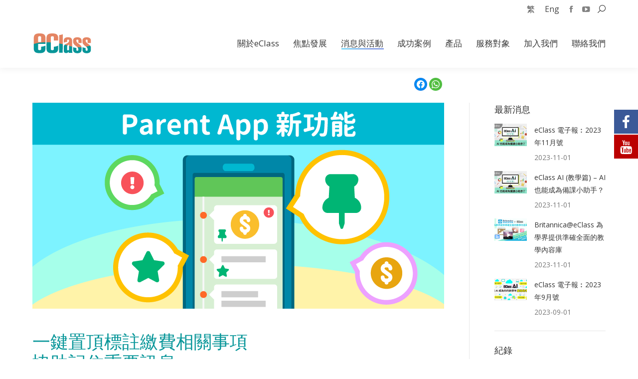

--- FILE ---
content_type: text/html; charset=UTF-8
request_url: https://www.eclass.com.hk/2021/10/eclass-app-pin/
body_size: 40596
content:
<!DOCTYPE html>
<!--[if !(IE 6) | !(IE 7) | !(IE 8)  ]><!-->
<html dir="ltr" lang="zh-hant" prefix="og: https://ogp.me/ns#" class="no-js">
<!--<![endif]-->
<head>
	<meta charset="UTF-8" />
		<meta name="viewport" content="width=device-width, initial-scale=1, maximum-scale=1, user-scalable=0">
		<meta name="theme-color" content="#4d71da"/>	<link rel="profile" href="https://gmpg.org/xfn/11" />
	<title>一鍵置頂標註繳費相關事項 協助記住重要訊息 - eClass</title>

			<style>
			.fuse_social_icons_links {
			    display: block;
			}
			.facebook-awesome-social::before {
			    content: "\f09a" !important;
			}
			


			.awesome-social-img img {
			    position: absolute;
			    top: 50%;
			    left: 50%;
			    transform: translate(-50%,-50%);
			}

			.awesome-social-img {
			    position: relative;
			}			
			.icon_wrapper .awesome-social {
			    font-family: 'FuseAwesome' !important;
			}
			#icon_wrapper .fuse_social_icons_links .awesome-social {
			    font-family: "FuseAwesome" !important;
			    ext-rendering: auto !important;
			    -webkit-font-smoothing: antialiased !important;
			    -moz-osx-font-smoothing: grayscale !important;
			}
									
			
			#icon_wrapper{
				position: fixed;
				top: 50%;
				left: 0px;
				z-index: 99999;
			}
			
			.awesome-social

			{

            margin-top:2px;

			color: #fff !important;

			text-align: center !important;

			display: block;

			
			line-height: 51px !important;

			width: 48px !important;

			height: 48px !important;

			font-size: 28px !important;

			


			}

			
			.fuse_social_icons_links

			{

			outline:0 !important;



			}

			.fuse_social_icons_links:hover{

			text-decoration:none !important;

			}

			
			.fb-awesome-social

			{

			background: #3b5998;
			border-color: #3b5998;
			
			}
			.facebook-awesome-social

			{

			background: #3b5998;
			border-color: #3b5998;
						}
			
			.fuseicon-threads.threads-awesome-social.awesome-social::before {
			    content: "\e900";
			    font-family: 'FuseCustomIcons' !important;
			    			}

			.fuseicon-threads.threads-awesome-social.awesome-social {
			    background: #000;
			}


			.tw-awesome-social

			{

			background:#00aced;
			border-color: #00aced;
			
			}
			.twitter-awesome-social

			{

			background:#00aced;
			border-color: #00aced;
			
			}
			.rss-awesome-social

			{

			background:#FA9B39;
			border-color: #FA9B39;
			
			}

			.linkedin-awesome-social

			{

			background:#007bb6;
			border-color: #007bb6;
						}

			.youtube-awesome-social

			{

			background:#bb0000;
			border-color: #bb0000;
						}

			.flickr-awesome-social

			{

			background: #ff0084;
			border-color: #ff0084;
						}

			.pinterest-awesome-social

			{

			background:#cb2027;
			border-color: #cb2027;
						}

			.stumbleupon-awesome-social

			{

			background:#f74425 ;
			border-color: #f74425;
						}

			.google-plus-awesome-social

			{

			background:#f74425 ;
			border-color: #f74425;
						}

			.instagram-awesome-social

			{

			    background: -moz-linear-gradient(45deg, #f09433 0%, #e6683c 25%, #dc2743 50%, #cc2366 75%, #bc1888 100%);
			    background: -webkit-linear-gradient(45deg, #f09433 0%,#e6683c 25%,#dc2743 50%,#cc2366 75%,#bc1888 100%);
			    background: linear-gradient(45deg, #f09433 0%,#e6683c 25%,#dc2743 50%,#cc2366 75%,#bc1888 100%);
			    filter: progid:DXImageTransform.Microsoft.gradient( startColorstr='#f09433', endColorstr='#bc1888',GradientType=1 );
			    border-color: #f09433;
					    

			}

			.tumblr-awesome-social

			{

			background: #32506d ;
			border-color: #32506d;
						}

			.vine-awesome-social

			{

			background: #00bf8f ;
			border-color: #00bf8f;
						}

            .vk-awesome-social {



            background: #45668e ;
            border-color: #45668e;
            
            }

            .soundcloud-awesome-social

                {

            background: #ff3300 ;
            border-color: #ff3300;
            
                }

                .reddit-awesome-social{



            background: #ff4500 ;
            border-color: #ff4500;

                            }

                .stack-awesome-social{



            background: #fe7a15 ;
            border-color: #fe7a15;
            
                }

                .behance-awesome-social{

            background: #1769ff ;
            border-color: #1769ff;
            
                }

                .github-awesome-social{

            background: #999999 ;
            border-color: #999999;
            


                }

                .envelope-awesome-social{

                  background: #ccc ;
 				  border-color: #ccc;                 
 				                  }

/*  Mobile */









             




			</style>

<link rel="alternate" hreflang="zh-tw" href="https://www.eclass.com.hk/2021/10/eclass-app-pin/" />
<link rel="alternate" hreflang="en-us" href="https://www.eclass.com.hk/en/2021/10/eclass-app-pin/" />
<link rel="alternate" hreflang="x-default" href="https://www.eclass.com.hk/2021/10/eclass-app-pin/" />

		<!-- All in One SEO 4.4.9.2 - aioseo.com -->
		<meta name="description" content="eClass App 推出了全新功能，讓家長可在 App 中置頂或標註重要訊息，以便查看繳費相關等重要資訊。另外，eClass 的 ePayment 電子繳費系統提供多款的多元繳費模式，當中更不乏免交易費率的渠道，讓家校以最先進、最直接、最穩妥的繳費模式優先處理重要繳費事項。" />
		<meta name="robots" content="max-image-preview:large" />
		<link rel="canonical" href="https://www.eclass.com.hk/2021/10/eclass-app-pin/" />
		<meta name="generator" content="All in One SEO (AIOSEO) 4.4.9.2" />
		<meta property="og:locale" content="zh_TW" />
		<meta property="og:site_name" content="eClass - 善用科技，啟發學習，重塑教學， 建構新世代學習空間。" />
		<meta property="og:type" content="article" />
		<meta property="og:title" content="一鍵置頂標註繳費相關事項 協助記住重要訊息 - eClass" />
		<meta property="og:description" content="eClass App 推出了全新功能，讓家長可在 App 中置頂或標註重要訊息，以便查看繳費相關等重要資訊。另外，eClass 的 ePayment 電子繳費系統提供多款的多元繳費模式，當中更不乏免交易費率的渠道，讓家校以最先進、最直接、最穩妥的繳費模式優先處理重要繳費事項。" />
		<meta property="og:url" content="https://www.eclass.com.hk/2021/10/eclass-app-pin/" />
		<meta property="article:published_time" content="2021-10-06T11:57:57+00:00" />
		<meta property="article:modified_time" content="2024-07-25T06:24:28+00:00" />
		<meta name="twitter:card" content="summary" />
		<meta name="twitter:title" content="一鍵置頂標註繳費相關事項 協助記住重要訊息 - eClass" />
		<meta name="twitter:description" content="eClass App 推出了全新功能，讓家長可在 App 中置頂或標註重要訊息，以便查看繳費相關等重要資訊。另外，eClass 的 ePayment 電子繳費系統提供多款的多元繳費模式，當中更不乏免交易費率的渠道，讓家校以最先進、最直接、最穩妥的繳費模式優先處理重要繳費事項。" />
		<script type="application/ld+json" class="aioseo-schema">
			{"@context":"https:\/\/schema.org","@graph":[{"@type":"BlogPosting","@id":"https:\/\/www.eclass.com.hk\/2021\/10\/eclass-app-pin\/#blogposting","name":"\u4e00\u9375\u7f6e\u9802\u6a19\u8a3b\u7e73\u8cbb\u76f8\u95dc\u4e8b\u9805 \u5354\u52a9\u8a18\u4f4f\u91cd\u8981\u8a0a\u606f - eClass","headline":"\u4e00\u9375\u7f6e\u9802\u6a19\u8a3b\u7e73\u8cbb\u76f8\u95dc\u4e8b\u9805 \u5354\u52a9\u8a18\u4f4f\u91cd\u8981\u8a0a\u606f","author":{"@id":"https:\/\/www.eclass.com.hk\/author\/eclassww\/#author"},"publisher":{"@id":"https:\/\/www.eclass.com.hk\/#organization"},"image":{"@type":"ImageObject","url":"https:\/\/www.eclass.com.hk\/wp-content\/uploads\/blog_eclass_app_pin.png","width":826,"height":413},"datePublished":"2021-10-06T11:57:57+08:00","dateModified":"2024-07-25T06:24:28+08:00","inLanguage":"zh-TW","mainEntityOfPage":{"@id":"https:\/\/www.eclass.com.hk\/2021\/10\/eclass-app-pin\/#webpage"},"isPartOf":{"@id":"https:\/\/www.eclass.com.hk\/2021\/10\/eclass-app-pin\/#webpage"},"articleSection":"eClass App, \u56de\u9867, \u6700\u65b0\u6d88\u606f, eClass App, eClassApps, ePayment, Optional"},{"@type":"BreadcrumbList","@id":"https:\/\/www.eclass.com.hk\/2021\/10\/eclass-app-pin\/#breadcrumblist","itemListElement":[{"@type":"ListItem","@id":"https:\/\/www.eclass.com.hk\/#listItem","position":1,"name":"\u4e3b\u9801","item":"https:\/\/www.eclass.com.hk\/","nextItem":"https:\/\/www.eclass.com.hk\/2021\/#listItem"},{"@type":"ListItem","@id":"https:\/\/www.eclass.com.hk\/2021\/#listItem","position":2,"name":"2021","item":"https:\/\/www.eclass.com.hk\/2021\/","nextItem":"https:\/\/www.eclass.com.hk\/2021\/10\/#listItem","previousItem":"https:\/\/www.eclass.com.hk\/#listItem"},{"@type":"ListItem","@id":"https:\/\/www.eclass.com.hk\/2021\/10\/#listItem","position":3,"name":"October","item":"https:\/\/www.eclass.com.hk\/2021\/10\/","nextItem":"https:\/\/www.eclass.com.hk\/2021\/10\/eclass-app-pin\/#listItem","previousItem":"https:\/\/www.eclass.com.hk\/2021\/#listItem"},{"@type":"ListItem","@id":"https:\/\/www.eclass.com.hk\/2021\/10\/eclass-app-pin\/#listItem","position":4,"name":"\u4e00\u9375\u7f6e\u9802\u6a19\u8a3b\u7e73\u8cbb\u76f8\u95dc\u4e8b\u9805 \u5354\u52a9\u8a18\u4f4f\u91cd\u8981\u8a0a\u606f","previousItem":"https:\/\/www.eclass.com.hk\/2021\/10\/#listItem"}]},{"@type":"Organization","@id":"https:\/\/www.eclass.com.hk\/#organization","name":"eClass","url":"https:\/\/www.eclass.com.hk\/","logo":{"@type":"ImageObject","url":"https:\/\/mock-uat.eclasscloud.hk\/wp-content\/uploads\/logo_eclass_240x94.png","@id":"https:\/\/www.eclass.com.hk\/2021\/10\/eclass-app-pin\/#organizationLogo"},"image":{"@id":"https:\/\/www.eclass.com.hk\/#organizationLogo"}},{"@type":"Person","@id":"https:\/\/www.eclass.com.hk\/author\/eclassww\/#author","url":"https:\/\/www.eclass.com.hk\/author\/eclassww\/","name":"eclasswww","image":{"@type":"ImageObject","@id":"https:\/\/www.eclass.com.hk\/2021\/10\/eclass-app-pin\/#authorImage","url":"https:\/\/secure.gravatar.com\/avatar\/4e8a2d52a05ddab53c6c4bf011ab6f13?s=96&d=mm&r=g","width":96,"height":96,"caption":"eclasswww"}},{"@type":"WebPage","@id":"https:\/\/www.eclass.com.hk\/2021\/10\/eclass-app-pin\/#webpage","url":"https:\/\/www.eclass.com.hk\/2021\/10\/eclass-app-pin\/","name":"\u4e00\u9375\u7f6e\u9802\u6a19\u8a3b\u7e73\u8cbb\u76f8\u95dc\u4e8b\u9805 \u5354\u52a9\u8a18\u4f4f\u91cd\u8981\u8a0a\u606f - eClass","description":"eClass App \u63a8\u51fa\u4e86\u5168\u65b0\u529f\u80fd\uff0c\u8b93\u5bb6\u9577\u53ef\u5728 App \u4e2d\u7f6e\u9802\u6216\u6a19\u8a3b\u91cd\u8981\u8a0a\u606f\uff0c\u4ee5\u4fbf\u67e5\u770b\u7e73\u8cbb\u76f8\u95dc\u7b49\u91cd\u8981\u8cc7\u8a0a\u3002\u53e6\u5916\uff0ceClass \u7684 ePayment \u96fb\u5b50\u7e73\u8cbb\u7cfb\u7d71\u63d0\u4f9b\u591a\u6b3e\u7684\u591a\u5143\u7e73\u8cbb\u6a21\u5f0f\uff0c\u7576\u4e2d\u66f4\u4e0d\u4e4f\u514d\u4ea4\u6613\u8cbb\u7387\u7684\u6e20\u9053\uff0c\u8b93\u5bb6\u6821\u4ee5\u6700\u5148\u9032\u3001\u6700\u76f4\u63a5\u3001\u6700\u7a69\u59a5\u7684\u7e73\u8cbb\u6a21\u5f0f\u512a\u5148\u8655\u7406\u91cd\u8981\u7e73\u8cbb\u4e8b\u9805\u3002","inLanguage":"zh-TW","isPartOf":{"@id":"https:\/\/www.eclass.com.hk\/#website"},"breadcrumb":{"@id":"https:\/\/www.eclass.com.hk\/2021\/10\/eclass-app-pin\/#breadcrumblist"},"author":{"@id":"https:\/\/www.eclass.com.hk\/author\/eclassww\/#author"},"creator":{"@id":"https:\/\/www.eclass.com.hk\/author\/eclassww\/#author"},"image":{"@type":"ImageObject","url":"https:\/\/www.eclass.com.hk\/wp-content\/uploads\/blog_eclass_app_pin.png","@id":"https:\/\/www.eclass.com.hk\/2021\/10\/eclass-app-pin\/#mainImage","width":826,"height":413},"primaryImageOfPage":{"@id":"https:\/\/www.eclass.com.hk\/2021\/10\/eclass-app-pin\/#mainImage"},"datePublished":"2021-10-06T11:57:57+08:00","dateModified":"2024-07-25T06:24:28+08:00"},{"@type":"WebSite","@id":"https:\/\/www.eclass.com.hk\/#website","url":"https:\/\/www.eclass.com.hk\/","name":"eClass","description":"\u5584\u7528\u79d1\u6280\uff0c\u555f\u767c\u5b78\u7fd2\uff0c\u91cd\u5851\u6559\u5b78\uff0c \u5efa\u69cb\u65b0\u4e16\u4ee3\u5b78\u7fd2\u7a7a\u9593\u3002","inLanguage":"zh-TW","publisher":{"@id":"https:\/\/www.eclass.com.hk\/#organization"}}]}
		</script>
		<!-- All in One SEO -->

<link rel='dns-prefetch' href='//fonts.googleapis.com' />
<link rel="alternate" type="application/rss+xml" title="訂閱《eClass》&raquo; 資訊提供" href="https://www.eclass.com.hk/feed/" />
<link rel="alternate" type="application/rss+xml" title="訂閱《eClass》&raquo; 留言的資訊提供" href="https://www.eclass.com.hk/comments/feed/" />
<script type="text/javascript">
/* <![CDATA[ */
window._wpemojiSettings = {"baseUrl":"https:\/\/s.w.org\/images\/core\/emoji\/14.0.0\/72x72\/","ext":".png","svgUrl":"https:\/\/s.w.org\/images\/core\/emoji\/14.0.0\/svg\/","svgExt":".svg","source":{"concatemoji":"https:\/\/www.eclass.com.hk\/wp-includes\/js\/wp-emoji-release.min.js?ver=6.4.7"}};
/*! This file is auto-generated */
!function(i,n){var o,s,e;function c(e){try{var t={supportTests:e,timestamp:(new Date).valueOf()};sessionStorage.setItem(o,JSON.stringify(t))}catch(e){}}function p(e,t,n){e.clearRect(0,0,e.canvas.width,e.canvas.height),e.fillText(t,0,0);var t=new Uint32Array(e.getImageData(0,0,e.canvas.width,e.canvas.height).data),r=(e.clearRect(0,0,e.canvas.width,e.canvas.height),e.fillText(n,0,0),new Uint32Array(e.getImageData(0,0,e.canvas.width,e.canvas.height).data));return t.every(function(e,t){return e===r[t]})}function u(e,t,n){switch(t){case"flag":return n(e,"\ud83c\udff3\ufe0f\u200d\u26a7\ufe0f","\ud83c\udff3\ufe0f\u200b\u26a7\ufe0f")?!1:!n(e,"\ud83c\uddfa\ud83c\uddf3","\ud83c\uddfa\u200b\ud83c\uddf3")&&!n(e,"\ud83c\udff4\udb40\udc67\udb40\udc62\udb40\udc65\udb40\udc6e\udb40\udc67\udb40\udc7f","\ud83c\udff4\u200b\udb40\udc67\u200b\udb40\udc62\u200b\udb40\udc65\u200b\udb40\udc6e\u200b\udb40\udc67\u200b\udb40\udc7f");case"emoji":return!n(e,"\ud83e\udef1\ud83c\udffb\u200d\ud83e\udef2\ud83c\udfff","\ud83e\udef1\ud83c\udffb\u200b\ud83e\udef2\ud83c\udfff")}return!1}function f(e,t,n){var r="undefined"!=typeof WorkerGlobalScope&&self instanceof WorkerGlobalScope?new OffscreenCanvas(300,150):i.createElement("canvas"),a=r.getContext("2d",{willReadFrequently:!0}),o=(a.textBaseline="top",a.font="600 32px Arial",{});return e.forEach(function(e){o[e]=t(a,e,n)}),o}function t(e){var t=i.createElement("script");t.src=e,t.defer=!0,i.head.appendChild(t)}"undefined"!=typeof Promise&&(o="wpEmojiSettingsSupports",s=["flag","emoji"],n.supports={everything:!0,everythingExceptFlag:!0},e=new Promise(function(e){i.addEventListener("DOMContentLoaded",e,{once:!0})}),new Promise(function(t){var n=function(){try{var e=JSON.parse(sessionStorage.getItem(o));if("object"==typeof e&&"number"==typeof e.timestamp&&(new Date).valueOf()<e.timestamp+604800&&"object"==typeof e.supportTests)return e.supportTests}catch(e){}return null}();if(!n){if("undefined"!=typeof Worker&&"undefined"!=typeof OffscreenCanvas&&"undefined"!=typeof URL&&URL.createObjectURL&&"undefined"!=typeof Blob)try{var e="postMessage("+f.toString()+"("+[JSON.stringify(s),u.toString(),p.toString()].join(",")+"));",r=new Blob([e],{type:"text/javascript"}),a=new Worker(URL.createObjectURL(r),{name:"wpTestEmojiSupports"});return void(a.onmessage=function(e){c(n=e.data),a.terminate(),t(n)})}catch(e){}c(n=f(s,u,p))}t(n)}).then(function(e){for(var t in e)n.supports[t]=e[t],n.supports.everything=n.supports.everything&&n.supports[t],"flag"!==t&&(n.supports.everythingExceptFlag=n.supports.everythingExceptFlag&&n.supports[t]);n.supports.everythingExceptFlag=n.supports.everythingExceptFlag&&!n.supports.flag,n.DOMReady=!1,n.readyCallback=function(){n.DOMReady=!0}}).then(function(){return e}).then(function(){var e;n.supports.everything||(n.readyCallback(),(e=n.source||{}).concatemoji?t(e.concatemoji):e.wpemoji&&e.twemoji&&(t(e.twemoji),t(e.wpemoji)))}))}((window,document),window._wpemojiSettings);
/* ]]> */
</script>
<style id='wp-emoji-styles-inline-css' type='text/css'>

	img.wp-smiley, img.emoji {
		display: inline !important;
		border: none !important;
		box-shadow: none !important;
		height: 1em !important;
		width: 1em !important;
		margin: 0 0.07em !important;
		vertical-align: -0.1em !important;
		background: none !important;
		padding: 0 !important;
	}
</style>
<link rel='stylesheet' id='wp-block-library-css' href='https://www.eclass.com.hk/wp-includes/css/dist/block-library/style.min.css?ver=6.4.7' type='text/css' media='all' />
<style id='wp-block-library-theme-inline-css' type='text/css'>
.wp-block-audio figcaption{color:#555;font-size:13px;text-align:center}.is-dark-theme .wp-block-audio figcaption{color:hsla(0,0%,100%,.65)}.wp-block-audio{margin:0 0 1em}.wp-block-code{border:1px solid #ccc;border-radius:4px;font-family:Menlo,Consolas,monaco,monospace;padding:.8em 1em}.wp-block-embed figcaption{color:#555;font-size:13px;text-align:center}.is-dark-theme .wp-block-embed figcaption{color:hsla(0,0%,100%,.65)}.wp-block-embed{margin:0 0 1em}.blocks-gallery-caption{color:#555;font-size:13px;text-align:center}.is-dark-theme .blocks-gallery-caption{color:hsla(0,0%,100%,.65)}.wp-block-image figcaption{color:#555;font-size:13px;text-align:center}.is-dark-theme .wp-block-image figcaption{color:hsla(0,0%,100%,.65)}.wp-block-image{margin:0 0 1em}.wp-block-pullquote{border-bottom:4px solid;border-top:4px solid;color:currentColor;margin-bottom:1.75em}.wp-block-pullquote cite,.wp-block-pullquote footer,.wp-block-pullquote__citation{color:currentColor;font-size:.8125em;font-style:normal;text-transform:uppercase}.wp-block-quote{border-left:.25em solid;margin:0 0 1.75em;padding-left:1em}.wp-block-quote cite,.wp-block-quote footer{color:currentColor;font-size:.8125em;font-style:normal;position:relative}.wp-block-quote.has-text-align-right{border-left:none;border-right:.25em solid;padding-left:0;padding-right:1em}.wp-block-quote.has-text-align-center{border:none;padding-left:0}.wp-block-quote.is-large,.wp-block-quote.is-style-large,.wp-block-quote.is-style-plain{border:none}.wp-block-search .wp-block-search__label{font-weight:700}.wp-block-search__button{border:1px solid #ccc;padding:.375em .625em}:where(.wp-block-group.has-background){padding:1.25em 2.375em}.wp-block-separator.has-css-opacity{opacity:.4}.wp-block-separator{border:none;border-bottom:2px solid;margin-left:auto;margin-right:auto}.wp-block-separator.has-alpha-channel-opacity{opacity:1}.wp-block-separator:not(.is-style-wide):not(.is-style-dots){width:100px}.wp-block-separator.has-background:not(.is-style-dots){border-bottom:none;height:1px}.wp-block-separator.has-background:not(.is-style-wide):not(.is-style-dots){height:2px}.wp-block-table{margin:0 0 1em}.wp-block-table td,.wp-block-table th{word-break:normal}.wp-block-table figcaption{color:#555;font-size:13px;text-align:center}.is-dark-theme .wp-block-table figcaption{color:hsla(0,0%,100%,.65)}.wp-block-video figcaption{color:#555;font-size:13px;text-align:center}.is-dark-theme .wp-block-video figcaption{color:hsla(0,0%,100%,.65)}.wp-block-video{margin:0 0 1em}.wp-block-template-part.has-background{margin-bottom:0;margin-top:0;padding:1.25em 2.375em}
</style>
<style id='collapsing-archives-style-inline-css' type='text/css'>


</style>
<style id='esf-fb-halfwidth-style-inline-css' type='text/css'>
/*!*************************************************************************************************************************************************************************************************************************************************!*\
  !*** css ./node_modules/css-loader/dist/cjs.js??ruleSet[1].rules[4].use[1]!./node_modules/postcss-loader/dist/cjs.js??ruleSet[1].rules[4].use[2]!./node_modules/sass-loader/dist/cjs.js??ruleSet[1].rules[4].use[3]!./src/halfwidth/style.scss ***!
  \*************************************************************************************************************************************************************************************************************************************************/
/**
 * The following styles get applied both on the front of your site
 * and in the editor.
 *
 * Replace them with your own styles or remove the file completely.
 */
.wp-block-create-block-easy-social-feed-facebook-carousel {
  background-color: #21759b;
  color: #fff;
  padding: 2px;
}

/*# sourceMappingURL=style-index.css.map*/
</style>
<style id='esf-fb-fullwidth-style-inline-css' type='text/css'>
/*!*************************************************************************************************************************************************************************************************************************************************!*\
  !*** css ./node_modules/css-loader/dist/cjs.js??ruleSet[1].rules[4].use[1]!./node_modules/postcss-loader/dist/cjs.js??ruleSet[1].rules[4].use[2]!./node_modules/sass-loader/dist/cjs.js??ruleSet[1].rules[4].use[3]!./src/fullwidth/style.scss ***!
  \*************************************************************************************************************************************************************************************************************************************************/
/**
 * The following styles get applied both on the front of your site
 * and in the editor.
 *
 * Replace them with your own styles or remove the file completely.
 */
.wp-block-create-block-easy-social-feed-facebook-carousel {
  background-color: #21759b;
  color: #fff;
  padding: 2px;
}

/*# sourceMappingURL=style-index.css.map*/
</style>
<style id='esf-fb-thumbnail-style-inline-css' type='text/css'>
/*!*************************************************************************************************************************************************************************************************************************************************!*\
  !*** css ./node_modules/css-loader/dist/cjs.js??ruleSet[1].rules[4].use[1]!./node_modules/postcss-loader/dist/cjs.js??ruleSet[1].rules[4].use[2]!./node_modules/sass-loader/dist/cjs.js??ruleSet[1].rules[4].use[3]!./src/thumbnail/style.scss ***!
  \*************************************************************************************************************************************************************************************************************************************************/
/**
 * The following styles get applied both on the front of your site
 * and in the editor.
 *
 * Replace them with your own styles or remove the file completely.
 */
.wp-block-create-block-easy-social-feed-facebook-carousel {
  background-color: #21759b;
  color: #fff;
  padding: 2px;
}

/*# sourceMappingURL=style-index.css.map*/
</style>
<style id='js-archive-list-archive-widget-style-inline-css' type='text/css'>
.js-archive-list a,.js-archive-list a:focus,.js-archive-list a:hover{text-decoration:none}.js-archive-list .loading{display:inline-block;padding-left:5px;vertical-align:middle;width:25px}.jal-hide{display:none}.widget_jaw_widget ul.jaw_widget,body .wp-block-js-archive-list-archive-widget ul.jaw_widget,body .wp-block-js-archive-list-archive-widget ul.jaw_widget ul,body ul.jaw_widget,ul.jaw_widget ul{list-style:none;margin-left:0;padding-left:0}.jaw_widget ul li,.widget_jaw_widget ul.jaw_widget li,.wp-block-js-archive-list-archive-widget ul.jaw_widget li{list-style:none;padding-left:1rem}.jaw_widget ul li:before,.widget_jaw_widget ul.jaw_widget li:before,.wp-block-js-archive-list-archive-widget ul.jaw_widget li:before{content:""}.jaw_symbol{margin-right:.5rem}

</style>
<style id='classic-theme-styles-inline-css' type='text/css'>
/*! This file is auto-generated */
.wp-block-button__link{color:#fff;background-color:#32373c;border-radius:9999px;box-shadow:none;text-decoration:none;padding:calc(.667em + 2px) calc(1.333em + 2px);font-size:1.125em}.wp-block-file__button{background:#32373c;color:#fff;text-decoration:none}
</style>
<style id='global-styles-inline-css' type='text/css'>
body{--wp--preset--color--black: #000000;--wp--preset--color--cyan-bluish-gray: #abb8c3;--wp--preset--color--white: #FFF;--wp--preset--color--pale-pink: #f78da7;--wp--preset--color--vivid-red: #cf2e2e;--wp--preset--color--luminous-vivid-orange: #ff6900;--wp--preset--color--luminous-vivid-amber: #fcb900;--wp--preset--color--light-green-cyan: #7bdcb5;--wp--preset--color--vivid-green-cyan: #00d084;--wp--preset--color--pale-cyan-blue: #8ed1fc;--wp--preset--color--vivid-cyan-blue: #0693e3;--wp--preset--color--vivid-purple: #9b51e0;--wp--preset--color--accent: #4d71da;--wp--preset--color--dark-gray: #111;--wp--preset--color--light-gray: #767676;--wp--preset--gradient--vivid-cyan-blue-to-vivid-purple: linear-gradient(135deg,rgba(6,147,227,1) 0%,rgb(155,81,224) 100%);--wp--preset--gradient--light-green-cyan-to-vivid-green-cyan: linear-gradient(135deg,rgb(122,220,180) 0%,rgb(0,208,130) 100%);--wp--preset--gradient--luminous-vivid-amber-to-luminous-vivid-orange: linear-gradient(135deg,rgba(252,185,0,1) 0%,rgba(255,105,0,1) 100%);--wp--preset--gradient--luminous-vivid-orange-to-vivid-red: linear-gradient(135deg,rgba(255,105,0,1) 0%,rgb(207,46,46) 100%);--wp--preset--gradient--very-light-gray-to-cyan-bluish-gray: linear-gradient(135deg,rgb(238,238,238) 0%,rgb(169,184,195) 100%);--wp--preset--gradient--cool-to-warm-spectrum: linear-gradient(135deg,rgb(74,234,220) 0%,rgb(151,120,209) 20%,rgb(207,42,186) 40%,rgb(238,44,130) 60%,rgb(251,105,98) 80%,rgb(254,248,76) 100%);--wp--preset--gradient--blush-light-purple: linear-gradient(135deg,rgb(255,206,236) 0%,rgb(152,150,240) 100%);--wp--preset--gradient--blush-bordeaux: linear-gradient(135deg,rgb(254,205,165) 0%,rgb(254,45,45) 50%,rgb(107,0,62) 100%);--wp--preset--gradient--luminous-dusk: linear-gradient(135deg,rgb(255,203,112) 0%,rgb(199,81,192) 50%,rgb(65,88,208) 100%);--wp--preset--gradient--pale-ocean: linear-gradient(135deg,rgb(255,245,203) 0%,rgb(182,227,212) 50%,rgb(51,167,181) 100%);--wp--preset--gradient--electric-grass: linear-gradient(135deg,rgb(202,248,128) 0%,rgb(113,206,126) 100%);--wp--preset--gradient--midnight: linear-gradient(135deg,rgb(2,3,129) 0%,rgb(40,116,252) 100%);--wp--preset--font-size--small: 13px;--wp--preset--font-size--medium: 20px;--wp--preset--font-size--large: 36px;--wp--preset--font-size--x-large: 42px;--wp--preset--spacing--20: 0.44rem;--wp--preset--spacing--30: 0.67rem;--wp--preset--spacing--40: 1rem;--wp--preset--spacing--50: 1.5rem;--wp--preset--spacing--60: 2.25rem;--wp--preset--spacing--70: 3.38rem;--wp--preset--spacing--80: 5.06rem;--wp--preset--shadow--natural: 6px 6px 9px rgba(0, 0, 0, 0.2);--wp--preset--shadow--deep: 12px 12px 50px rgba(0, 0, 0, 0.4);--wp--preset--shadow--sharp: 6px 6px 0px rgba(0, 0, 0, 0.2);--wp--preset--shadow--outlined: 6px 6px 0px -3px rgba(255, 255, 255, 1), 6px 6px rgba(0, 0, 0, 1);--wp--preset--shadow--crisp: 6px 6px 0px rgba(0, 0, 0, 1);}:where(.is-layout-flex){gap: 0.5em;}:where(.is-layout-grid){gap: 0.5em;}body .is-layout-flow > .alignleft{float: left;margin-inline-start: 0;margin-inline-end: 2em;}body .is-layout-flow > .alignright{float: right;margin-inline-start: 2em;margin-inline-end: 0;}body .is-layout-flow > .aligncenter{margin-left: auto !important;margin-right: auto !important;}body .is-layout-constrained > .alignleft{float: left;margin-inline-start: 0;margin-inline-end: 2em;}body .is-layout-constrained > .alignright{float: right;margin-inline-start: 2em;margin-inline-end: 0;}body .is-layout-constrained > .aligncenter{margin-left: auto !important;margin-right: auto !important;}body .is-layout-constrained > :where(:not(.alignleft):not(.alignright):not(.alignfull)){max-width: var(--wp--style--global--content-size);margin-left: auto !important;margin-right: auto !important;}body .is-layout-constrained > .alignwide{max-width: var(--wp--style--global--wide-size);}body .is-layout-flex{display: flex;}body .is-layout-flex{flex-wrap: wrap;align-items: center;}body .is-layout-flex > *{margin: 0;}body .is-layout-grid{display: grid;}body .is-layout-grid > *{margin: 0;}:where(.wp-block-columns.is-layout-flex){gap: 2em;}:where(.wp-block-columns.is-layout-grid){gap: 2em;}:where(.wp-block-post-template.is-layout-flex){gap: 1.25em;}:where(.wp-block-post-template.is-layout-grid){gap: 1.25em;}.has-black-color{color: var(--wp--preset--color--black) !important;}.has-cyan-bluish-gray-color{color: var(--wp--preset--color--cyan-bluish-gray) !important;}.has-white-color{color: var(--wp--preset--color--white) !important;}.has-pale-pink-color{color: var(--wp--preset--color--pale-pink) !important;}.has-vivid-red-color{color: var(--wp--preset--color--vivid-red) !important;}.has-luminous-vivid-orange-color{color: var(--wp--preset--color--luminous-vivid-orange) !important;}.has-luminous-vivid-amber-color{color: var(--wp--preset--color--luminous-vivid-amber) !important;}.has-light-green-cyan-color{color: var(--wp--preset--color--light-green-cyan) !important;}.has-vivid-green-cyan-color{color: var(--wp--preset--color--vivid-green-cyan) !important;}.has-pale-cyan-blue-color{color: var(--wp--preset--color--pale-cyan-blue) !important;}.has-vivid-cyan-blue-color{color: var(--wp--preset--color--vivid-cyan-blue) !important;}.has-vivid-purple-color{color: var(--wp--preset--color--vivid-purple) !important;}.has-black-background-color{background-color: var(--wp--preset--color--black) !important;}.has-cyan-bluish-gray-background-color{background-color: var(--wp--preset--color--cyan-bluish-gray) !important;}.has-white-background-color{background-color: var(--wp--preset--color--white) !important;}.has-pale-pink-background-color{background-color: var(--wp--preset--color--pale-pink) !important;}.has-vivid-red-background-color{background-color: var(--wp--preset--color--vivid-red) !important;}.has-luminous-vivid-orange-background-color{background-color: var(--wp--preset--color--luminous-vivid-orange) !important;}.has-luminous-vivid-amber-background-color{background-color: var(--wp--preset--color--luminous-vivid-amber) !important;}.has-light-green-cyan-background-color{background-color: var(--wp--preset--color--light-green-cyan) !important;}.has-vivid-green-cyan-background-color{background-color: var(--wp--preset--color--vivid-green-cyan) !important;}.has-pale-cyan-blue-background-color{background-color: var(--wp--preset--color--pale-cyan-blue) !important;}.has-vivid-cyan-blue-background-color{background-color: var(--wp--preset--color--vivid-cyan-blue) !important;}.has-vivid-purple-background-color{background-color: var(--wp--preset--color--vivid-purple) !important;}.has-black-border-color{border-color: var(--wp--preset--color--black) !important;}.has-cyan-bluish-gray-border-color{border-color: var(--wp--preset--color--cyan-bluish-gray) !important;}.has-white-border-color{border-color: var(--wp--preset--color--white) !important;}.has-pale-pink-border-color{border-color: var(--wp--preset--color--pale-pink) !important;}.has-vivid-red-border-color{border-color: var(--wp--preset--color--vivid-red) !important;}.has-luminous-vivid-orange-border-color{border-color: var(--wp--preset--color--luminous-vivid-orange) !important;}.has-luminous-vivid-amber-border-color{border-color: var(--wp--preset--color--luminous-vivid-amber) !important;}.has-light-green-cyan-border-color{border-color: var(--wp--preset--color--light-green-cyan) !important;}.has-vivid-green-cyan-border-color{border-color: var(--wp--preset--color--vivid-green-cyan) !important;}.has-pale-cyan-blue-border-color{border-color: var(--wp--preset--color--pale-cyan-blue) !important;}.has-vivid-cyan-blue-border-color{border-color: var(--wp--preset--color--vivid-cyan-blue) !important;}.has-vivid-purple-border-color{border-color: var(--wp--preset--color--vivid-purple) !important;}.has-vivid-cyan-blue-to-vivid-purple-gradient-background{background: var(--wp--preset--gradient--vivid-cyan-blue-to-vivid-purple) !important;}.has-light-green-cyan-to-vivid-green-cyan-gradient-background{background: var(--wp--preset--gradient--light-green-cyan-to-vivid-green-cyan) !important;}.has-luminous-vivid-amber-to-luminous-vivid-orange-gradient-background{background: var(--wp--preset--gradient--luminous-vivid-amber-to-luminous-vivid-orange) !important;}.has-luminous-vivid-orange-to-vivid-red-gradient-background{background: var(--wp--preset--gradient--luminous-vivid-orange-to-vivid-red) !important;}.has-very-light-gray-to-cyan-bluish-gray-gradient-background{background: var(--wp--preset--gradient--very-light-gray-to-cyan-bluish-gray) !important;}.has-cool-to-warm-spectrum-gradient-background{background: var(--wp--preset--gradient--cool-to-warm-spectrum) !important;}.has-blush-light-purple-gradient-background{background: var(--wp--preset--gradient--blush-light-purple) !important;}.has-blush-bordeaux-gradient-background{background: var(--wp--preset--gradient--blush-bordeaux) !important;}.has-luminous-dusk-gradient-background{background: var(--wp--preset--gradient--luminous-dusk) !important;}.has-pale-ocean-gradient-background{background: var(--wp--preset--gradient--pale-ocean) !important;}.has-electric-grass-gradient-background{background: var(--wp--preset--gradient--electric-grass) !important;}.has-midnight-gradient-background{background: var(--wp--preset--gradient--midnight) !important;}.has-small-font-size{font-size: var(--wp--preset--font-size--small) !important;}.has-medium-font-size{font-size: var(--wp--preset--font-size--medium) !important;}.has-large-font-size{font-size: var(--wp--preset--font-size--large) !important;}.has-x-large-font-size{font-size: var(--wp--preset--font-size--x-large) !important;}
.wp-block-navigation a:where(:not(.wp-element-button)){color: inherit;}
:where(.wp-block-post-template.is-layout-flex){gap: 1.25em;}:where(.wp-block-post-template.is-layout-grid){gap: 1.25em;}
:where(.wp-block-columns.is-layout-flex){gap: 2em;}:where(.wp-block-columns.is-layout-grid){gap: 2em;}
.wp-block-pullquote{font-size: 1.5em;line-height: 1.6;}
</style>
<link rel='stylesheet' id='wpml-blocks-css' href='https://www.eclass.com.hk/wp-content/plugins/sitepress-multilingual-cms/dist/css/blocks/styles.css?ver=4.6.7' type='text/css' media='all' />
<link rel='stylesheet' id='contact-form-7-css' href='https://www.eclass.com.hk/wp-content/plugins/contact-form-7/includes/css/styles.css?ver=5.8.2' type='text/css' media='all' />
<link rel='stylesheet' id='easy-facebook-likebox-custom-fonts-css' href='https://www.eclass.com.hk/wp-content/plugins/easy-facebook-likebox/frontend/assets/css/esf-custom-fonts.css?ver=6.4.7' type='text/css' media='all' />
<link rel='stylesheet' id='easy-facebook-likebox-popup-styles-css' href='https://www.eclass.com.hk/wp-content/plugins/easy-facebook-likebox/facebook/frontend/assets/css/esf-free-popup.css?ver=6.5.2' type='text/css' media='all' />
<link rel='stylesheet' id='easy-facebook-likebox-frontend-css' href='https://www.eclass.com.hk/wp-content/plugins/easy-facebook-likebox/facebook/frontend/assets/css/easy-facebook-likebox-frontend.css?ver=6.5.2' type='text/css' media='all' />
<link rel='stylesheet' id='easy-facebook-likebox-customizer-style-css' href='https://www.eclass.com.hk/wp-admin/admin-ajax.php?action=easy-facebook-likebox-customizer-style&#038;ver=6.5.2' type='text/css' media='all' />
<link rel='stylesheet' id='redux-extendify-styles-css' href='https://www.eclass.com.hk/wp-content/plugins/fuse-social-floating-sidebar/framework/redux-core/assets/css/extendify-utilities.css?ver=4.4.0' type='text/css' media='all' />
<link rel='stylesheet' id='fuse-awesome-css' href='https://www.eclass.com.hk/wp-content/plugins/fuse-social-floating-sidebar/inc/font-awesome/css/font-awesome.min.css?ver=5.4.10' type='text/css' media='all' />
<link rel='stylesheet' id='wpml-legacy-horizontal-list-0-css' href='https://www.eclass.com.hk/wp-content/plugins/sitepress-multilingual-cms/templates/language-switchers/legacy-list-horizontal/style.min.css?ver=1' type='text/css' media='all' />
<style id='wpml-legacy-horizontal-list-0-inline-css' type='text/css'>
.wpml-ls-statics-shortcode_actions a, .wpml-ls-statics-shortcode_actions .wpml-ls-sub-menu a, .wpml-ls-statics-shortcode_actions .wpml-ls-sub-menu a:link, .wpml-ls-statics-shortcode_actions li:not(.wpml-ls-current-language) .wpml-ls-link, .wpml-ls-statics-shortcode_actions li:not(.wpml-ls-current-language) .wpml-ls-link:link {color:#444444;background-color:#ffffff;}.wpml-ls-statics-shortcode_actions a, .wpml-ls-statics-shortcode_actions .wpml-ls-sub-menu a:hover,.wpml-ls-statics-shortcode_actions .wpml-ls-sub-menu a:focus, .wpml-ls-statics-shortcode_actions .wpml-ls-sub-menu a:link:hover, .wpml-ls-statics-shortcode_actions .wpml-ls-sub-menu a:link:focus {color:#000000;background-color:#eeeeee;}.wpml-ls-statics-shortcode_actions .wpml-ls-current-language > a {color:#444444;background-color:#ffffff;}.wpml-ls-statics-shortcode_actions .wpml-ls-current-language:hover>a, .wpml-ls-statics-shortcode_actions .wpml-ls-current-language>a:focus {color:#000000;background-color:#eeeeee;}
</style>
<link rel='stylesheet' id='the7-font-css' href='https://www.eclass.com.hk/wp-content/themes/dt-the7/fonts/icomoon-the7-font/icomoon-the7-font.min.css?ver=11.9.3' type='text/css' media='all' />
<link rel='stylesheet' id='the7-awesome-fonts-css' href='https://www.eclass.com.hk/wp-content/themes/dt-the7/fonts/FontAwesome/css/all.min.css?ver=11.9.3' type='text/css' media='all' />
<link rel='stylesheet' id='the7-awesome-fonts-back-css' href='https://www.eclass.com.hk/wp-content/themes/dt-the7/fonts/FontAwesome/back-compat.min.css?ver=11.9.3' type='text/css' media='all' />
<link rel='stylesheet' id='the7-Defaults-css' href='https://www.eclass.com.hk/wp-content/uploads/smile_fonts/Defaults/Defaults.css?ver=6.4.7' type='text/css' media='all' />
<link rel='stylesheet' id='esf-custom-fonts-css' href='https://www.eclass.com.hk/wp-content/plugins/easy-facebook-likebox/frontend/assets/css/esf-custom-fonts.css?ver=6.4.7' type='text/css' media='all' />
<link rel='stylesheet' id='esf-insta-frontend-css' href='https://www.eclass.com.hk/wp-content/plugins/easy-facebook-likebox//instagram/frontend/assets/css/esf-insta-frontend.css?ver=6.4.7' type='text/css' media='all' />
<link rel='stylesheet' id='esf-insta-customizer-style-css' href='https://www.eclass.com.hk/wp-admin/admin-ajax.php?action=esf-insta-customizer-style&#038;ver=6.4.7' type='text/css' media='all' />
<link rel='stylesheet' id='js_composer_front-css' href='https://www.eclass.com.hk/wp-content/plugins/js_composer/assets/css/js_composer.min.css?ver=7.1' type='text/css' media='all' />
<link rel='stylesheet' id='dt-web-fonts-css' href='https://fonts.googleapis.com/css?family=Roboto:400,500,600,700%7CRoboto+Condensed:400,600,700%7COpen+Sans:400,600,700' type='text/css' media='all' />
<link rel='stylesheet' id='dt-main-css' href='https://www.eclass.com.hk/wp-content/themes/dt-the7/css/main.min.css?ver=11.9.3' type='text/css' media='all' />
<style id='dt-main-inline-css' type='text/css'>
body #load {
  display: block;
  height: 100%;
  overflow: hidden;
  position: fixed;
  width: 100%;
  z-index: 9901;
  opacity: 1;
  visibility: visible;
  transition: all .35s ease-out;
}
.load-wrap {
  width: 100%;
  height: 100%;
  background-position: center center;
  background-repeat: no-repeat;
  text-align: center;
  display: -ms-flexbox;
  display: -ms-flex;
  display: flex;
  -ms-align-items: center;
  -ms-flex-align: center;
  align-items: center;
  -ms-flex-flow: column wrap;
  flex-flow: column wrap;
  -ms-flex-pack: center;
  -ms-justify-content: center;
  justify-content: center;
}
.load-wrap > svg {
  position: absolute;
  top: 50%;
  left: 50%;
  transform: translate(-50%,-50%);
}
#load {
  background: var(--the7-elementor-beautiful-loading-bg,transparent linear-gradient(135deg, #4d71da 30%, #35c4f4 100%));
  --the7-beautiful-spinner-color2: var(--the7-beautiful-spinner-color,#ffffff);
}

</style>
<link rel='stylesheet' id='the7-custom-scrollbar-css' href='https://www.eclass.com.hk/wp-content/themes/dt-the7/lib/custom-scrollbar/custom-scrollbar.min.css?ver=11.9.3' type='text/css' media='all' />
<link rel='stylesheet' id='the7-wpbakery-css' href='https://www.eclass.com.hk/wp-content/themes/dt-the7/css/wpbakery.min.css?ver=11.9.3' type='text/css' media='all' />
<link rel='stylesheet' id='the7-core-css' href='https://www.eclass.com.hk/wp-content/plugins/dt-the7-core/assets/css/post-type.min.css?ver=2.7.6' type='text/css' media='all' />
<link rel='stylesheet' id='the7-css-vars-css' href='https://www.eclass.com.hk/wp-content/uploads/the7-css/css-vars.css?ver=f2e1019103c3' type='text/css' media='all' />
<link rel='stylesheet' id='dt-custom-css' href='https://www.eclass.com.hk/wp-content/uploads/the7-css/custom.css?ver=f2e1019103c3' type='text/css' media='all' />
<link rel='stylesheet' id='dt-media-css' href='https://www.eclass.com.hk/wp-content/uploads/the7-css/media.css?ver=f2e1019103c3' type='text/css' media='all' />
<link rel='stylesheet' id='the7-mega-menu-css' href='https://www.eclass.com.hk/wp-content/uploads/the7-css/mega-menu.css?ver=f2e1019103c3' type='text/css' media='all' />
<link rel='stylesheet' id='the7-elements-albums-portfolio-css' href='https://www.eclass.com.hk/wp-content/uploads/the7-css/the7-elements-albums-portfolio.css?ver=f2e1019103c3' type='text/css' media='all' />
<link rel='stylesheet' id='the7-elements-css' href='https://www.eclass.com.hk/wp-content/uploads/the7-css/post-type-dynamic.css?ver=f2e1019103c3' type='text/css' media='all' />
<link rel='stylesheet' id='style-css' href='https://www.eclass.com.hk/wp-content/themes/dt-the7/style.css?ver=11.9.3' type='text/css' media='all' />
<script type="text/javascript" src="https://www.eclass.com.hk/wp-includes/js/jquery/jquery.min.js?ver=3.7.1" id="jquery-core-js"></script>
<script type="text/javascript" src="https://www.eclass.com.hk/wp-includes/js/jquery/jquery-migrate.min.js?ver=3.4.1" id="jquery-migrate-js"></script>
<script type="text/javascript" id="wpml-cookie-js-extra">
/* <![CDATA[ */
var wpml_cookies = {"wp-wpml_current_language":{"value":"zh-hant","expires":1,"path":"\/"}};
var wpml_cookies = {"wp-wpml_current_language":{"value":"zh-hant","expires":1,"path":"\/"}};
/* ]]> */
</script>
<script type="text/javascript" src="https://www.eclass.com.hk/wp-content/plugins/sitepress-multilingual-cms/res/js/cookies/language-cookie.js?ver=4.6.7" id="wpml-cookie-js"></script>
<script type="text/javascript" src="https://www.eclass.com.hk/wp-content/plugins/easy-facebook-likebox/facebook/frontend/assets/js/esf-free-popup.min.js?ver=6.5.2" id="easy-facebook-likebox-popup-script-js"></script>
<script type="text/javascript" id="easy-facebook-likebox-public-script-js-extra">
/* <![CDATA[ */
var public_ajax = {"ajax_url":"https:\/\/www.eclass.com.hk\/wp-admin\/admin-ajax.php","efbl_is_fb_pro":""};
/* ]]> */
</script>
<script type="text/javascript" src="https://www.eclass.com.hk/wp-content/plugins/easy-facebook-likebox/facebook/frontend/assets/js/public.js?ver=6.5.2" id="easy-facebook-likebox-public-script-js"></script>
<script type="text/javascript" id="fuse-social-script-js-extra">
/* <![CDATA[ */
var fuse_social = {"ajax_url":"https:\/\/www.eclass.com.hk\/wp-admin\/admin-ajax.php"};
/* ]]> */
</script>
<script type="text/javascript" src="https://www.eclass.com.hk/wp-content/plugins/fuse-social-floating-sidebar/inc/js/fuse_script.js?ver=1806758483" id="fuse-social-script-js"></script>
<script type="text/javascript" src="https://www.eclass.com.hk/wp-content/plugins/revslider/public/assets/js/rbtools.min.js?ver=6.6.18" async id="tp-tools-js"></script>
<script type="text/javascript" src="https://www.eclass.com.hk/wp-content/plugins/revslider/public/assets/js/rs6.min.js?ver=6.6.18" async id="revmin-js"></script>
<script type="text/javascript" src="https://www.eclass.com.hk/wp-content/plugins/easy-facebook-likebox/frontend/assets/js/imagesloaded.pkgd.min.js?ver=6.4.7" id="imagesloaded.pkgd.min-js"></script>
<script type="text/javascript" id="esf-insta-public-js-extra">
/* <![CDATA[ */
var esf_insta = {"ajax_url":"https:\/\/www.eclass.com.hk\/wp-admin\/admin-ajax.php","version":"free","nonce":"4c20d89faf"};
/* ]]> */
</script>
<script type="text/javascript" src="https://www.eclass.com.hk/wp-content/plugins/easy-facebook-likebox//instagram/frontend/assets/js/esf-insta-public.js?ver=1" id="esf-insta-public-js"></script>
<script type="text/javascript" id="dt-above-fold-js-extra">
/* <![CDATA[ */
var dtLocal = {"themeUrl":"https:\/\/www.eclass.com.hk\/wp-content\/themes\/dt-the7","passText":"To view this protected post, enter the password below:","moreButtonText":{"loading":"\u4e0b\u8f09\u4e2d...","loadMore":"Load more"},"postID":"24973","ajaxurl":"https:\/\/www.eclass.com.hk\/wp-admin\/admin-ajax.php","REST":{"baseUrl":"https:\/\/www.eclass.com.hk\/wp-json\/the7\/v1","endpoints":{"sendMail":"\/send-mail"}},"contactMessages":{"required":"One or more fields have an error. Please check and try again.","terms":"Please accept the privacy policy.","fillTheCaptchaError":"Please, fill the captcha."},"captchaSiteKey":"","ajaxNonce":"e2b3ba12a0","pageData":"","themeSettings":{"smoothScroll":"off","lazyLoading":false,"desktopHeader":{"height":100},"ToggleCaptionEnabled":"disabled","ToggleCaption":"Navigation","floatingHeader":{"showAfter":150,"showMenu":true,"height":70,"logo":{"showLogo":true,"html":"<img class=\" preload-me\" src=\"https:\/\/www.eclass.com.hk\/wp-content\/uploads\/logo_eclass_100x39.png\" srcset=\"https:\/\/www.eclass.com.hk\/wp-content\/uploads\/logo_eclass_100x39.png 100w, https:\/\/www.eclass.com.hk\/wp-content\/uploads\/logo_eclass_120x47.png 120w\" width=\"100\" height=\"39\"   sizes=\"100px\" alt=\"eClass\" \/>","url":"https:\/\/www.eclass.com.hk\/"}},"topLine":{"floatingTopLine":{"logo":{"showLogo":false,"html":""}}},"mobileHeader":{"firstSwitchPoint":970,"secondSwitchPoint":200,"firstSwitchPointHeight":60,"secondSwitchPointHeight":60,"mobileToggleCaptionEnabled":"disabled","mobileToggleCaption":"Menu"},"stickyMobileHeaderFirstSwitch":{"logo":{"html":"<img class=\" preload-me\" src=\"https:\/\/www.eclass.com.hk\/wp-content\/uploads\/logo_eclass_120x47.png\" srcset=\"https:\/\/www.eclass.com.hk\/wp-content\/uploads\/logo_eclass_120x47.png 120w, https:\/\/www.eclass.com.hk\/wp-content\/uploads\/logo_eclass_240x94.png 240w\" width=\"120\" height=\"47\"   sizes=\"120px\" alt=\"eClass\" \/>"}},"stickyMobileHeaderSecondSwitch":{"logo":{"html":"<img class=\" preload-me\" src=\"https:\/\/www.eclass.com.hk\/wp-content\/uploads\/logo_eclass_120x47.png\" srcset=\"https:\/\/www.eclass.com.hk\/wp-content\/uploads\/logo_eclass_120x47.png 120w, https:\/\/www.eclass.com.hk\/wp-content\/uploads\/logo_eclass_240x94.png 240w\" width=\"120\" height=\"47\"   sizes=\"120px\" alt=\"eClass\" \/>"}},"sidebar":{"switchPoint":990},"boxedWidth":"1280px"},"VCMobileScreenWidth":"768"};
var dtShare = {"shareButtonText":{"facebook":"Share on Facebook","twitter":"Tweet","pinterest":"Pin it","linkedin":"Share on Linkedin","whatsapp":"Share on Whatsapp"},"overlayOpacity":"85"};
/* ]]> */
</script>
<script type="text/javascript" src="https://www.eclass.com.hk/wp-content/themes/dt-the7/js/above-the-fold.min.js?ver=11.9.3" id="dt-above-fold-js"></script>
<script></script><link rel="https://api.w.org/" href="https://www.eclass.com.hk/wp-json/" /><link rel="alternate" type="application/json" href="https://www.eclass.com.hk/wp-json/wp/v2/posts/24973" /><link rel="EditURI" type="application/rsd+xml" title="RSD" href="https://www.eclass.com.hk/xmlrpc.php?rsd" />
<meta name="generator" content="WordPress 6.4.7" />
<link rel='shortlink' href='https://www.eclass.com.hk/?p=24973' />
<link rel="alternate" type="application/json+oembed" href="https://www.eclass.com.hk/wp-json/oembed/1.0/embed?url=https%3A%2F%2Fwww.eclass.com.hk%2F2021%2F10%2Feclass-app-pin%2F" />
<link rel="alternate" type="text/xml+oembed" href="https://www.eclass.com.hk/wp-json/oembed/1.0/embed?url=https%3A%2F%2Fwww.eclass.com.hk%2F2021%2F10%2Feclass-app-pin%2F&#038;format=xml" />
<meta name="generator" content="WPML ver:4.6.7 stt:63,1;" />
<style type='text/css'>#widget-collapsarch-2-top span.collapsing-archives {
        border:0;
        padding:0;
        margin:0;
        cursor:pointer;
}

#widget-collapsarch-2-top li.widget_collapspage h2 span.sym {float:right;padding:0 .5em}
#widget-collapsarch-2-top li.collapsing-archives a.self {font-weight:bold}
#widget-collapsarch-2-top:before {content:'';}
#widget-collapsarch-2-top  li.collapsing-archives:before {content:'';}
#widget-collapsarch-2-top  li.collapsing-archives {list-style-type:none}
#widget-collapsarch-2-top  li.collapsing-archives{
       padding:0 0 0 1em;
       text-indent:-1em;
}
#widget-collapsarch-2-top li.collapsing-archives.item:before {content: '\00BB \00A0' !important;}
#widget-collapsarch-2-top li.collapsing-archives .sym {
   cursor:pointer;
   font-size:1.2em;
   font-family:Arial, Helvetica, sans-serif;
    padding-right:5px;}</style>
<meta name="generator" content="Redux 4.4.0" />
		<!-- GA Google Analytics @ https://m0n.co/ga -->
		<script async src="https://www.googletagmanager.com/gtag/js?id=G-1R4SQFG5L8"></script>
		<script>
			window.dataLayer = window.dataLayer || [];
			function gtag(){dataLayer.push(arguments);}
			gtag('js', new Date());
			gtag('config', 'G-1R4SQFG5L8');
		</script>

	<script type="text/javascript">
	jQuery(document).ready(function(){
		jQuery('img[usemap]').rwdImageMaps();
	});
</script>
<style type="text/css">
	img[usemap] { max-width: 100%; height: auto; }
</style>
<meta property="og:site_name" content="eClass" />
<meta property="og:title" content="一鍵置頂標註繳費相關事項 協助記住重要訊息" />
<meta property="og:image" content="https://www.eclass.com.hk/wp-content/uploads/blog_eclass_app_pin.png" />
<meta property="og:url" content="https://www.eclass.com.hk/2021/10/eclass-app-pin/" />
<meta property="og:type" content="article" />
<meta name="generator" content="Powered by WPBakery Page Builder - drag and drop page builder for WordPress."/>
<meta name="generator" content="Powered by Slider Revolution 6.6.18 - responsive, Mobile-Friendly Slider Plugin for WordPress with comfortable drag and drop interface." />
<script type="text/javascript" id="the7-loader-script">
document.addEventListener("DOMContentLoaded", function(event) {
	var load = document.getElementById("load");
	if(!load.classList.contains('loader-removed')){
		var removeLoading = setTimeout(function() {
			load.className += " loader-removed";
		}, 300);
	}
});
</script>
		<link rel="icon" href="https://www.eclass.com.hk/wp-content/uploads/favicon.png" type="image/png" sizes="16x16"/><link rel="icon" href="https://www.eclass.com.hk/wp-content/uploads/favicon.png" type="image/png" sizes="32x32"/><script>function setREVStartSize(e){
			//window.requestAnimationFrame(function() {
				window.RSIW = window.RSIW===undefined ? window.innerWidth : window.RSIW;
				window.RSIH = window.RSIH===undefined ? window.innerHeight : window.RSIH;
				try {
					var pw = document.getElementById(e.c).parentNode.offsetWidth,
						newh;
					pw = pw===0 || isNaN(pw) || (e.l=="fullwidth" || e.layout=="fullwidth") ? window.RSIW : pw;
					e.tabw = e.tabw===undefined ? 0 : parseInt(e.tabw);
					e.thumbw = e.thumbw===undefined ? 0 : parseInt(e.thumbw);
					e.tabh = e.tabh===undefined ? 0 : parseInt(e.tabh);
					e.thumbh = e.thumbh===undefined ? 0 : parseInt(e.thumbh);
					e.tabhide = e.tabhide===undefined ? 0 : parseInt(e.tabhide);
					e.thumbhide = e.thumbhide===undefined ? 0 : parseInt(e.thumbhide);
					e.mh = e.mh===undefined || e.mh=="" || e.mh==="auto" ? 0 : parseInt(e.mh,0);
					if(e.layout==="fullscreen" || e.l==="fullscreen")
						newh = Math.max(e.mh,window.RSIH);
					else{
						e.gw = Array.isArray(e.gw) ? e.gw : [e.gw];
						for (var i in e.rl) if (e.gw[i]===undefined || e.gw[i]===0) e.gw[i] = e.gw[i-1];
						e.gh = e.el===undefined || e.el==="" || (Array.isArray(e.el) && e.el.length==0)? e.gh : e.el;
						e.gh = Array.isArray(e.gh) ? e.gh : [e.gh];
						for (var i in e.rl) if (e.gh[i]===undefined || e.gh[i]===0) e.gh[i] = e.gh[i-1];
											
						var nl = new Array(e.rl.length),
							ix = 0,
							sl;
						e.tabw = e.tabhide>=pw ? 0 : e.tabw;
						e.thumbw = e.thumbhide>=pw ? 0 : e.thumbw;
						e.tabh = e.tabhide>=pw ? 0 : e.tabh;
						e.thumbh = e.thumbhide>=pw ? 0 : e.thumbh;
						for (var i in e.rl) nl[i] = e.rl[i]<window.RSIW ? 0 : e.rl[i];
						sl = nl[0];
						for (var i in nl) if (sl>nl[i] && nl[i]>0) { sl = nl[i]; ix=i;}
						var m = pw>(e.gw[ix]+e.tabw+e.thumbw) ? 1 : (pw-(e.tabw+e.thumbw)) / (e.gw[ix]);
						newh =  (e.gh[ix] * m) + (e.tabh + e.thumbh);
					}
					var el = document.getElementById(e.c);
					if (el!==null && el) el.style.height = newh+"px";
					el = document.getElementById(e.c+"_wrapper");
					if (el!==null && el) {
						el.style.height = newh+"px";
						el.style.display = "block";
					}
				} catch(e){
					console.log("Failure at Presize of Slider:" + e)
				}
			//});
		  };</script>
<style type="text/css" data-type="vc_custom-css">/*menu indication*/
.menu-item-15694 > a i.underline {
   width: 100% !important;
}
/*share button*/
.show-on-hover .share-buttons {bottom:inherit; top:100%;}
.show-on-hover .share-buttons:after {display:none;}

/*table*/
.content table {border:none;}
.content td {padding:0; border:none;}

/*vertical center align*/
@media only screen and (min-width:769px) {
    .text-column {
        display: flex;
        align-items: center;
    }
}</style><noscript><style> .wpb_animate_when_almost_visible { opacity: 1; }</style></noscript><script>
jQuery(document).ready(function() {
  /* Customized JS */
  /*
  WP admin panel location - Theme options > Advanced
  */
	/* 20th Website shortcut */
  /*jQuery('<a href="https://20th.eclass.com.hk" id="btn20" target="_blank"><img src="https://www.eclass.com.hk/wp-content/uploads/20LogoForWeb2.png"></a>').prependTo( jQuery("body") );*/
});
	
// product category page
function addCheckerboardClasses() {
    const grids = document.querySelectorAll('.products-grid');
    
    grids.forEach(grid => {
        const cards = grid.querySelectorAll('.product-card');
        const gridComputedStyle = window.getComputedStyle(grid);
        const gridColumns = gridComputedStyle.getPropertyValue('grid-template-columns').split(' ').length;
        
        cards.forEach((card, index) => {
            card.classList.remove('checker-light', 'checker-dark');
            const row = Math.floor(index / gridColumns);
            const col = index % gridColumns;
            
            // Checkerboard pattern: (row + col) % 2 determines the color
            if ((row + col) % 2 === 0) {
                card.classList.add('checker-light');
            } else {
                card.classList.add('checker-dark');
            }
        });
    });
}
// Run on page load
document.addEventListener('DOMContentLoaded', addCheckerboardClasses);
// Run on window resize to handle responsive layout changes
window.addEventListener('resize', addCheckerboardClasses);
</script><style id='the7-custom-inline-css' type='text/css'>
@import url('https://fonts.googleapis.com/css2?family=Open+Sans&display=swap');
@import url('https://fonts.googleapis.com/css2?family=Open+Sans+Condensed:wght@700&display=swap');

/*breadcrumbs background color*/
.page-title .breadcrumbs {background-color:rgba(0, 0, 0, 0.05);}


/*pinch to zoom*/
@viewport {
    min-zoom: 0.25;
    max-zoom: 12;
}

/*mobile & desktop show hide*/
.mobile-only {display:none;}
.desktop-only {display:block;}
@media (max-width:768px) {
    .desktop-only {display:none;}
    .mobile-only {display:block;}
}

/*hamburger remove menu text*/
.menu-open {display:none;}
.lines-button {margin-right:10px;}

/*chinese font type*/
*{font-family:"Segoe UI", "Open Sans", "Roboto", "Microsoft JhengHei", "Heiti TC", Helvetica, Arial, Verdana, sans-serif, ult-silk !important;}
.fa {font-family:FontAwesome !important;}
.fas {font-family:"Font Awesome 5 Free" !important;}
.specText {/*font-family: "Heiti TC" !important;*/ font-weight:normal;}

/*Fix english chopped text*/
.dt-fancy-title {padding:2px;}

/*team member no italic*/
.team-author p {font-style:normal;
}

/*hide page title bottom line*/
.style-ios .page-title.transparent-bg {border-bottom:none;}

/*hide extra "archives" word from sidebar default archives widget */
.screen-reader-text {display:none;}

/*sidebar – archives styles - widget plugin*/
.sidebar-content a {text-decoration:none; vertical-align:top;}
.sidebar-content a span {margin-right:5px;}
.jaw_months ul {list-style-type: circle;padding-left: 17px;}
.jaw_symbol {font-family:Arial!important;}

/*portfolio scroll decrease font size*/
.project-list-content h3.entry-title {font-size:18px; line-height:24px;}


/*hide portfolio category*/
.portfolio-categories {display:none!important;}
.article-top-bar .wf-container-top {border:none;}

/*remove product feature image from search results*/
.search-results .buttons-on-img, .search-results .author, .search-results .entry-date {display:none;}
.search-results .project-list-media {border-top: 1px solid rgba(119,119,119,0.15);}

/*top bar social icon, language switcher */
#top-bar * {font-size:1.02em;}
#lang_sel_list a {font-size:16px;}
.masthead .mini-widgets>*, .masthead .mobile-mini-widgets>* {margin-right:0;}
.masthead .soc-ico {margin-left:0;}
.wpml-ls-legacy-list-horizontal {padding:0; border-color:transparent;}
.wpml-ls-legacy-list-horizontal a {padding-top:3px;}

/*footer*/
.footer .widget {color:#666;}
#bottom-bar {color:#333;}

/*footer widget whatsapp icon*/
#footer .soc-ico .soc-font-icon {margin-bottom:0;}


/*floating social icons - Fuse Social Floating Sidebar*/
#icon_wrapper {top: 15%;  right: 0px; left:inherit;}
#icon_wrapper .envelope-awesome-social:before {content: "\f044";}
#icon_wrapper .envelope-awesome-social:after {content: 'Trial'; position: absolute; bottom: 0px; right: 9px; font-size: 0.4em; z-index: 1; color: #666; font-weight: bold;}

/*hide Fuse Social Floating Sidebar in English side*/
/*#icon_wrapper:lang(en) {display:none;}*/

/*big slider arrow shadow*/
.tparrows:before {text-shadow: 2px 1px rgba(0,0,0,0.2);}

/*tabs color - The7 v.7*/
.tab-style-one.wpb_tour .wpb_tabs_nav li:not(.ui-tabs-active), .tab-style-one.wpb_tour .wpb_tabs_nav li:not(.ui-tabs-active):hover {background-color:rgba(119,119,119,0.04); box-shadow:inset 0px 0px 0px 1px rgba(119,119,119,0.15);}


/*News post blog - The7 v.7*/
.post.bg-on, .post.bg-on.fullwidth-img.format-quote, .post.bg-on.fullwidth-img.format-link {
	background-color: rgba(119,119,119,0.04);	box-shadow: inset 0px 0px 0px 1px rgba(119,119,119,0.15);
}

/*Share post - The7 v.7*/
.single-share-box .share-buttons a {font-family: 'Font Awesome 5 Brands'!important;}
.single .single-share-box {position:absolute; top:-45px;}

/*header title*/
#fancy-header .fancy-title>span, #fancy-header .fancy-subtitle>span {padding:0 5px;}

/*portfolio blog - related products*/
.owl-stage {display:inline-block;}

/*image pop up*/
.pswp__bg {background:#fff;}
.pswp__img--placeholder--blank {background:#fff;}
.pswp button.pswp__button {font-family:'Font Awesome 5 Free'!important;}
@media (max-width:767px){
	.post .wpb_single_image .rollover:hover i {display:none;}
}

/*tags*/
.single .entry-tags a {
	background-color:#089699; color:#fff; border:none; border-radius:5px;
	font-size:14px; padding:3px 8px;
}
.single .entry-tags a:hover {color:#fff; opacity:.7;}

/*tags archive*/
.post .author.vcard {display:none;}


/*20th website shortcut*/
#btn20 {display: block;	position:fixed;	z-index:9999; right:0px; top:170px;	width:48px;}
body.home #btn20 {width:75px;}

#btn20 img {width:100%;}

#icon_wrapper {top:218px;}

#icon_wrapper .fa-envelope.envelope-awesome-social {display:none;}

body.home #icon_wrapper {top:246px;}

/*fix eNews mobile view*/
@media(max-width:600px) {
	.wpb_wrapper>table.main-table {width:100vw!important; margin-left:-20px;}
}

/*sub menu*/
.main-nav .sub-nav > li > a .menu-text, .mini-nav .sub-nav > li > a .menu-text {font-size:15px!important;}
.main-nav .sub-nav {width:260px!important;}

/*STEM contest pop up*/
.pum-close {color:#fff!important;}

/*page tab buttons spacing*/
.vc_btn3-inline {margin:2px;}


/*share buttons*/
.single-share-box {position:absolute; top:-35px; right:0px;}
.single-share-box .share-buttons a.facebook:hover {border-color:transparent;}
.single-share-box .share-buttons a:hover {opacity:0.8;}
.single-share-box .share-link-description {display:none;}
.single-share-box .share-buttons a {
	width:26px; height:26px; min-width: 26px; min-height:26px;
	line-height:24px;	border-radius:50%; color:#fff;
}
.single-share-box .share-buttons a.facebook {background:#008af3; color:#fff;}
.single-share-box .share-buttons a.whatsapp {background:#53be41; color:#fff;}
/*.single-share-box .share-buttons a.facebook:before, .single-share-box .share-buttons a.whatsapp:before {font-family: 'Font Awesome 5 Brands' !important;}
.single-share-box .share-buttons a.facebook:before {content:"\f39e";}
.single-share-box .share-buttons a.whatsapp:before {content:"\f232";}*/
.single-share-box .share-buttons a.facebook svg, .single-share-box .share-buttons a.whatsapp svg {fill:#fff;}


/*reverse columns order in mobile view*/
@media screen and (max-width: 767px) {
.mobile-reverse {flex-direction:column-reverse; display:flex;}
}
</style>
</head>
<body id="the7-body" class="post-template-default single single-post postid-24973 single-format-standard wp-embed-responsive the7-core-ver-2.7.6 no-comments title-off dt-responsive-on right-mobile-menu-close-icon ouside-menu-close-icon mobile-hamburger-close-bg-enable mobile-hamburger-close-bg-hover-enable  fade-medium-mobile-menu-close-icon fade-medium-menu-close-icon accent-gradient srcset-enabled btn-flat custom-btn-color custom-btn-hover-color phantom-fade phantom-shadow-decoration phantom-custom-logo-on top-header first-switch-logo-left first-switch-menu-right second-switch-logo-left second-switch-menu-right right-mobile-menu layzr-loading-on popup-message-style the7-ver-11.9.3 dt-fa-compatibility wpb-js-composer js-comp-ver-7.1 vc_responsive">
<!-- The7 11.9.3 -->
<div id="load" class="spinner-loader">
	<div class="load-wrap"><style type="text/css">
    [class*="the7-spinner-animate-"]{
        animation: spinner-animation 1s cubic-bezier(1,1,1,1) infinite;
        x:46.5px;
        y:40px;
        width:7px;
        height:20px;
        fill:var(--the7-beautiful-spinner-color2);
        opacity: 0.2;
    }
    .the7-spinner-animate-2{
        animation-delay: 0.083s;
    }
    .the7-spinner-animate-3{
        animation-delay: 0.166s;
    }
    .the7-spinner-animate-4{
         animation-delay: 0.25s;
    }
    .the7-spinner-animate-5{
         animation-delay: 0.33s;
    }
    .the7-spinner-animate-6{
         animation-delay: 0.416s;
    }
    .the7-spinner-animate-7{
         animation-delay: 0.5s;
    }
    .the7-spinner-animate-8{
         animation-delay: 0.58s;
    }
    .the7-spinner-animate-9{
         animation-delay: 0.666s;
    }
    .the7-spinner-animate-10{
         animation-delay: 0.75s;
    }
    .the7-spinner-animate-11{
        animation-delay: 0.83s;
    }
    .the7-spinner-animate-12{
        animation-delay: 0.916s;
    }
    @keyframes spinner-animation{
        from {
            opacity: 1;
        }
        to{
            opacity: 0;
        }
    }
</style>
<svg width="75px" height="75px" xmlns="http://www.w3.org/2000/svg" viewBox="0 0 100 100" preserveAspectRatio="xMidYMid">
	<rect class="the7-spinner-animate-1" rx="5" ry="5" transform="rotate(0 50 50) translate(0 -30)"></rect>
	<rect class="the7-spinner-animate-2" rx="5" ry="5" transform="rotate(30 50 50) translate(0 -30)"></rect>
	<rect class="the7-spinner-animate-3" rx="5" ry="5" transform="rotate(60 50 50) translate(0 -30)"></rect>
	<rect class="the7-spinner-animate-4" rx="5" ry="5" transform="rotate(90 50 50) translate(0 -30)"></rect>
	<rect class="the7-spinner-animate-5" rx="5" ry="5" transform="rotate(120 50 50) translate(0 -30)"></rect>
	<rect class="the7-spinner-animate-6" rx="5" ry="5" transform="rotate(150 50 50) translate(0 -30)"></rect>
	<rect class="the7-spinner-animate-7" rx="5" ry="5" transform="rotate(180 50 50) translate(0 -30)"></rect>
	<rect class="the7-spinner-animate-8" rx="5" ry="5" transform="rotate(210 50 50) translate(0 -30)"></rect>
	<rect class="the7-spinner-animate-9" rx="5" ry="5" transform="rotate(240 50 50) translate(0 -30)"></rect>
	<rect class="the7-spinner-animate-10" rx="5" ry="5" transform="rotate(270 50 50) translate(0 -30)"></rect>
	<rect class="the7-spinner-animate-11" rx="5" ry="5" transform="rotate(300 50 50) translate(0 -30)"></rect>
	<rect class="the7-spinner-animate-12" rx="5" ry="5" transform="rotate(330 50 50) translate(0 -30)"></rect>
</svg></div>
</div>
<div id="page" >
	<a class="skip-link screen-reader-text" href="#content">Skip to content</a>

<div class="masthead inline-header right widgets shadow-decoration shadow-mobile-header-decoration small-mobile-menu-icon dt-parent-menu-clickable show-sub-menu-on-hover show-device-logo show-mobile-logo"  role="banner">

	<div class="top-bar line-content top-bar-line-hide">
	<div class="top-bar-bg" ></div>
	<div class="mini-widgets left-widgets"></div><div class="right-widgets mini-widgets"><div class="mini-wpml show-on-desktop near-logo-first-switch in-menu-second-switch">
<div class="lang_sel_list_horizontal wpml-ls-statics-shortcode_actions wpml-ls wpml-ls-legacy-list-horizontal" id="lang_sel_list">
	<ul><li class="icl-zh-hant wpml-ls-slot-shortcode_actions wpml-ls-item wpml-ls-item-zh-hant wpml-ls-current-language wpml-ls-first-item wpml-ls-item-legacy-list-horizontal">
				<a href="https://www.eclass.com.hk/2021/10/eclass-app-pin/" class="wpml-ls-link">
                    <span class="wpml-ls-native icl_lang_sel_native">繁</span></a>
			</li><li class="icl-en wpml-ls-slot-shortcode_actions wpml-ls-item wpml-ls-item-en wpml-ls-last-item wpml-ls-item-legacy-list-horizontal">
				<a href="https://www.eclass.com.hk/en/2021/10/eclass-app-pin/" class="wpml-ls-link">
                    <span class="wpml-ls-native icl_lang_sel_native" lang="en">Eng</span></a>
			</li></ul>
</div>
</div><div class="soc-ico show-on-desktop in-menu-first-switch in-menu-second-switch disabled-bg disabled-border border-off hover-disabled-bg hover-disabled-border  hover-border-off"><a title="Facebook page opens in new window" href="https://www.facebook.com/eclass.bl" target="_blank" class="facebook"><span class="soc-font-icon"></span><span class="screen-reader-text">Facebook page opens in new window</span></a><a title="YouTube page opens in new window" href="https://www.youtube.com/@eClassLimited" target="_blank" class="you-tube"><span class="soc-font-icon"></span><span class="screen-reader-text">YouTube page opens in new window</span></a></div><div class="mini-search show-on-desktop near-logo-first-switch in-menu-second-switch popup-search custom-icon"><form class="searchform mini-widget-searchform" role="search" method="get" action="https://www.eclass.com.hk/">

	<div class="screen-reader-text">Search:</div>

	
		<a href="" class="submit text-disable"><i class=" mw-icon the7-mw-icon-search"></i></a>
		<div class="popup-search-wrap">
			<input type="text" class="field searchform-s" name="s" value="" placeholder="Type and hit enter …" title="Search form"/>
			<a href="" class="search-icon"><i class="the7-mw-icon-search"></i></a>
		</div>

	<input type="hidden" name="lang" value="zh-hant"/>		<input type="submit" class="assistive-text searchsubmit" value="Go!"/>
</form>
</div></div></div>

	<header class="header-bar">

		<div class="branding">
	<div id="site-title" class="assistive-text">eClass</div>
	<div id="site-description" class="assistive-text">善用科技，啟發學習，重塑教學， 建構新世代學習空間。</div>
	<a class="" href="https://www.eclass.com.hk/"><img class=" preload-me" src="https://www.eclass.com.hk/wp-content/uploads/logo_eclass_120x47.png" srcset="https://www.eclass.com.hk/wp-content/uploads/logo_eclass_120x47.png 120w, https://www.eclass.com.hk/wp-content/uploads/logo_eclass_240x94.png 240w" width="120" height="47"   sizes="120px" alt="eClass" /><img class="mobile-logo preload-me" src="https://www.eclass.com.hk/wp-content/uploads/logo_eclass_120x47.png" srcset="https://www.eclass.com.hk/wp-content/uploads/logo_eclass_120x47.png 120w, https://www.eclass.com.hk/wp-content/uploads/logo_eclass_240x94.png 240w" width="120" height="47"   sizes="120px" alt="eClass" /></a></div>

		<ul id="primary-menu" class="main-nav underline-decoration l-to-r-line outside-item-remove-margin"><li class="menu-item menu-item-type-post_type menu-item-object-page menu-item-has-children menu-item-15685 first has-children depth-0"><a href='https://www.eclass.com.hk/about/' data-level='1'><span class="menu-item-text"><span class="menu-text">關於eClass</span></span></a><ul class="sub-nav gradient-hover hover-style-bg level-arrows-on"><li class="menu-item menu-item-type-post_type menu-item-object-page menu-item-15686 first depth-1"><a href='https://www.eclass.com.hk/about/eclass-concept/' data-level='2'><span class="menu-item-text"><span class="menu-text">eClass 理念</span></span></a></li> <li class="menu-item menu-item-type-post_type menu-item-object-page menu-item-15687 depth-1"><a href='https://www.eclass.com.hk/about/community/' data-level='2'><span class="menu-item-text"><span class="menu-text">eClass 社群</span></span></a></li> <li class="menu-item menu-item-type-post_type menu-item-object-page menu-item-15688 depth-1"><a href='https://www.eclass.com.hk/about/development/' data-level='2'><span class="menu-item-text"><span class="menu-text">eClass 發展</span></span></a></li> <li class="menu-item menu-item-type-post_type menu-item-object-page menu-item-25954 depth-1"><a href='https://www.eclass.com.hk/about/awards/' data-level='2'><span class="menu-item-text"><span class="menu-text">eClass 獎項及嘉許</span></span></a></li> </ul></li> <li class="menu-item menu-item-type-post_type menu-item-object-page menu-item-has-children menu-item-15689 has-children depth-0"><a href='https://www.eclass.com.hk/focus/' data-level='1'><span class="menu-item-text"><span class="menu-text">焦點發展</span></span></a><ul class="sub-nav gradient-hover hover-style-bg level-arrows-on"><li class="menu-item menu-item-type-post_type menu-item-object-page menu-item-29156 first depth-1"><a href='https://www.eclass.com.hk/focus/eclass-upgrade/ipx/' data-level='2'><span class="menu-item-text"><span class="menu-text">全新升級校園綜合平台 IPX</span></span></a></li> <li class="menu-item menu-item-type-post_type menu-item-object-page menu-item-has-children menu-item-18828 has-children depth-1"><a href='https://www.eclass.com.hk/focus/powerlesson/' data-level='2'><span class="menu-item-text"><span class="menu-text">互動課堂 PowerLesson</span></span></a><ul class="sub-nav gradient-hover hover-style-bg level-arrows-on"><li class="menu-item menu-item-type-post_type menu-item-object-page menu-item-18829 first depth-2"><a href='https://www.eclass.com.hk/focus/powerlesson/e-learning-new-trends/' data-level='3'><span class="menu-item-text"><span class="menu-text">eClass 電子教學最新趨勢</span></span></a></li> <li class="menu-item menu-item-type-post_type menu-item-object-page menu-item-18830 depth-2"><a href='https://www.eclass.com.hk/focus/powerlesson/e-learning-solution/' data-level='3'><span class="menu-item-text"><span class="menu-text">eClass 電子教學整全方案</span></span></a></li> </ul></li> <li class="menu-item menu-item-type-post_type menu-item-object-page menu-item-18934 depth-1"><a href='https://www.eclass.com.hk/focus/stem-at-eclass/' data-level='2'><span class="menu-item-text"><span class="menu-text">STEM@eClass</span></span></a></li> <li class="menu-item menu-item-type-post_type menu-item-object-page menu-item-16518 depth-1"><a href='https://www.eclass.com.hk/focus/school-admin-management/' data-level='2'><span class="menu-item-text"><span class="menu-text">eClass 整全電子行政管理方案</span></span></a></li> <li class="menu-item menu-item-type-post_type menu-item-object-page menu-item-15691 depth-1"><a href='https://www.eclass.com.hk/focus/eclass-app/' data-level='2'><span class="menu-item-text"><span class="menu-text">流動校園 eClass App</span></span></a></li> <li class="menu-item menu-item-type-post_type menu-item-object-page menu-item-15692 depth-1"><a href='https://www.eclass.com.hk/focus/elibrary-plus/' data-level='2'><span class="menu-item-text"><span class="menu-text">eLibrary <i>plus</i> 綜合電子圖書館</span></span></a></li> <li class="menu-item menu-item-type-post_type menu-item-object-page menu-item-15693 depth-1"><a href='https://www.eclass.com.hk/focus/cloud/' data-level='2'><span class="menu-item-text"><span class="menu-text">雲端支援 eClass on the Cloud</span></span></a></li> </ul></li> <li class="menu-item menu-item-type-post_type menu-item-object-page menu-item-15694 depth-0"><a href='https://www.eclass.com.hk/news/' data-level='1'><span class="menu-item-text"><span class="menu-text">消息與活動</span></span></a></li> <li class="menu-item menu-item-type-post_type menu-item-object-page menu-item-18273 depth-0"><a href='https://www.eclass.com.hk/case-studies/' data-level='1'><span class="menu-item-text"><span class="menu-text">成功案例</span></span></a></li> <li class="menu-item menu-item-type-post_type menu-item-object-page menu-item-has-children menu-item-15695 has-children depth-0"><a href='https://www.eclass.com.hk/products/' data-level='1'><span class="menu-item-text"><span class="menu-text">產品</span></span></a><ul class="sub-nav gradient-hover hover-style-bg level-arrows-on"><li class="menu-item menu-item-type-post_type menu-item-object-page menu-item-29404 first depth-1"><a href='https://www.eclass.com.hk/products/ai/' data-level='2'><span class="menu-item-text"><span class="menu-text">AI 人工智能</span></span></a></li> <li class="menu-item menu-item-type-post_type menu-item-object-page menu-item-29405 depth-1"><a href='https://www.eclass.com.hk/products/eadmin/' data-level='2'><span class="menu-item-text"><span class="menu-text">eAdmin 電子行政</span></span></a></li> <li class="menu-item menu-item-type-post_type menu-item-object-page menu-item-29409 depth-1"><a href='https://www.eclass.com.hk/products/student-development/' data-level='2'><span class="menu-item-text"><span class="menu-text">Student Development 學生發展</span></span></a></li> <li class="menu-item menu-item-type-post_type menu-item-object-page menu-item-29406 depth-1"><a href='https://www.eclass.com.hk/products/elearning/' data-level='2'><span class="menu-item-text"><span class="menu-text">eLearning 電子教學</span></span></a></li> <li class="menu-item menu-item-type-post_type menu-item-object-page menu-item-29407 depth-1"><a href='https://www.eclass.com.hk/products/elibrary/' data-level='2'><span class="menu-item-text"><span class="menu-text">eLibrary 電子圖書館</span></span></a></li> <li class="menu-item menu-item-type-post_type menu-item-object-page menu-item-29403 depth-1"><a href='https://www.eclass.com.hk/focus/stem-at-eclass/' data-level='2'><span class="menu-item-text"><span class="menu-text">STEM</span></span></a></li> <li class="menu-item menu-item-type-post_type menu-item-object-page menu-item-29408 depth-1"><a href='https://www.eclass.com.hk/products/sch-assets/' data-level='2'><span class="menu-item-text"><span class="menu-text">School Assets 資產管理</span></span></a></li> <li class="menu-item menu-item-type-post_type menu-item-object-page menu-item-29410 depth-1"><a href='https://www.eclass.com.hk/products/support/' data-level='2'><span class="menu-item-text"><span class="menu-text">Support &#038; Resources 支援服務</span></span></a></li> </ul></li> <li class="menu-item menu-item-type-post_type menu-item-object-page menu-item-has-children menu-item-15696 has-children depth-0"><a href='https://www.eclass.com.hk/roles/' data-level='1'><span class="menu-item-text"><span class="menu-text">服務對象</span></span></a><ul class="sub-nav gradient-hover hover-style-bg level-arrows-on"><li class="menu-item menu-item-type-post_type menu-item-object-page menu-item-15697 first depth-1"><a href='https://www.eclass.com.hk/roles/secondary/' data-level='2'><span class="menu-item-text"><span class="menu-text">中學</span></span></a></li> <li class="menu-item menu-item-type-post_type menu-item-object-page menu-item-15698 depth-1"><a href='https://www.eclass.com.hk/roles/primary/' data-level='2'><span class="menu-item-text"><span class="menu-text">小學</span></span></a></li> <li class="menu-item menu-item-type-post_type menu-item-object-page menu-item-15699 depth-1"><a href='https://www.eclass.com.hk/roles/special/' data-level='2'><span class="menu-item-text"><span class="menu-text">特殊學校</span></span></a></li> <li class="menu-item menu-item-type-post_type menu-item-object-page menu-item-has-children menu-item-18069 has-children depth-1"><a href='https://www.eclass.com.hk/roles/kindergarten/' data-level='2'><span class="menu-item-text"><span class="menu-text">幼稚園</span></span></a><ul class="sub-nav gradient-hover hover-style-bg level-arrows-on"><li class="menu-item menu-item-type-post_type menu-item-object-page menu-item-18071 first depth-2"><a href='https://www.eclass.com.hk/roles/kindergarten/concept/' data-level='3'><span class="menu-item-text"><span class="menu-text">eClass 幼稚園概念</span></span></a></li> <li class="menu-item menu-item-type-post_type menu-item-object-page menu-item-18072 depth-2"><a href='https://www.eclass.com.hk/roles/kindergarten/services/' data-level='3'><span class="menu-item-text"><span class="menu-text">eClass 幼稚園綜合服務概覽</span></span></a></li> <li class="menu-item menu-item-type-post_type menu-item-object-page menu-item-27099 depth-2"><a href='https://www.eclass.com.hk/roles/kindergarten/news/' data-level='3'><span class="menu-item-text"><span class="menu-text">最新消息</span></span></a></li> <li class="menu-item menu-item-type-post_type menu-item-object-page menu-item-18073 depth-2"><a href='https://www.eclass.com.hk/roles/kindergarten/case/' data-level='3'><span class="menu-item-text"><span class="menu-text">幼稚園案例</span></span></a></li> </ul></li> <li class="menu-item menu-item-type-post_type menu-item-object-page menu-item-15701 depth-1"><a href='https://www.eclass.com.hk/roles/international/' data-level='2'><span class="menu-item-text"><span class="menu-text">國際學校</span></span></a></li> <li class="menu-item menu-item-type-post_type menu-item-object-page menu-item-15702 depth-1"><a href='https://www.eclass.com.hk/roles/tertiary/' data-level='2'><span class="menu-item-text"><span class="menu-text">專上學院</span></span></a></li> <li class="menu-item menu-item-type-post_type menu-item-object-page menu-item-15703 depth-1"><a href='https://www.eclass.com.hk/roles/training/' data-level='2'><span class="menu-item-text"><span class="menu-text">培訓中心</span></span></a></li> <li class="menu-item menu-item-type-post_type menu-item-object-page menu-item-15704 depth-1"><a href='https://www.eclass.com.hk/roles/corporation/' data-level='2'><span class="menu-item-text"><span class="menu-text">企業機構</span></span></a></li> </ul></li> <li class="menu-item menu-item-type-post_type menu-item-object-page menu-item-15705 depth-0"><a href='https://www.eclass.com.hk/career/' data-level='1'><span class="menu-item-text"><span class="menu-text">加入我們</span></span></a></li> <li class="menu-item menu-item-type-post_type menu-item-object-page menu-item-15706 last depth-0"><a href='https://www.eclass.com.hk/contact/' data-level='1'><span class="menu-item-text"><span class="menu-text">聯絡我們</span></span></a></li> </ul>
		
	</header>

</div>
<div role="navigation" class="dt-mobile-header mobile-menu-show-divider">
	<div class="dt-close-mobile-menu-icon"><div class="close-line-wrap"><span class="close-line"></span><span class="close-line"></span><span class="close-line"></span></div></div>	<ul id="mobile-menu" class="mobile-main-nav">
		<li class="menu-item menu-item-type-post_type menu-item-object-page menu-item-has-children menu-item-15685 first has-children depth-0"><a href='https://www.eclass.com.hk/about/' data-level='1'><span class="menu-item-text"><span class="menu-text">關於eClass</span></span></a><ul class="sub-nav gradient-hover hover-style-bg level-arrows-on"><li class="menu-item menu-item-type-post_type menu-item-object-page menu-item-15686 first depth-1"><a href='https://www.eclass.com.hk/about/eclass-concept/' data-level='2'><span class="menu-item-text"><span class="menu-text">eClass 理念</span></span></a></li> <li class="menu-item menu-item-type-post_type menu-item-object-page menu-item-15687 depth-1"><a href='https://www.eclass.com.hk/about/community/' data-level='2'><span class="menu-item-text"><span class="menu-text">eClass 社群</span></span></a></li> <li class="menu-item menu-item-type-post_type menu-item-object-page menu-item-15688 depth-1"><a href='https://www.eclass.com.hk/about/development/' data-level='2'><span class="menu-item-text"><span class="menu-text">eClass 發展</span></span></a></li> <li class="menu-item menu-item-type-post_type menu-item-object-page menu-item-25954 depth-1"><a href='https://www.eclass.com.hk/about/awards/' data-level='2'><span class="menu-item-text"><span class="menu-text">eClass 獎項及嘉許</span></span></a></li> </ul></li> <li class="menu-item menu-item-type-post_type menu-item-object-page menu-item-has-children menu-item-15689 has-children depth-0"><a href='https://www.eclass.com.hk/focus/' data-level='1'><span class="menu-item-text"><span class="menu-text">焦點發展</span></span></a><ul class="sub-nav gradient-hover hover-style-bg level-arrows-on"><li class="menu-item menu-item-type-post_type menu-item-object-page menu-item-29156 first depth-1"><a href='https://www.eclass.com.hk/focus/eclass-upgrade/ipx/' data-level='2'><span class="menu-item-text"><span class="menu-text">全新升級校園綜合平台 IPX</span></span></a></li> <li class="menu-item menu-item-type-post_type menu-item-object-page menu-item-has-children menu-item-18828 has-children depth-1"><a href='https://www.eclass.com.hk/focus/powerlesson/' data-level='2'><span class="menu-item-text"><span class="menu-text">互動課堂 PowerLesson</span></span></a><ul class="sub-nav gradient-hover hover-style-bg level-arrows-on"><li class="menu-item menu-item-type-post_type menu-item-object-page menu-item-18829 first depth-2"><a href='https://www.eclass.com.hk/focus/powerlesson/e-learning-new-trends/' data-level='3'><span class="menu-item-text"><span class="menu-text">eClass 電子教學最新趨勢</span></span></a></li> <li class="menu-item menu-item-type-post_type menu-item-object-page menu-item-18830 depth-2"><a href='https://www.eclass.com.hk/focus/powerlesson/e-learning-solution/' data-level='3'><span class="menu-item-text"><span class="menu-text">eClass 電子教學整全方案</span></span></a></li> </ul></li> <li class="menu-item menu-item-type-post_type menu-item-object-page menu-item-18934 depth-1"><a href='https://www.eclass.com.hk/focus/stem-at-eclass/' data-level='2'><span class="menu-item-text"><span class="menu-text">STEM@eClass</span></span></a></li> <li class="menu-item menu-item-type-post_type menu-item-object-page menu-item-16518 depth-1"><a href='https://www.eclass.com.hk/focus/school-admin-management/' data-level='2'><span class="menu-item-text"><span class="menu-text">eClass 整全電子行政管理方案</span></span></a></li> <li class="menu-item menu-item-type-post_type menu-item-object-page menu-item-15691 depth-1"><a href='https://www.eclass.com.hk/focus/eclass-app/' data-level='2'><span class="menu-item-text"><span class="menu-text">流動校園 eClass App</span></span></a></li> <li class="menu-item menu-item-type-post_type menu-item-object-page menu-item-15692 depth-1"><a href='https://www.eclass.com.hk/focus/elibrary-plus/' data-level='2'><span class="menu-item-text"><span class="menu-text">eLibrary <i>plus</i> 綜合電子圖書館</span></span></a></li> <li class="menu-item menu-item-type-post_type menu-item-object-page menu-item-15693 depth-1"><a href='https://www.eclass.com.hk/focus/cloud/' data-level='2'><span class="menu-item-text"><span class="menu-text">雲端支援 eClass on the Cloud</span></span></a></li> </ul></li> <li class="menu-item menu-item-type-post_type menu-item-object-page menu-item-15694 depth-0"><a href='https://www.eclass.com.hk/news/' data-level='1'><span class="menu-item-text"><span class="menu-text">消息與活動</span></span></a></li> <li class="menu-item menu-item-type-post_type menu-item-object-page menu-item-18273 depth-0"><a href='https://www.eclass.com.hk/case-studies/' data-level='1'><span class="menu-item-text"><span class="menu-text">成功案例</span></span></a></li> <li class="menu-item menu-item-type-post_type menu-item-object-page menu-item-has-children menu-item-15695 has-children depth-0"><a href='https://www.eclass.com.hk/products/' data-level='1'><span class="menu-item-text"><span class="menu-text">產品</span></span></a><ul class="sub-nav gradient-hover hover-style-bg level-arrows-on"><li class="menu-item menu-item-type-post_type menu-item-object-page menu-item-29404 first depth-1"><a href='https://www.eclass.com.hk/products/ai/' data-level='2'><span class="menu-item-text"><span class="menu-text">AI 人工智能</span></span></a></li> <li class="menu-item menu-item-type-post_type menu-item-object-page menu-item-29405 depth-1"><a href='https://www.eclass.com.hk/products/eadmin/' data-level='2'><span class="menu-item-text"><span class="menu-text">eAdmin 電子行政</span></span></a></li> <li class="menu-item menu-item-type-post_type menu-item-object-page menu-item-29409 depth-1"><a href='https://www.eclass.com.hk/products/student-development/' data-level='2'><span class="menu-item-text"><span class="menu-text">Student Development 學生發展</span></span></a></li> <li class="menu-item menu-item-type-post_type menu-item-object-page menu-item-29406 depth-1"><a href='https://www.eclass.com.hk/products/elearning/' data-level='2'><span class="menu-item-text"><span class="menu-text">eLearning 電子教學</span></span></a></li> <li class="menu-item menu-item-type-post_type menu-item-object-page menu-item-29407 depth-1"><a href='https://www.eclass.com.hk/products/elibrary/' data-level='2'><span class="menu-item-text"><span class="menu-text">eLibrary 電子圖書館</span></span></a></li> <li class="menu-item menu-item-type-post_type menu-item-object-page menu-item-29403 depth-1"><a href='https://www.eclass.com.hk/focus/stem-at-eclass/' data-level='2'><span class="menu-item-text"><span class="menu-text">STEM</span></span></a></li> <li class="menu-item menu-item-type-post_type menu-item-object-page menu-item-29408 depth-1"><a href='https://www.eclass.com.hk/products/sch-assets/' data-level='2'><span class="menu-item-text"><span class="menu-text">School Assets 資產管理</span></span></a></li> <li class="menu-item menu-item-type-post_type menu-item-object-page menu-item-29410 depth-1"><a href='https://www.eclass.com.hk/products/support/' data-level='2'><span class="menu-item-text"><span class="menu-text">Support &#038; Resources 支援服務</span></span></a></li> </ul></li> <li class="menu-item menu-item-type-post_type menu-item-object-page menu-item-has-children menu-item-15696 has-children depth-0"><a href='https://www.eclass.com.hk/roles/' data-level='1'><span class="menu-item-text"><span class="menu-text">服務對象</span></span></a><ul class="sub-nav gradient-hover hover-style-bg level-arrows-on"><li class="menu-item menu-item-type-post_type menu-item-object-page menu-item-15697 first depth-1"><a href='https://www.eclass.com.hk/roles/secondary/' data-level='2'><span class="menu-item-text"><span class="menu-text">中學</span></span></a></li> <li class="menu-item menu-item-type-post_type menu-item-object-page menu-item-15698 depth-1"><a href='https://www.eclass.com.hk/roles/primary/' data-level='2'><span class="menu-item-text"><span class="menu-text">小學</span></span></a></li> <li class="menu-item menu-item-type-post_type menu-item-object-page menu-item-15699 depth-1"><a href='https://www.eclass.com.hk/roles/special/' data-level='2'><span class="menu-item-text"><span class="menu-text">特殊學校</span></span></a></li> <li class="menu-item menu-item-type-post_type menu-item-object-page menu-item-has-children menu-item-18069 has-children depth-1"><a href='https://www.eclass.com.hk/roles/kindergarten/' data-level='2'><span class="menu-item-text"><span class="menu-text">幼稚園</span></span></a><ul class="sub-nav gradient-hover hover-style-bg level-arrows-on"><li class="menu-item menu-item-type-post_type menu-item-object-page menu-item-18071 first depth-2"><a href='https://www.eclass.com.hk/roles/kindergarten/concept/' data-level='3'><span class="menu-item-text"><span class="menu-text">eClass 幼稚園概念</span></span></a></li> <li class="menu-item menu-item-type-post_type menu-item-object-page menu-item-18072 depth-2"><a href='https://www.eclass.com.hk/roles/kindergarten/services/' data-level='3'><span class="menu-item-text"><span class="menu-text">eClass 幼稚園綜合服務概覽</span></span></a></li> <li class="menu-item menu-item-type-post_type menu-item-object-page menu-item-27099 depth-2"><a href='https://www.eclass.com.hk/roles/kindergarten/news/' data-level='3'><span class="menu-item-text"><span class="menu-text">最新消息</span></span></a></li> <li class="menu-item menu-item-type-post_type menu-item-object-page menu-item-18073 depth-2"><a href='https://www.eclass.com.hk/roles/kindergarten/case/' data-level='3'><span class="menu-item-text"><span class="menu-text">幼稚園案例</span></span></a></li> </ul></li> <li class="menu-item menu-item-type-post_type menu-item-object-page menu-item-15701 depth-1"><a href='https://www.eclass.com.hk/roles/international/' data-level='2'><span class="menu-item-text"><span class="menu-text">國際學校</span></span></a></li> <li class="menu-item menu-item-type-post_type menu-item-object-page menu-item-15702 depth-1"><a href='https://www.eclass.com.hk/roles/tertiary/' data-level='2'><span class="menu-item-text"><span class="menu-text">專上學院</span></span></a></li> <li class="menu-item menu-item-type-post_type menu-item-object-page menu-item-15703 depth-1"><a href='https://www.eclass.com.hk/roles/training/' data-level='2'><span class="menu-item-text"><span class="menu-text">培訓中心</span></span></a></li> <li class="menu-item menu-item-type-post_type menu-item-object-page menu-item-15704 depth-1"><a href='https://www.eclass.com.hk/roles/corporation/' data-level='2'><span class="menu-item-text"><span class="menu-text">企業機構</span></span></a></li> </ul></li> <li class="menu-item menu-item-type-post_type menu-item-object-page menu-item-15705 depth-0"><a href='https://www.eclass.com.hk/career/' data-level='1'><span class="menu-item-text"><span class="menu-text">加入我們</span></span></a></li> <li class="menu-item menu-item-type-post_type menu-item-object-page menu-item-15706 last depth-0"><a href='https://www.eclass.com.hk/contact/' data-level='1'><span class="menu-item-text"><span class="menu-text">聯絡我們</span></span></a></li> 	</ul>
	<div class='mobile-mini-widgets-in-menu'></div>
</div>




<div id="main" class="sidebar-right sidebar-divider-vertical">

	
	<div class="main-gradient"></div>
	<div class="wf-wrap">
	<div class="wf-container-main">

	

			<div id="content" class="content" role="main">

				
<article id="post-24973" class="single-postlike post-24973 post type-post status-publish format-standard has-post-thumbnail category-eclass-app category-132 category-7 tag-eclass-app tag-eclassapps tag-epayment category-139 description-off">

	<div class="post-thumbnail"><img class="preload-me lazy-load aspect" src="data:image/svg+xml,%3Csvg%20xmlns%3D&#39;http%3A%2F%2Fwww.w3.org%2F2000%2Fsvg&#39;%20viewBox%3D&#39;0%200%20826%20413&#39;%2F%3E" data-src="https://www.eclass.com.hk/wp-content/uploads/blog_eclass_app_pin.png" data-srcset="https://www.eclass.com.hk/wp-content/uploads/blog_eclass_app_pin.png 826w" loading="eager" style="--ratio: 826 / 413" sizes="(max-width: 826px) 100vw, 826px" width="826" height="413"  title="blog_eclass_app_pin" alt="" /></div><div class="entry-content"><div class="wpb-content-wrapper"><div class="vc_row wpb_row vc_row-fluid dt-default" style="margin-top: 0px;margin-bottom: 0px"><div class="wpb_column vc_column_container vc_col-sm-12"><div class="vc_column-inner"><div class="wpb_wrapper">
	<div class="wpb_text_column wpb_content_element " >
		<div class="wpb_wrapper">
			<h2 style="color: #089699;">一鍵置頂標註繳費相關事項<br />
協助記住重要訊息</h2>

		</div>
	</div>
</div></div></div></div><div class="vc_row wpb_row vc_row-fluid dt-default" style="margin-top: 0px;margin-bottom: 0px"><div class="wpb_column vc_column_container vc_col-sm-12"><div class="vc_column-inner"><div class="wpb_wrapper">
	<div class="wpb_text_column wpb_content_element " >
		<div class="wpb_wrapper">
			<p><span style="font-weight: 400;">不少學校會透過 eClass Parent App，讓家長隨時隨地接收學校資訊、簽署電子通告、繳付費用等，輕鬆了解及處理子女在教學、課外活動及校園生活上的事務與費用。近年學校更倚重以即時訊息提醒家長各種各樣的待辦事項。</span></p>

		</div>
	</div>

	<div class="wpb_text_column wpb_content_element " >
		<div class="wpb_wrapper">
			<p><span style="font-weight: 400;">為了讓家長可更清晰地掌握和記住學校的重要事項，</span><span style="font-weight: 400;">Parent App 現增設多項新功能，以協助家長井井有條地管理</span><span style="font-weight: 400;">一</span><span style="font-weight: 400;">整年的學校通告與資訊。</span><span style="font-weight: 400;">其中包括：</span></p>

		</div>
	</div>

	<div class="wpb_text_column wpb_content_element " >
		<div class="wpb_wrapper">
			<ol>
<li style="font-weight: 400;" aria-level="1"><span style="font-weight: 400;">家長將可在 Parent App 中</span><span style="color: #089699;"><b>置頂即時訊息</b></span><span style="font-weight: 400;">，以提醒家長需優先處理的事項。</span><span style="font-weight: 400;"><br />
</span><span style="font-weight: 400;">例子︰家長可把繳交書簿費的資訊置頂，每當開啟 Parent App 即時訊息的頁面時，便會首先顯示需盡快處理的繳費事項。</span></li>
<li style="font-weight: 400;" aria-level="1"><span style="font-weight: 400;">家長可</span><span style="color: #089699;"><b>一鍵標註特定的即時訊息</b></span><span style="font-weight: 400;">，日後可在「已標註」頁面中輕鬆查閱所有已標註的資訊。</span><span style="font-weight: 400;"><br />
</span><span style="font-weight: 400;">例子</span><span style="font-weight: 400;">︰當學校發出課外活動時間表及</span><span style="font-weight: 400;">報名通知</span><span style="font-weight: 400;">後，家長可在繳交報名費用後</span><span style="font-weight: 400;">標註活動的訊息，方便日後快速找回活動時間表與資訊。</span></li>
<li style="font-weight: 400;" aria-level="1"><span style="font-weight: 400;">學校可在</span><span style="color: #089699;"><b>發佈即時訊息時將之標記為重要訊息</b></span><span style="font-weight: 400;">，提醒家長關注重要的學校資訊。</span><span style="font-weight: 400;"><br />
</span><span style="font-weight: 400;">例子︰學校可在發出繳交學費通知的即時訊息時將之標記為重要訊息，以提醒家長該訊息為需要盡快處理的重要事項。</span></li>
</ol>

		</div>
	</div>

	<div class="wpb_text_column wpb_content_element " >
		<div class="wpb_wrapper">
			<p>如上文提及，不少需要家長盡快處理的即時訊息均為繳費相關的通告，而其實家長亦可直接於 Parent App 內一併處理所有繳費相關的事項。eClass 的 ePayment 電子繳費系統提供多款的多元繳費模式，每種模式中皆可讓學校自由選擇合適的渠道供家長繳費所用，當中更不乏免交易費率的渠道。</p>

		</div>
	</div>

	<div  class="wpb_single_image wpb_content_element vc_align_left">
		
		<figure class="wpb_wrapper vc_figure">
			<div class="vc_single_image-wrapper   vc_box_border_grey"><img fetchpriority="high" decoding="async" width="800" height="504" src="https://www.eclass.com.hk/wp-content/uploads/blog_eclass_app_pin_q.png" class="vc_single_image-img attachment-full" alt="" title="blog_eclass_app_pin_q" srcset="https://www.eclass.com.hk/wp-content/uploads/blog_eclass_app_pin_q.png 800w, https://www.eclass.com.hk/wp-content/uploads/blog_eclass_app_pin_q-300x189.png 300w, https://www.eclass.com.hk/wp-content/uploads/blog_eclass_app_pin_q-768x484.png 768w" sizes="(max-width: 800px) 100vw, 800px"  data-dt-location="https://www.eclass.com.hk/2021/10/eclass-app-pin/blog_eclass_app_pin_q/" /></div>
		</figure>
	</div>

	<div class="wpb_text_column wpb_content_element " >
		<div class="wpb_wrapper">
			<p><span style="font-weight: 400;">eClass 的 ePayment 電子繳費系統集合多種不同類型的繳費渠道，更是</span><b>首間</b><span style="font-weight: 400;">在電子繳費系統上提供</span><b>真正</b><span style="font-weight: 400;">多元繳費渠道的公司，繳費渠道包括︰FPS 轉數快、AlipayHK、VISA、Mastercard、UnionPay、Tap &amp; Go、PPS、AlipayCN、WeChat Pay 等。</span></p>

		</div>
	</div>

	<div class="wpb_text_column wpb_content_element " >
		<div class="wpb_wrapper">
			<p><span style="font-weight: 400;">eClass 提供學校直接與家長進行交易繳費模式，而 eClass 不需以自己登記為商戶的方式收取家長費用才交給學校。eClass 可讓家長利用「App2App」的支付模式與學校直接進行交易，學校及家長都可透過 eClass 電子繳費系統享用到最先進、最安全、最穩妥的繳費模式，切合不同持份者的需求。</span></p>

		</div>
	</div>

	<div class="wpb_text_column wpb_content_element " >
		<div class="wpb_wrapper">
			<p><span style="font-weight: 400;">歡迎對 eClass App 或 ePayment 電子繳費系統有興趣的同工聯絡我們以了解更多。</span></p>

		</div>
	</div>
</div></div></div></div>
</div></div><div class="post-meta wf-mobile-collapsed"><div class="entry-tags">Tags:&nbsp;<a href="https://www.eclass.com.hk/tag/eclass-app/" rel="tag">eClass App</a><a href="https://www.eclass.com.hk/tag/eclassapps/" rel="tag">eClassApps</a><a href="https://www.eclass.com.hk/tag/epayment/" rel="tag">ePayment</a></div></div><div class="single-share-box">
	<div class="share-link-description"><span class="share-link-icon"><svg version="1.1" id="Layer_1" xmlns="http://www.w3.org/2000/svg" xmlns:xlink="http://www.w3.org/1999/xlink" x="0px" y="0px" viewBox="0 0 16 16" style="enable-background:new 0 0 16 16;" xml:space="preserve"><path d="M11,2.5C11,1.1,12.1,0,13.5,0S16,1.1,16,2.5C16,3.9,14.9,5,13.5,5c-0.7,0-1.4-0.3-1.9-0.9L4.9,7.2c0.2,0.5,0.2,1,0,1.5l6.7,3.1c0.9-1,2.5-1.2,3.5-0.3s1.2,2.5,0.3,3.5s-2.5,1.2-3.5,0.3c-0.8-0.7-1.1-1.7-0.8-2.6L4.4,9.6c-0.9,1-2.5,1.2-3.5,0.3s-1.2-2.5-0.3-3.5s2.5-1.2,3.5-0.3c0.1,0.1,0.2,0.2,0.3,0.3l6.7-3.1C11,3,11,2.8,11,2.5z"/></svg></span> </div>
	<div class="share-buttons">
		<a class="facebook" href="https://www.facebook.com/sharer.php?u=https%3A%2F%2Fwww.eclass.com.hk%2F2021%2F10%2Feclass-app-pin%2F&#038;t=%E4%B8%80%E9%8D%B5%E7%BD%AE%E9%A0%82%E6%A8%99%E8%A8%BB%E7%B9%B3%E8%B2%BB%E7%9B%B8%E9%97%9C%E4%BA%8B%E9%A0%85+%E5%8D%94%E5%8A%A9%E8%A8%98%E4%BD%8F%E9%87%8D%E8%A6%81%E8%A8%8A%E6%81%AF" title="Facebook" target="_blank" ><svg xmlns="http://www.w3.org/2000/svg" width="16" height="16" fill="currentColor" class="bi bi-facebook" viewBox="0 0 16 16"><path d="M16 8.049c0-4.446-3.582-8.05-8-8.05C3.58 0-.002 3.603-.002 8.05c0 4.017 2.926 7.347 6.75 7.951v-5.625h-2.03V8.05H6.75V6.275c0-2.017 1.195-3.131 3.022-3.131.876 0 1.791.157 1.791.157v1.98h-1.009c-.993 0-1.303.621-1.303 1.258v1.51h2.218l-.354 2.326H9.25V16c3.824-.604 6.75-3.934 6.75-7.951z"/></svg><span class="soc-font-icon"></span><span class="social-text">Share on Facebook</span><span class="screen-reader-text">Share on Facebook</span></a>
<a class="whatsapp" href="https://api.whatsapp.com/send?text=%E4%B8%80%E9%8D%B5%E7%BD%AE%E9%A0%82%E6%A8%99%E8%A8%BB%E7%B9%B3%E8%B2%BB%E7%9B%B8%E9%97%9C%E4%BA%8B%E9%A0%85%20%E5%8D%94%E5%8A%A9%E8%A8%98%E4%BD%8F%E9%87%8D%E8%A6%81%E8%A8%8A%E6%81%AF%20-%20https%3A%2F%2Fwww.eclass.com.hk%2F2021%2F10%2Feclass-app-pin%2F" title="WhatsApp" target="_blank"  data-action="share/whatsapp/share"><svg xmlns="http://www.w3.org/2000/svg" width="16" height="16" fill="currentColor" class="bi bi-whatsapp" viewBox="0 0 16 16"><path d="M13.601 2.326A7.854 7.854 0 0 0 7.994 0C3.627 0 .068 3.558.064 7.926c0 1.399.366 2.76 1.057 3.965L0 16l4.204-1.102a7.933 7.933 0 0 0 3.79.965h.004c4.368 0 7.926-3.558 7.93-7.93A7.898 7.898 0 0 0 13.6 2.326zM7.994 14.521a6.573 6.573 0 0 1-3.356-.92l-.24-.144-2.494.654.666-2.433-.156-.251a6.56 6.56 0 0 1-1.007-3.505c0-3.626 2.957-6.584 6.591-6.584a6.56 6.56 0 0 1 4.66 1.931 6.557 6.557 0 0 1 1.928 4.66c-.004 3.639-2.961 6.592-6.592 6.592zm3.615-4.934c-.197-.099-1.17-.578-1.353-.646-.182-.065-.315-.099-.445.099-.133.197-.513.646-.627.775-.114.133-.232.148-.43.05-.197-.1-.836-.308-1.592-.985-.59-.525-.985-1.175-1.103-1.372-.114-.198-.011-.304.088-.403.087-.088.197-.232.296-.346.1-.114.133-.198.198-.33.065-.134.034-.248-.015-.347-.05-.099-.445-1.076-.612-1.47-.16-.389-.323-.335-.445-.34-.114-.007-.247-.007-.38-.007a.729.729 0 0 0-.529.247c-.182.198-.691.677-.691 1.654 0 .977.71 1.916.81 2.049.098.133 1.394 2.132 3.383 2.992.47.205.84.326 1.129.418.475.152.904.129 1.246.08.38-.058 1.171-.48 1.338-.943.164-.464.164-.86.114-.943-.049-.084-.182-.133-.38-.232z"/></svg><span class="soc-font-icon"></span><span class="social-text">Share on WhatsApp</span><span class="screen-reader-text">Share on WhatsApp</span></a>
	</div>
</div>
<div class="single-related-posts"><h3>相關消息</h3><section class="items-grid"><div class=" related-item"><article class="post-format-standard"><div class="mini-post-img"><a class="alignleft post-rollover layzr-bg" href="https://www.eclass.com.hk/2023/11/enews-202311/" aria-label="Post image"><img class="preload-me lazy-load aspect" src="data:image/svg+xml,%3Csvg%20xmlns%3D&#39;http%3A%2F%2Fwww.w3.org%2F2000%2Fsvg&#39;%20viewBox%3D&#39;0%200%20110%2080&#39;%2F%3E" data-src="https://www.eclass.com.hk/wp-content/uploads/focus_ai-1-110x80.png" data-srcset="https://www.eclass.com.hk/wp-content/uploads/focus_ai-1-110x80.png 110w, https://www.eclass.com.hk/wp-content/uploads/focus_ai-1-220x160.png 220w" loading="eager" style="--ratio: 110 / 80" sizes="(max-width: 110px) 100vw, 110px" width="110" height="80"  alt="" /></a></div><div class="post-content"><a href="https://www.eclass.com.hk/2023/11/enews-202311/">eClass 電子報︰2023年11月號</a><br /><time class="text-secondary" datetime="2023-11-01T00:03:21+08:00">2023-11-01</time></div></article></div><div class=" related-item"><article class="post-format-standard"><div class="mini-post-img"><a class="alignleft post-rollover layzr-bg" href="https://www.eclass.com.hk/2023/11/202311_ai-elearning-1/" aria-label="Post image"><img class="preload-me lazy-load aspect" src="data:image/svg+xml,%3Csvg%20xmlns%3D&#39;http%3A%2F%2Fwww.w3.org%2F2000%2Fsvg&#39;%20viewBox%3D&#39;0%200%20110%2080&#39;%2F%3E" data-src="https://www.eclass.com.hk/wp-content/uploads/focus_ai-1-110x80.png" data-srcset="https://www.eclass.com.hk/wp-content/uploads/focus_ai-1-110x80.png 110w, https://www.eclass.com.hk/wp-content/uploads/focus_ai-1-220x160.png 220w" loading="eager" style="--ratio: 110 / 80" sizes="(max-width: 110px) 100vw, 110px" width="110" height="80"  alt="" /></a></div><div class="post-content"><a href="https://www.eclass.com.hk/2023/11/202311_ai-elearning-1/">eClass AI (教學篇) &#8211; AI 也能成為備課小助手？</a><br /><time class="text-secondary" datetime="2023-11-01T00:02:24+08:00">2023-11-01</time></div></article></div><div class=" related-item"><article class="post-format-standard"><div class="mini-post-img"><a class="alignleft post-rollover layzr-bg" href="https://www.eclass.com.hk/2023/11/202311_britannica/" aria-label="Post image"><img class="preload-me lazy-load aspect" src="data:image/svg+xml,%3Csvg%20xmlns%3D&#39;http%3A%2F%2Fwww.w3.org%2F2000%2Fsvg&#39;%20viewBox%3D&#39;0%200%20110%2080&#39;%2F%3E" data-src="https://www.eclass.com.hk/wp-content/uploads/focus_britannica-110x80.png" data-srcset="https://www.eclass.com.hk/wp-content/uploads/focus_britannica-110x80.png 110w, https://www.eclass.com.hk/wp-content/uploads/focus_britannica-220x160.png 220w" loading="eager" style="--ratio: 110 / 80" sizes="(max-width: 110px) 100vw, 110px" width="110" height="80"  alt="" /></a></div><div class="post-content"><a href="https://www.eclass.com.hk/2023/11/202311_britannica/">Britannica@eClass 為學界提供準確全面的教學內容庫</a><br /><time class="text-secondary" datetime="2023-11-01T00:01:24+08:00">2023-11-01</time></div></article></div><div class=" related-item"><article class="post-format-standard"><div class="mini-post-img"><a class="alignleft post-rollover layzr-bg" href="https://www.eclass.com.hk/2023/09/enews-202309/" aria-label="Post image"><img class="preload-me lazy-load aspect" src="data:image/svg+xml,%3Csvg%20xmlns%3D&#39;http%3A%2F%2Fwww.w3.org%2F2000%2Fsvg&#39;%20viewBox%3D&#39;0%200%20110%2080&#39;%2F%3E" data-src="https://www.eclass.com.hk/wp-content/uploads/focus_ai-110x80.png" data-srcset="https://www.eclass.com.hk/wp-content/uploads/focus_ai-110x80.png 110w, https://www.eclass.com.hk/wp-content/uploads/focus_ai-220x160.png 220w" loading="eager" style="--ratio: 110 / 80" sizes="(max-width: 110px) 100vw, 110px" width="110" height="80"  alt="" /></a></div><div class="post-content"><a href="https://www.eclass.com.hk/2023/09/enews-202309/">eClass 電子報︰2023年9月號</a><br /><time class="text-secondary" datetime="2023-09-01T00:00:55+08:00">2023-09-01</time></div></article></div><div class=" related-item"><article class="post-format-standard"><div class="mini-post-img"><a class="alignleft post-rollover layzr-bg" href="https://www.eclass.com.hk/2023/09/202309_ai/" aria-label="Post image"><img class="preload-me lazy-load aspect" src="data:image/svg+xml,%3Csvg%20xmlns%3D&#39;http%3A%2F%2Fwww.w3.org%2F2000%2Fsvg&#39;%20viewBox%3D&#39;0%200%20110%2080&#39;%2F%3E" data-src="https://www.eclass.com.hk/wp-content/uploads/focus_ai-110x80.png" data-srcset="https://www.eclass.com.hk/wp-content/uploads/focus_ai-110x80.png 110w, https://www.eclass.com.hk/wp-content/uploads/focus_ai-220x160.png 220w" loading="eager" style="--ratio: 110 / 80" sizes="(max-width: 110px) 100vw, 110px" width="110" height="80"  alt="" /></a></div><div class="post-content"><a href="https://www.eclass.com.hk/2023/09/202309_ai/">讓 AI 成為你的新學年高效助手！</a><br /><time class="text-secondary" datetime="2023-09-01T00:00:26+08:00">2023-09-01</time></div></article></div><div class=" related-item"><article class="post-format-standard"><div class="mini-post-img"><a class="alignleft post-rollover layzr-bg" href="https://www.eclass.com.hk/2023/08/202309_esports/" aria-label="Post image"><img class="preload-me lazy-load aspect" src="data:image/svg+xml,%3Csvg%20xmlns%3D&#39;http%3A%2F%2Fwww.w3.org%2F2000%2Fsvg&#39;%20viewBox%3D&#39;0%200%20110%2080&#39;%2F%3E" data-src="https://www.eclass.com.hk/wp-content/uploads/focus_esports-1-110x80.png" data-srcset="https://www.eclass.com.hk/wp-content/uploads/focus_esports-1-110x80.png 110w, https://www.eclass.com.hk/wp-content/uploads/focus_esports-1-220x160.png 220w" loading="eager" style="--ratio: 110 / 80" sizes="(max-width: 110px) 100vw, 110px" width="110" height="80"  alt="" /></a></div><div class="post-content"><a href="https://www.eclass.com.hk/2023/08/202309_esports/">「eSports 運動會管理系統」簡介會</a><br /><time class="text-secondary" datetime="2023-08-31T00:00:47+08:00">2023-08-31</time></div></article></div></section></div>
</article>

			</div><!-- #content -->

			
	<aside id="sidebar" class="sidebar">
		<div class="sidebar-content">
			<section id="presscore-blog-posts-2" class="widget widget_presscore-blog-posts"><div class="widget-title">最新消息</div><ul class="recent-posts"><li><article class="post-format-standard"><div class="mini-post-img"><a class="alignleft post-rollover layzr-bg" href="https://www.eclass.com.hk/2023/11/enews-202311/" aria-label="Post image"><img class="preload-me lazy-load aspect" src="data:image/svg+xml,%3Csvg%20xmlns%3D&#39;http%3A%2F%2Fwww.w3.org%2F2000%2Fsvg&#39;%20viewBox%3D&#39;0%200%2065%2045&#39;%2F%3E" data-src="https://www.eclass.com.hk/wp-content/uploads/focus_ai-1-65x45.png" data-srcset="https://www.eclass.com.hk/wp-content/uploads/focus_ai-1-65x45.png 65w, https://www.eclass.com.hk/wp-content/uploads/focus_ai-1-130x90.png 130w" loading="eager" style="--ratio: 65 / 45" sizes="(max-width: 65px) 100vw, 65px" width="65" height="45"  alt="" /></a></div><div class="post-content"><a href="https://www.eclass.com.hk/2023/11/enews-202311/">eClass 電子報︰2023年11月號</a><br /><time datetime="2023-11-01T00:03:21+08:00">2023-11-01</time></div></article></li><li><article class="post-format-standard"><div class="mini-post-img"><a class="alignleft post-rollover layzr-bg" href="https://www.eclass.com.hk/2023/11/202311_ai-elearning-1/" aria-label="Post image"><img class="preload-me lazy-load aspect" src="data:image/svg+xml,%3Csvg%20xmlns%3D&#39;http%3A%2F%2Fwww.w3.org%2F2000%2Fsvg&#39;%20viewBox%3D&#39;0%200%2065%2045&#39;%2F%3E" data-src="https://www.eclass.com.hk/wp-content/uploads/focus_ai-1-65x45.png" data-srcset="https://www.eclass.com.hk/wp-content/uploads/focus_ai-1-65x45.png 65w, https://www.eclass.com.hk/wp-content/uploads/focus_ai-1-130x90.png 130w" loading="eager" style="--ratio: 65 / 45" sizes="(max-width: 65px) 100vw, 65px" width="65" height="45"  alt="" /></a></div><div class="post-content"><a href="https://www.eclass.com.hk/2023/11/202311_ai-elearning-1/">eClass AI (教學篇) &#8211; AI 也能成為備課小助手？</a><br /><time datetime="2023-11-01T00:02:24+08:00">2023-11-01</time></div></article></li><li><article class="post-format-standard"><div class="mini-post-img"><a class="alignleft post-rollover layzr-bg" href="https://www.eclass.com.hk/2023/11/202311_britannica/" aria-label="Post image"><img class="preload-me lazy-load aspect" src="data:image/svg+xml,%3Csvg%20xmlns%3D&#39;http%3A%2F%2Fwww.w3.org%2F2000%2Fsvg&#39;%20viewBox%3D&#39;0%200%2065%2045&#39;%2F%3E" data-src="https://www.eclass.com.hk/wp-content/uploads/focus_britannica-65x45.png" data-srcset="https://www.eclass.com.hk/wp-content/uploads/focus_britannica-65x45.png 65w, https://www.eclass.com.hk/wp-content/uploads/focus_britannica-130x90.png 130w" loading="eager" style="--ratio: 65 / 45" sizes="(max-width: 65px) 100vw, 65px" width="65" height="45"  alt="" /></a></div><div class="post-content"><a href="https://www.eclass.com.hk/2023/11/202311_britannica/">Britannica@eClass 為學界提供準確全面的教學內容庫</a><br /><time datetime="2023-11-01T00:01:24+08:00">2023-11-01</time></div></article></li><li><article class="post-format-standard"><div class="mini-post-img"><a class="alignleft post-rollover layzr-bg" href="https://www.eclass.com.hk/2023/09/enews-202309/" aria-label="Post image"><img class="preload-me lazy-load aspect" src="data:image/svg+xml,%3Csvg%20xmlns%3D&#39;http%3A%2F%2Fwww.w3.org%2F2000%2Fsvg&#39;%20viewBox%3D&#39;0%200%2065%2045&#39;%2F%3E" data-src="https://www.eclass.com.hk/wp-content/uploads/focus_ai-65x45.png" data-srcset="https://www.eclass.com.hk/wp-content/uploads/focus_ai-65x45.png 65w, https://www.eclass.com.hk/wp-content/uploads/focus_ai-130x90.png 130w" loading="eager" style="--ratio: 65 / 45" sizes="(max-width: 65px) 100vw, 65px" width="65" height="45"  alt="" /></a></div><div class="post-content"><a href="https://www.eclass.com.hk/2023/09/enews-202309/">eClass 電子報︰2023年9月號</a><br /><time datetime="2023-09-01T00:00:55+08:00">2023-09-01</time></div></article></li></ul></section><section id="jal_widget-2" class="widget widget_archive widget_jaw_widget"><div class="widget-title">紀錄</div><ul class="jaw_widget legacy preload"   data-effect="slide"   data-ex_sym="►"   data-con_sym="▼" ><li ><a class="jaw_year jaw_symbol_wrapper" title="2025" href="https://www.eclass.com.hk/2025/"><span class="jaw_symbol">▼</span><span class="year">2025</span></a><ul class="jaw_months "><li class="expanded"><a class="jaw_month jaw_symbol_wrapper" href="https://www.eclass.com.hk/2025/05/" title="5 月"><span class="jaw_symbol">▼</span>&nbsp;<span class="month">5 月 </span></a><ul class=""><li ><a class="jw_post" href="https://www.eclass.com.hk/2025/05/kis-enews-202505/" title="KIS 每月焦點︰2025年5月號">KIS 每月焦點︰2025年5月號</a></li></ul></li> <li class="expanded"><a class="jaw_month jaw_symbol_wrapper" href="https://www.eclass.com.hk/2025/04/" title="4 月"><span class="jaw_symbol">▼</span>&nbsp;<span class="month">4 月 </span></a><ul class=""><li ><a class="jw_post" href="https://www.eclass.com.hk/2025/04/kis-enews-202504/" title="KIS 每月焦點︰2025年4月號">KIS 每月焦點︰2025年4月號</a></li><li ><a class="jw_post" href="https://www.eclass.com.hk/2025/04/kis-enews-202502/" title="KIS 每月焦點︰2025年2月號">KIS 每月焦點︰2025年2月號</a></li></ul></li> </ul></li><li ><a class="jaw_year jaw_symbol_wrapper" title="2024" href="https://www.eclass.com.hk/2024/"><span class="jaw_symbol">►</span><span class="year">2024</span></a><ul class="jaw_months jal-hide"><li ><a class="jaw_month jaw_symbol_wrapper" href="https://www.eclass.com.hk/2024/11/" title="11 月"><span class="jaw_symbol">►</span>&nbsp;<span class="month">11 月 </span></a><ul class="jal-hide"><li ><a class="jw_post" href="https://www.eclass.com.hk/2024/11/kis-enews-202411/" title="KIS 每月焦點︰2024年11月號">KIS 每月焦點︰2024年11月號</a></li></ul></li> <li ><a class="jaw_month jaw_symbol_wrapper" href="https://www.eclass.com.hk/2024/09/" title="9 月"><span class="jaw_symbol">►</span>&nbsp;<span class="month">9 月 </span></a><ul class="jal-hide"><li ><a class="jw_post" href="https://www.eclass.com.hk/2024/09/kis-enews-202409/" title="KIS 每月焦點︰2024年9月號">KIS 每月焦點︰2024年9月號</a></li></ul></li> <li ><a class="jaw_month jaw_symbol_wrapper" href="https://www.eclass.com.hk/2024/06/" title="6 月"><span class="jaw_symbol">►</span>&nbsp;<span class="month">6 月 </span></a><ul class="jal-hide"><li ><a class="jw_post" href="https://www.eclass.com.hk/2024/06/kis-enews-202406/" title="KIS 每月焦點︰2024年6月號">KIS 每月焦點︰2024年6月號</a></li></ul></li> <li ><a class="jaw_month jaw_symbol_wrapper" href="https://www.eclass.com.hk/2024/04/" title="4 月"><span class="jaw_symbol">►</span>&nbsp;<span class="month">4 月 </span></a><ul class="jal-hide"><li ><a class="jw_post" href="https://www.eclass.com.hk/2024/04/kis-enews-202404/" title="KIS 每月焦點︰2024年4月號">KIS 每月焦點︰2024年4月號</a></li></ul></li> <li ><a class="jaw_month jaw_symbol_wrapper" href="https://www.eclass.com.hk/2024/02/" title="2 月"><span class="jaw_symbol">►</span>&nbsp;<span class="month">2 月 </span></a><ul class="jal-hide"><li ><a class="jw_post" href="https://www.eclass.com.hk/2024/02/kis-enews-202402/" title="KIS 每月焦點︰2024年2月號">KIS 每月焦點︰2024年2月號</a></li></ul></li> </ul></li><li ><a class="jaw_year jaw_symbol_wrapper" title="2023" href="https://www.eclass.com.hk/2023/"><span class="jaw_symbol">►</span><span class="year">2023</span></a><ul class="jaw_months jal-hide"><li ><a class="jaw_month jaw_symbol_wrapper" href="https://www.eclass.com.hk/2023/11/" title="11 月"><span class="jaw_symbol">►</span>&nbsp;<span class="month">11 月 </span></a><ul class="jal-hide"><li ><a class="jw_post" href="https://www.eclass.com.hk/2023/11/enews-202311/" title="eClass 電子報︰2023年11月號">eClass 電子報︰2023年11月號</a></li><li ><a class="jw_post" href="https://www.eclass.com.hk/2023/11/202311_ai-elearning-1/" title="eClass AI (教學篇) - AI 也能成為備課小助手？">eClass AI (教學篇) - AI 也能成為備課小助手？</a></li><li ><a class="jw_post" href="https://www.eclass.com.hk/2023/11/202311_britannica/" title="Britannica@eClass 為學界提供準確全面的教學內容庫">Britannica@eClass 為學界提供準確全面的教學內容庫</a></li><li ><a class="jw_post" href="https://www.eclass.com.hk/2023/11/kis-enews-202311/" title="KIS 每月焦點︰2023年11月號">KIS 每月焦點︰2023年11月號</a></li></ul></li> <li ><a class="jaw_month jaw_symbol_wrapper" href="https://www.eclass.com.hk/2023/09/" title="9 月"><span class="jaw_symbol">►</span>&nbsp;<span class="month">9 月 </span></a><ul class="jal-hide"><li ><a class="jw_post" href="https://www.eclass.com.hk/2023/09/enews-202309/" title="eClass 電子報︰2023年9月號">eClass 電子報︰2023年9月號</a></li><li ><a class="jw_post" href="https://www.eclass.com.hk/2023/09/202309_ai/" title="讓 AI 成為你的新學年高效助手！">讓 AI 成為你的新學年高效助手！</a></li><li ><a class="jw_post" href="https://www.eclass.com.hk/2023/09/kis-enews-202309/" title="KIS 每月焦點︰2023年9月號">KIS 每月焦點︰2023年9月號</a></li></ul></li> <li ><a class="jaw_month jaw_symbol_wrapper" href="https://www.eclass.com.hk/2023/08/" title="8 月"><span class="jaw_symbol">►</span>&nbsp;<span class="month">8 月 </span></a><ul class="jal-hide"><li ><a class="jw_post" href="https://www.eclass.com.hk/2023/08/202309_esports/" title="「eSports 運動會管理系統」簡介會">「eSports 運動會管理系統」簡介會</a></li></ul></li> <li ><a class="jaw_month jaw_symbol_wrapper" href="https://www.eclass.com.hk/2023/07/" title="7 月"><span class="jaw_symbol">►</span>&nbsp;<span class="month">7 月 </span></a><ul class="jal-hide"><li ><a class="jw_post" href="https://www.eclass.com.hk/2023/07/elib_seminar_2305_recap/" title="精彩回顧：「打造新世代電子圖書館」校本經驗分享會">精彩回顧：「打造新世代電子圖書館」校本經驗分享會</a></li><li ><a class="jw_post" href="https://www.eclass.com.hk/2023/07/202307-year-end/" title="從數碼校園到人工智能  高效處理所有學校事務">從數碼校園到人工智能  高效處理所有學校事務</a></li><li ><a class="jw_post" href="https://www.eclass.com.hk/2023/07/kis-enews-202307/" title="KIS 每月焦點︰2023年7月號">KIS 每月焦點︰2023年7月號</a></li><li ><a class="jw_post" href="https://www.eclass.com.hk/2023/07/enews-202307-stem/" title="eClass 電子報︰STEM 特刊">eClass 電子報︰STEM 特刊</a></li></ul></li> <li ><a class="jaw_month jaw_symbol_wrapper" href="https://www.eclass.com.hk/2023/06/" title="6 月"><span class="jaw_symbol">►</span>&nbsp;<span class="month">6 月 </span></a><ul class="jal-hide"><li ><a class="jw_post" href="https://www.eclass.com.hk/2023/06/enews-202306/" title="「eClass 融合 AI」發佈會">「eClass 融合 AI」發佈會</a></li><li ><a class="jw_post" href="https://www.eclass.com.hk/2023/06/kis-enews-202306/" title="KIS 每月焦點︰2023年6月號">KIS 每月焦點︰2023年6月號</a></li></ul></li> <li ><a class="jaw_month jaw_symbol_wrapper" href="https://www.eclass.com.hk/2023/05/" title="5 月"><span class="jaw_symbol">►</span>&nbsp;<span class="month">5 月 </span></a><ul class="jal-hide"><li ><a class="jw_post" href="https://www.eclass.com.hk/2023/05/enews-202305/" title="eClass 電子報︰2023年5月號">eClass 電子報︰2023年5月號</a></li><li ><a class="jw_post" href="https://www.eclass.com.hk/2023/05/librarysolutions-rfid/" title="以 RFID 技術打造新一代圖書館">以 RFID 技術打造新一代圖書館</a></li><li ><a class="jw_post" href="https://www.eclass.com.hk/2023/05/kis-enews-202305/" title="KIS 每月焦點︰2023年5月號">KIS 每月焦點︰2023年5月號</a></li></ul></li> <li ><a class="jaw_month jaw_symbol_wrapper" href="https://www.eclass.com.hk/2023/04/" title="4 月"><span class="jaw_symbol">►</span>&nbsp;<span class="month">4 月 </span></a><ul class="jal-hide"><li ><a class="jw_post" href="https://www.eclass.com.hk/2023/04/elib-resources-seminar/" title="「打造新世代電子圖書館」校本經驗分享會">「打造新世代電子圖書館」校本經驗分享會</a></li><li ><a class="jw_post" href="https://www.eclass.com.hk/2023/04/kis-enews-202304/" title="KIS 每月焦點︰2023年4月號">KIS 每月焦點︰2023年4月號</a></li></ul></li> <li ><a class="jaw_month jaw_symbol_wrapper" href="https://www.eclass.com.hk/2023/03/" title="3 月"><span class="jaw_symbol">►</span>&nbsp;<span class="month">3 月 </span></a><ul class="jal-hide"><li ><a class="jw_post" href="https://www.eclass.com.hk/2023/03/enews-202303/" title="eClass 電子報︰2023年3月號">eClass 電子報︰2023年3月號</a></li><li ><a class="jw_post" href="https://www.eclass.com.hk/2023/03/solutionsseminar/" title="「智慧校園軟硬件配套」資訊講座">「智慧校園軟硬件配套」資訊講座</a></li><li ><a class="jw_post" href="https://www.eclass.com.hk/2023/03/kis-enews-202303/" title="KIS 每月焦點︰2023年3月號">KIS 每月焦點︰2023年3月號</a></li></ul></li> <li ><a class="jaw_month jaw_symbol_wrapper" href="https://www.eclass.com.hk/2023/01/" title="1 月"><span class="jaw_symbol">►</span>&nbsp;<span class="month">1 月 </span></a><ul class="jal-hide"><li ><a class="jw_post" href="https://www.eclass.com.hk/2023/01/enews-202301/" title="eClass 電子報︰2023年1月號">eClass 電子報︰2023年1月號</a></li><li ><a class="jw_post" href="https://www.eclass.com.hk/2023/01/elearn_webinar_2212_recap/" title="精彩回顧：實踐電子教學校本經驗網上分享會">精彩回顧：實踐電子教學校本經驗網上分享會</a></li><li ><a class="jw_post" href="https://www.eclass.com.hk/2023/01/eadmin_seminar_2302/" title="「電子化推動學生發展」校本經驗分享會">「電子化推動學生發展」校本經驗分享會</a></li><li ><a class="jw_post" href="https://www.eclass.com.hk/2023/01/kis-enews-202301/" title="KIS 每月焦點︰2023年1月號">KIS 每月焦點︰2023年1月號</a></li></ul></li> </ul></li><li ><a class="jaw_year jaw_symbol_wrapper" title="2022" href="https://www.eclass.com.hk/2022/"><span class="jaw_symbol">►</span><span class="year">2022</span></a><ul class="jaw_months jal-hide"><li ><a class="jaw_month jaw_symbol_wrapper" href="https://www.eclass.com.hk/2022/12/" title="12 月"><span class="jaw_symbol">►</span>&nbsp;<span class="month">12 月 </span></a><ul class="jal-hide"><li ><a class="jw_post" href="https://www.eclass.com.hk/2022/12/enews-202212/" title="eClass 電子報︰2022年12月號">eClass 電子報︰2022年12月號</a></li><li ><a class="jw_post" href="https://www.eclass.com.hk/2022/12/daily-challenge/" title="Daily Challenge @ Student App  寓學習於娛樂！">Daily Challenge @ Student App  寓學習於娛樂！</a></li><li ><a class="jw_post" href="https://www.eclass.com.hk/2022/12/cyber-sec-seminar-2211-recap/" title="精彩回顧：「加強校園網絡安全管理」資訊講座">精彩回顧：「加強校園網絡安全管理」資訊講座</a></li><li ><a class="jw_post" href="https://www.eclass.com.hk/2022/12/stem2022-intro-recap/" title="精彩回顧：第二屆「智在 bit 得」micro:bit 創意裝置設計比賽 | 比賽簡介會">精彩回顧：第二屆「智在 bit 得」micro:bit 創意裝置設計比賽 | 比賽簡介會</a></li></ul></li> <li ><a class="jaw_month jaw_symbol_wrapper" href="https://www.eclass.com.hk/2022/11/" title="11 月"><span class="jaw_symbol">►</span>&nbsp;<span class="month">11 月 </span></a><ul class="jal-hide"><li ><a class="jw_post" href="https://www.eclass.com.hk/2022/11/enews-202211-stem/" title="eClass 電子報︰STEM 特刊">eClass 電子報︰STEM 特刊</a></li><li ><a class="jw_post" href="https://www.eclass.com.hk/2022/11/enews-202211/" title="eClass 電子報︰2022年11月號">eClass 電子報︰2022年11月號</a></li><li ><a class="jw_post" href="https://www.eclass.com.hk/2022/11/ebookfundingseminar-2210-recap/" title="精彩回顧：申請「賽馬會數碼『悅』讀計劃」策略經驗分享會">精彩回顧：申請「賽馬會數碼『悅』讀計劃」策略經驗分享會</a></li><li ><a class="jw_post" href="https://www.eclass.com.hk/2022/11/kis-enews-202211/" title="KIS 每月焦點︰2022年11月號">KIS 每月焦點︰2022年11月號</a></li></ul></li> <li ><a class="jaw_month jaw_symbol_wrapper" href="https://www.eclass.com.hk/2022/10/" title="10 月"><span class="jaw_symbol">►</span>&nbsp;<span class="month">10 月 </span></a><ul class="jal-hide"><li ><a class="jw_post" href="https://www.eclass.com.hk/2022/10/enews-202210/" title="eClass 電子報︰2022年10月號">eClass 電子報︰2022年10月號</a></li><li ><a class="jw_post" href="https://www.eclass.com.hk/2022/10/ebookfundingsharingseminar/" title="申請「賽馬會數碼『悅』讀計劃」策略經驗分享會">申請「賽馬會數碼『悅』讀計劃」策略經驗分享會</a></li><li ><a class="jw_post" href="https://www.eclass.com.hk/2022/10/kis-enews-202210/" title="KIS 每月焦點︰2022年10月號">KIS 每月焦點︰2022年10月號</a></li></ul></li> <li ><a class="jaw_month jaw_symbol_wrapper" href="https://www.eclass.com.hk/2022/09/" title="9 月"><span class="jaw_symbol">►</span>&nbsp;<span class="month">9 月 </span></a><ul class="jal-hide"><li ><a class="jw_post" href="https://www.eclass.com.hk/2022/09/enews-202209/" title="eClass 電子報︰2022年9月號">eClass 電子報︰2022年9月號</a></li><li ><a class="jw_post" href="https://www.eclass.com.hk/2022/09/kis-enews-202209/" title="KIS 每月焦點︰2022年9月號">KIS 每月焦點︰2022年9月號</a></li></ul></li> <li ><a class="jaw_month jaw_symbol_wrapper" href="https://www.eclass.com.hk/2022/08/" title="8 月"><span class="jaw_symbol">►</span>&nbsp;<span class="month">8 月 </span></a><ul class="jal-hide"><li ><a class="jw_post" href="https://www.eclass.com.hk/2022/08/enews-202208/" title="eClass 電子報︰2022年8月號">eClass 電子報︰2022年8月號</a></li><li ><a class="jw_post" href="https://www.eclass.com.hk/2022/08/stem2021-recap/" title="中小學生攜手衝破「疫」境&lt;br&gt;改善校園環境「智在 bit 得」">中小學生攜手衝破「疫」境<br>改善校園環境「智在 bit 得」</a></li><li ><a class="jw_post" href="https://www.eclass.com.hk/2022/08/eclass-solutions/" title="全方位支援 作學校堅實後盾">全方位支援 作學校堅實後盾</a></li><li ><a class="jw_post" href="https://www.eclass.com.hk/2022/08/stu-app-new/" title="eClass Student App 全新登入介面迎接新學年">eClass Student App 全新登入介面迎接新學年</a></li><li ><a class="jw_post" href="https://www.eclass.com.hk/2022/08/aug-training-workshops/" title="齊為學年過渡作最後準備！8月份免費工作坊">齊為學年過渡作最後準備！8月份免費工作坊</a></li><li ><a class="jw_post" href="https://www.eclass.com.hk/2022/08/ebookfundingseminar-recap/" title="精彩回顧：善用「賽馬會數碼『悅』讀計劃」策略講座">精彩回顧：善用「賽馬會數碼『悅』讀計劃」策略講座</a></li><li ><a class="jw_post" href="https://www.eclass.com.hk/2022/08/kis-enews-202208/" title="KIS 每月焦點︰2022年8月號">KIS 每月焦點︰2022年8月號</a></li></ul></li> <li ><a class="jaw_month jaw_symbol_wrapper" href="https://www.eclass.com.hk/2022/07/" title="7 月"><span class="jaw_symbol">►</span>&nbsp;<span class="month">7 月 </span></a><ul class="jal-hide"><li ><a class="jw_post" href="https://www.eclass.com.hk/2022/07/enews-202207-stem/" title="eClass 電子報︰STEM 特刊">eClass 電子報︰STEM 特刊</a></li><li ><a class="jw_post" href="https://www.eclass.com.hk/2022/07/enews-202207/" title="eClass 電子報︰2022年7月號">eClass 電子報︰2022年7月號</a></li><li ><a class="jw_post" href="https://www.eclass.com.hk/2022/07/ebookfundingseminar/" title="善用「賽馬會數碼『悅』讀計劃」策略講座">善用「賽馬會數碼『悅』讀計劃」策略講座</a></li><li ><a class="jw_post" href="https://www.eclass.com.hk/2022/07/jul-training-workshops/" title="學年過渡免費工作坊 助你無痛迎接新學年">學年過渡免費工作坊 助你無痛迎接新學年</a></li><li ><a class="jw_post" href="https://www.eclass.com.hk/2022/07/pl-function-upgrade/" title="PowerLesson 功能升級 更多元化的互動課堂！">PowerLesson 功能升級 更多元化的互動課堂！</a></li><li ><a class="jw_post" href="https://www.eclass.com.hk/2022/07/elibrary-sharing-recap/" title="精彩回顧：Keep 住 e 團火之  整全電子圖書館策略實體分享會">精彩回顧：Keep 住 e 團火之  整全電子圖書館策略實體分享會</a></li><li ><a class="jw_post" href="https://www.eclass.com.hk/2022/07/elearning-sharing-recap/" title="精彩回顧：Keep 住 e 團火之  電子教學經驗網上分享會">精彩回顧：Keep 住 e 團火之  電子教學經驗網上分享會</a></li><li ><a class="jw_post" href="https://www.eclass.com.hk/2022/07/kis-enews-202207/" title="KIS 每月焦點︰2022年7月號">KIS 每月焦點︰2022年7月號</a></li></ul></li> <li ><a class="jaw_month jaw_symbol_wrapper" href="https://www.eclass.com.hk/2022/06/" title="6 月"><span class="jaw_symbol">►</span>&nbsp;<span class="month">6 月 </span></a><ul class="jal-hide"><li ><a class="jw_post" href="https://www.eclass.com.hk/2022/06/enews-202206/" title="eClass 電子報︰2022年6月號">eClass 電子報︰2022年6月號</a></li><li ><a class="jw_post" href="https://www.eclass.com.hk/2022/06/elibrary-sharing/" title="Keep 住 e 團火之 整全電子圖書館策略實體分享會">Keep 住 e 團火之 整全電子圖書館策略實體分享會</a></li><li ><a class="jw_post" href="https://www.eclass.com.hk/2022/06/elearning-sharing/" title="Keep 住 e 團火之電子教學經驗網上分享會">Keep 住 e 團火之電子教學經驗網上分享會</a></li><li ><a class="jw_post" href="https://www.eclass.com.hk/2022/06/mini-kiosk-lite/" title="多功能拍卡機全新登場！ eClass Mini Kiosk Lite">多功能拍卡機全新登場！ eClass Mini Kiosk Lite</a></li><li ><a class="jw_post" href="https://www.eclass.com.hk/2022/06/pl-workshop/" title="高效課堂整理秘訣 教材從此不再亂！">高效課堂整理秘訣 教材從此不再亂！</a></li><li ><a class="jw_post" href="https://www.eclass.com.hk/2022/06/eadmin_sharing-recap/" title="精彩回顧：Keep 住 e 團火之  整全電子行政策略分享會">精彩回顧：Keep 住 e 團火之  整全電子行政策略分享會</a></li><li ><a class="jw_post" href="https://www.eclass.com.hk/2022/06/kis-enews-202206/" title="KIS 每月焦點︰2022年6月號">KIS 每月焦點︰2022年6月號</a></li></ul></li> <li ><a class="jaw_month jaw_symbol_wrapper" href="https://www.eclass.com.hk/2022/05/" title="5 月"><span class="jaw_symbol">►</span>&nbsp;<span class="month">5 月 </span></a><ul class="jal-hide"><li ><a class="jw_post" href="https://www.eclass.com.hk/2022/05/enews-202205/" title="eClass 電子報︰2022年5月號">eClass 電子報︰2022年5月號</a></li><li ><a class="jw_post" href="https://www.eclass.com.hk/2022/05/eadmin_sharing/" title="Keep 住 e 團火之整全電子行政策略分享會">Keep 住 e 團火之整全電子行政策略分享會</a></li><li ><a class="jw_post" href="https://www.eclass.com.hk/2022/05/rat/" title="eClass 助你輕鬆快速呈交全校快測結果">eClass 助你輕鬆快速呈交全校快測結果</a></li><li ><a class="jw_post" href="https://www.eclass.com.hk/2022/05/pl-workshop-may2022/" title="新功能推薦！ 快速了解學生學習進度">新功能推薦！ 快速了解學生學習進度</a></li><li ><a class="jw_post" href="https://www.eclass.com.hk/2022/05/kis-enews-202205/" title="KIS 每月焦點︰2022年5月號">KIS 每月焦點︰2022年5月號</a></li></ul></li> <li ><a class="jaw_month jaw_symbol_wrapper" href="https://www.eclass.com.hk/2022/04/" title="4 月"><span class="jaw_symbol">►</span>&nbsp;<span class="month">4 月 </span></a><ul class="jal-hide"><li ><a class="jw_post" href="https://www.eclass.com.hk/2022/04/flipped-classroom/" title="地球要倒轉  課堂也要翻轉！">地球要倒轉  課堂也要翻轉！</a></li><li ><a class="jw_post" href="https://www.eclass.com.hk/2022/04/incentive-scheme-2/" title="Incentive Scheme  積分任務模式 助學生培養良好習慣">Incentive Scheme  積分任務模式 助學生培養良好習慣</a></li><li ><a class="jw_post" href="https://www.eclass.com.hk/2022/04/onscreen-marking/" title="以 Onscreen Marking 隨時隨地快速批改功課">以 Onscreen Marking 隨時隨地快速批改功課</a></li><li ><a class="jw_post" href="https://www.eclass.com.hk/2022/04/stem-contest-exchange-recap/" title="精彩回顧：「智在 bit 得」micro:bit 創意裝置設計比賽網上交流會">精彩回顧：「智在 bit 得」micro:bit 創意裝置設計比賽網上交流會</a></li><li ><a class="jw_post" href="https://www.eclass.com.hk/2022/04/kis-enews-202204/" title="KIS 每月焦點︰2022年4月號">KIS 每月焦點︰2022年4月號</a></li></ul></li> <li ><a class="jaw_month jaw_symbol_wrapper" href="https://www.eclass.com.hk/2022/02/" title="2 月"><span class="jaw_symbol">►</span>&nbsp;<span class="month">2 月 </span></a><ul class="jal-hide"><li ><a class="jw_post" href="https://www.eclass.com.hk/2022/02/enews-202202/" title="eClass 電子報︰2022年2月號">eClass 電子報︰2022年2月號</a></li><li ><a class="jw_post" href="https://www.eclass.com.hk/2022/02/eclass-pack/" title="eClass 抗疫包 2022 助你再渡抗疫時艱">eClass 抗疫包 2022 助你再渡抗疫時艱</a></li><li ><a class="jw_post" href="https://www.eclass.com.hk/2022/02/pl-seminar/" title="PowerLesson 主題分享會">PowerLesson 主題分享會</a></li><li ><a class="jw_post" href="https://www.eclass.com.hk/2022/02/support-parent-student/" title="eClass 貼心支援家長學生">eClass 貼心支援家長學生</a></li></ul></li> <li ><a class="jaw_month jaw_symbol_wrapper" href="https://www.eclass.com.hk/2022/01/" title="1 月"><span class="jaw_symbol">►</span>&nbsp;<span class="month">1 月 </span></a><ul class="jal-hide"><li ><a class="jw_post" href="https://www.eclass.com.hk/2022/01/enews-202201/" title="eClass 電子報︰2022年1月號">eClass 電子報︰2022年1月號</a></li><li ><a class="jw_post" href="https://www.eclass.com.hk/2022/01/elearn-solutions/" title="停課不停學 - eClass 全方位整全電子教學配套">停課不停學 - eClass 全方位整全電子教學配套</a></li><li ><a class="jw_post" href="https://www.eclass.com.hk/2022/01/incentive-scheme-sec/" title="Incentive Scheme 中學版登場">Incentive Scheme 中學版登場</a></li><li ><a class="jw_post" href="https://www.eclass.com.hk/2022/01/ekey-eclass-app/" title="eKey @ eClass App 帶來更便利的校園生活">eKey @ eClass App 帶來更便利的校園生活</a></li><li ><a class="jw_post" href="https://www.eclass.com.hk/2022/01/stu-dev-forum-recap/" title="精彩回顧：推動學生發展座談會">精彩回顧：推動學生發展座談會</a></li><li ><a class="jw_post" href="https://www.eclass.com.hk/2022/01/stem-contest-workshop-recap/" title="精彩回顧：「智在 bit 得」 micro:bit 創意裝置設計比賽免費工作坊">精彩回顧：「智在 bit 得」 micro:bit 創意裝置設計比賽免費工作坊</a></li></ul></li> </ul></li><li class="expanded"><a class="jaw_year jaw_symbol_wrapper" title="2021" href="https://www.eclass.com.hk/2021/"><span class="jaw_symbol">▼</span><span class="year">2021</span></a><ul class="jaw_months "><li class="expanded"><a class="jaw_month jaw_symbol_wrapper" href="https://www.eclass.com.hk/2021/12/" title="12 月"><span class="jaw_symbol">▼</span>&nbsp;<span class="month">12 月 </span></a><ul class=""><li ><a class="jw_post" href="https://www.eclass.com.hk/2021/12/enews-202112/" title="eClass 電子報︰2021年12月號">eClass 電子報︰2021年12月號</a></li><li ><a class="jw_post" href="https://www.eclass.com.hk/2021/12/stu_dev_forum/" title="推動學生發展座談會">推動學生發展座談會</a></li><li ><a class="jw_post" href="https://www.eclass.com.hk/2021/12/epayment-banks/" title="連接各大銀行 eClass「一步到位」電子繳費服務">連接各大銀行 eClass「一步到位」電子繳費服務</a></li><li ><a class="jw_post" href="https://www.eclass.com.hk/2021/12/pl-compre/" title="於題目庫@PowerLesson 儲存閱讀理解題型">於題目庫@PowerLesson 儲存閱讀理解題型</a></li><li ><a class="jw_post" href="https://www.eclass.com.hk/2021/12/elearn-seminar-recap/" title="精彩回顧：「優質教育基金電子學習配套計劃」策略講座">精彩回顧：「優質教育基金電子學習配套計劃」策略講座</a></li></ul></li> <li class="expanded"><a class="jaw_month jaw_symbol_wrapper" href="https://www.eclass.com.hk/2021/11/" title="11 月"><span class="jaw_symbol">▼</span>&nbsp;<span class="month">11 月 </span></a><ul class=""><li ><a class="jw_post" href="https://www.eclass.com.hk/2021/11/enews-202111/" title="eClass 電子報︰2021年11月號">eClass 電子報︰2021年11月號</a></li><li ><a class="jw_post" href="https://www.eclass.com.hk/2021/11/elearn_seminar/" title="「優質教育基金電子學習配套計劃」策略講座">「優質教育基金電子學習配套計劃」策略講座</a></li><li ><a class="jw_post" href="https://www.eclass.com.hk/2021/11/elearn-video/" title="為何需要一個可整合多個教學或視訊工具的電子教學平台？">為何需要一個可整合多個教學或視訊工具的電子教學平台？</a></li><li ><a class="jw_post" href="https://www.eclass.com.hk/2021/11/stem-contest-intro-recap/" title="精彩回顧：「智在 bit 得」 micro:bit 創意裝置設計比賽簡介會 暨 學校 STEM 實踐分享會">精彩回顧：「智在 bit 得」 micro:bit 創意裝置設計比賽簡介會 暨 學校 STEM 實踐分享會</a></li></ul></li> <li class="expanded"><a class="jaw_month jaw_symbol_wrapper" href="https://www.eclass.com.hk/2021/10/" title="10 月"><span class="jaw_symbol">▼</span>&nbsp;<span class="month">10 月 </span></a><ul class=""><li ><a class="jw_post" href="https://www.eclass.com.hk/2021/10/enews-202110/" title="eClass 電子報︰2021年10月號">eClass 電子報︰2021年10月號</a></li><li ><a class="jw_post" href="https://www.eclass.com.hk/2021/10/stem-sch-course/" title="全新 STEM@eClass 到校課程：提供更多編程語言課程選擇">全新 STEM@eClass 到校課程：提供更多編程語言課程選擇</a></li><li ><a class="jw_post" href="https://www.eclass.com.hk/2021/10/class-resumption/" title="全力協助學校新學年的復課安排">全力協助學校新學年的復課安排</a></li><li ><a class="jw_post" href="https://www.eclass.com.hk/2021/10/stem-contest2021-intro/" title="「智在 bit 得」 micro:bit 創意裝置設計比賽簡介會 暨 學校 STEM 實踐分享會">「智在 bit 得」 micro:bit 創意裝置設計比賽簡介會 暨 學校 STEM 實踐分享會</a></li><li ><a class="jw_post" href="https://www.eclass.com.hk/2021/10/eclass-app-pin/" title="一鍵置頂標註繳費相關事項 協助記住重要訊息">一鍵置頂標註繳費相關事項 協助記住重要訊息</a></li></ul></li> <li class="expanded"><a class="jaw_month jaw_symbol_wrapper" href="https://www.eclass.com.hk/2021/09/" title="9 月"><span class="jaw_symbol">▼</span>&nbsp;<span class="month">9 月 </span></a><ul class=""><li ><a class="jw_post" href="https://www.eclass.com.hk/2021/09/enews-202109/" title="eClass 電子報︰2021年9月號">eClass 電子報︰2021年9月號</a></li><li ><a class="jw_post" href="https://www.eclass.com.hk/2021/09/pl-survey/" title="疫情下如何以教學及評估活動評量學生學習成效？">疫情下如何以教學及評估活動評量學生學習成效？</a></li></ul></li> <li class="expanded"><a class="jaw_month jaw_symbol_wrapper" href="https://www.eclass.com.hk/2021/08/" title="8 月"><span class="jaw_symbol">▼</span>&nbsp;<span class="month">8 月 </span></a><ul class=""><li ><a class="jw_post" href="https://www.eclass.com.hk/2021/08/enews-202108-20th/" title="eClass 電子報 Special Edition">eClass 電子報 Special Edition</a></li><li ><a class="jw_post" href="https://www.eclass.com.hk/2021/08/enews-202108/" title="eClass 電子報︰2021年8月號">eClass 電子報︰2021年8月號</a></li><li ><a class="jw_post" href="https://www.eclass.com.hk/2021/08/back-to-school/" title="Back to School 新學年必讀指南 一同建構智慧校園">Back to School 新學年必讀指南 一同建構智慧校園</a></li><li ><a class="jw_post" href="https://www.eclass.com.hk/2021/08/pl-new-functions/" title="PowerLesson 互動課堂新功能一覽">PowerLesson 互動課堂新功能一覽</a></li><li ><a class="jw_post" href="https://www.eclass.com.hk/2021/08/britannica-at-eclass/" title="Britannica @ eClass 教學資源">Britannica @ eClass 教學資源</a></li></ul></li> <li class="expanded"><a class="jaw_month jaw_symbol_wrapper" href="https://www.eclass.com.hk/2021/07/" title="7 月"><span class="jaw_symbol">▼</span>&nbsp;<span class="month">7 月 </span></a><ul class=""><li ><a class="jw_post" href="https://www.eclass.com.hk/2021/07/enews-202107/" title="eClass 電子報︰2021年7月號">eClass 電子報︰2021年7月號</a></li><li ><a class="jw_post" href="https://www.eclass.com.hk/2021/07/dse/" title="eClass 陪你渡過放榜">eClass 陪你渡過放榜</a></li><li ><a class="jw_post" href="https://www.eclass.com.hk/2021/07/eadmission-sec/" title="eAdmission 中學網上收生系統">eAdmission 中學網上收生系統</a></li><li ><a class="jw_post" href="https://www.eclass.com.hk/2021/07/stem-webinar-202106-recap/" title="精彩回顧：STEM@eClass 配合實踐校本課程網上分享會">精彩回顧：STEM@eClass 配合實踐校本課程網上分享會</a></li></ul></li> <li class="expanded"><a class="jaw_month jaw_symbol_wrapper" href="https://www.eclass.com.hk/2021/06/" title="6 月"><span class="jaw_symbol">▼</span>&nbsp;<span class="month">6 月 </span></a><ul class=""><li ><a class="jw_post" href="https://www.eclass.com.hk/2021/06/stem-at-eclass-webinar-202106/" title="STEM@eClass 配合實踐校本課程網上分享會">STEM@eClass 配合實踐校本課程網上分享會</a></li><li ><a class="jw_post" href="https://www.eclass.com.hk/2021/06/ekey-intro/" title="eKey @ eClass App 創新科技成就智慧校園">eKey @ eClass App 創新科技成就智慧校園</a></li></ul></li> <li class="expanded"><a class="jaw_month jaw_symbol_wrapper" href="https://www.eclass.com.hk/2021/05/" title="5 月"><span class="jaw_symbol">▼</span>&nbsp;<span class="month">5 月 </span></a><ul class=""><li ><a class="jw_post" href="https://www.eclass.com.hk/2021/05/enews-202105/" title="eClass 電子報︰2021年5月號">eClass 電子報︰2021年5月號</a></li><li ><a class="jw_post" href="https://www.eclass.com.hk/2021/05/elearning-workshop-may/" title="電子教學體驗工作坊">電子教學體驗工作坊</a></li><li ><a class="jw_post" href="https://www.eclass.com.hk/2021/05/stem-web/" title="全新 STEM 網頁、最新 AI 套件及網上工作坊">全新 STEM 網頁、最新 AI 套件及網上工作坊</a></li><li ><a class="jw_post" href="https://www.eclass.com.hk/2021/05/elib-resources-webinar-recap/" title="精彩回顧：學校圖書館發展策略暨電子資源介紹分享會">精彩回顧：學校圖書館發展策略暨電子資源介紹分享會</a></li><li ><a class="jw_post" href="https://www.eclass.com.hk/2021/05/epayment-webinar/" title="多元繳費實踐無現金校園網上分享會">多元繳費實踐無現金校園網上分享會</a></li><li ><a class="jw_post" href="https://www.eclass.com.hk/2021/05/britannica-packs/" title="Britannica @ eClass 多元開放式教學資源">Britannica @ eClass 多元開放式教學資源</a></li></ul></li> <li class="expanded"><a class="jaw_month jaw_symbol_wrapper" href="https://www.eclass.com.hk/2021/04/" title="4 月"><span class="jaw_symbol">▼</span>&nbsp;<span class="month">4 月 </span></a><ul class=""><li ><a class="jw_post" href="https://www.eclass.com.hk/2021/04/enews-202104/" title="eClass 電子報︰2021年4月號">eClass 電子報︰2021年4月號</a></li><li ><a class="jw_post" href="https://www.eclass.com.hk/2021/04/incentive-scheme/" title="Incentive Scheme 學生獎勵計劃">Incentive Scheme 學生獎勵計劃</a></li><li ><a class="jw_post" href="https://www.eclass.com.hk/2021/04/elearning-stem-webinar-recap/" title="精彩回顧：電子教學分享及示範課 暨 開展STEM課外活動策略講座">精彩回顧：電子教學分享及示範課 暨 開展STEM課外活動策略講座</a></li><li ><a class="jw_post" href="https://www.eclass.com.hk/2021/04/ai-workshop/" title="AI 網上工作坊及 STEM WhatsApp 專線支援">AI 網上工作坊及 STEM WhatsApp 專線支援</a></li><li ><a class="jw_post" href="https://www.eclass.com.hk/2021/04/eadmin-webinar-mar-recap/" title="精彩回顧：電子校園行政管理暨學生發展網上分享會">精彩回顧：電子校園行政管理暨學生發展網上分享會</a></li><li ><a class="jw_post" href="https://www.eclass.com.hk/2021/04/elib-resources-webinar/" title="學校圖書館發展策略 暨 電子資源介紹分享會">學校圖書館發展策略 暨 電子資源介紹分享會</a></li><li ><a class="jw_post" href="https://www.eclass.com.hk/2021/04/britannica/" title="eClass x Britannica 多元開放式教學資源">eClass x Britannica 多元開放式教學資源</a></li></ul></li> <li class="expanded"><a class="jaw_month jaw_symbol_wrapper" href="https://www.eclass.com.hk/2021/03/" title="3 月"><span class="jaw_symbol">▼</span>&nbsp;<span class="month">3 月 </span></a><ul class=""><li ><a class="jw_post" href="https://www.eclass.com.hk/2021/03/enews-202103/" title="eClass 電子報︰2021年3月號">eClass 電子報︰2021年3月號</a></li><li ><a class="jw_post" href="https://www.eclass.com.hk/2021/03/eadmin-webinar-recap/" title="精彩回顧 : 電子繳費暨流動校園行政網上分享會">精彩回顧 : 電子繳費暨流動校園行政網上分享會</a></li><li ><a class="jw_post" href="https://www.eclass.com.hk/2021/03/stem-workshop/" title="STEM@eClass 最新 AI 套件及網上工作坊">STEM@eClass 最新 AI 套件及網上工作坊</a></li><li ><a class="jw_post" href="https://www.eclass.com.hk/2021/03/elearning-workshop/" title="電子教學體驗工作坊">電子教學體驗工作坊</a></li><li ><a class="jw_post" href="https://www.eclass.com.hk/2021/03/eadmin-webinar-mar/" title="電子校園行政管理暨學生發展網上分享會">電子校園行政管理暨學生發展網上分享會</a></li><li ><a class="jw_post" href="https://www.eclass.com.hk/2021/03/elearning-stem-webinar/" title="電子教學分享及示範課暨開展 STEM 課外活動策略講座">電子教學分享及示範課暨開展 STEM 課外活動策略講座</a></li></ul></li> <li class="expanded"><a class="jaw_month jaw_symbol_wrapper" href="https://www.eclass.com.hk/2021/02/" title="2 月"><span class="jaw_symbol">▼</span>&nbsp;<span class="month">2 月 </span></a><ul class=""><li ><a class="jw_post" href="https://www.eclass.com.hk/2021/02/discover-life-in-the-uk/" title="“Discover Life in the UK” 英式英語實時互動網上課程">“Discover Life in the UK” 英式英語實時互動網上課程</a></li><li ><a class="jw_post" href="https://www.eclass.com.hk/2021/02/enews-202102/" title="eClass 電子報︰2021年2月號">eClass 電子報︰2021年2月號</a></li><li ><a class="jw_post" href="https://www.eclass.com.hk/2021/02/tl-sch-e-recap/" title="精彩回顧 : 跨校示範課及電子教學研討會">精彩回顧 : 跨校示範課及電子教學研討會</a></li><li ><a class="jw_post" href="https://www.eclass.com.hk/2021/02/pl2-zoom/" title="全新 PowerLesson x Zoom 整合功能">全新 PowerLesson x Zoom 整合功能</a></li><li ><a class="jw_post" href="https://www.eclass.com.hk/2021/02/eguidance/" title="多導向的輔導管理系統 eGuidance">多導向的輔導管理系統 eGuidance</a></li><li ><a class="jw_post" href="https://www.eclass.com.hk/2021/02/eadmin-webinar/" title="電子繳費暨流動校園行政網上分享會">電子繳費暨流動校園行政網上分享會</a></li></ul></li> <li class="expanded"><a class="jaw_month jaw_symbol_wrapper" href="https://www.eclass.com.hk/2021/01/" title="1 月"><span class="jaw_symbol">▼</span>&nbsp;<span class="month">1 月 </span></a><ul class=""><li ><a class="jw_post" href="https://www.eclass.com.hk/2021/01/enews-202101/" title="eClass 電子報︰2021年1月號">eClass 電子報︰2021年1月號</a></li><li ><a class="jw_post" href="https://www.eclass.com.hk/2021/01/tl-sch-e/" title="跨校示範課及電子教學研討會">跨校示範課及電子教學研討會</a></li><li ><a class="jw_post" href="https://www.eclass.com.hk/2021/01/elearn-workshop/" title="電子教學體驗工作坊">電子教學體驗工作坊</a></li><li ><a class="jw_post" href="https://www.eclass.com.hk/2021/01/tl-seminar/" title="精彩回顧：新常態下的教與學研討會">精彩回顧：新常態下的教與學研討會</a></li><li ><a class="jw_post" href="https://www.eclass.com.hk/2021/01/epayment-3/" title="精彩回顧：&quot;Education reimagined - Building a community virtually&quot; 網上研討會">精彩回顧："Education reimagined - Building a community virtually" 網上研討會</a></li></ul></li> </ul></li><li ><a class="jaw_year jaw_symbol_wrapper" title="2020" href="https://www.eclass.com.hk/2020/"><span class="jaw_symbol">►</span><span class="year">2020</span></a><ul class="jaw_months jal-hide"><li ><a class="jaw_month jaw_symbol_wrapper" href="https://www.eclass.com.hk/2020/11/" title="11 月"><span class="jaw_symbol">►</span>&nbsp;<span class="month">11 月 </span></a><ul class="jal-hide"><li ><a class="jw_post" href="https://www.eclass.com.hk/2020/11/%e5%85%8d%e8%b2%bb%e8%a9%a6%e7%94%a8-eclass%e6%95%99%e5%ad%b8%e5%bd%b1%e7%89%87%e4%b8%b2%e6%b5%81%e5%b9%b3%e5%8f%b0/" title="[免費試用] eClass教學影片串流平台">[免費試用] eClass教學影片串流平台</a></li><li ><a class="jw_post" href="https://www.eclass.com.hk/2020/11/%e6%96%b0%e4%b8%80%e8%bc%aa%e6%a0%a1%e5%9c%92%e5%82%b3%e6%9f%93%e7%97%85%e9%98%b2%e6%8e%a7%e7%9b%a3%e6%b8%ac%e8%a8%88%e5%8a%83/" title="新一輪校園傳染病防控監測計劃">新一輪校園傳染病防控監測計劃</a></li></ul></li> <li ><a class="jaw_month jaw_symbol_wrapper" href="https://www.eclass.com.hk/2020/10/" title="10 月"><span class="jaw_symbol">►</span>&nbsp;<span class="month">10 月 </span></a><ul class="jal-hide"><li ><a class="jw_post" href="https://www.eclass.com.hk/2020/10/pl-comment-prepare/" title="迎接網上學習新常態  走進科技教育新里程 - 評、備篇">迎接網上學習新常態  走進科技教育新里程 - 評、備篇</a></li><li ><a class="jw_post" href="https://www.eclass.com.hk/2020/10/flipped-channels/" title="FLIPPED CHANNELS 翻轉頻道 一站管理影片資源  共享翻轉教學新樂趣">FLIPPED CHANNELS 翻轉頻道 一站管理影片資源  共享翻轉教學新樂趣</a></li></ul></li> <li ><a class="jaw_month jaw_symbol_wrapper" href="https://www.eclass.com.hk/2020/09/" title="9 月"><span class="jaw_symbol">►</span>&nbsp;<span class="month">9 月 </span></a><ul class="jal-hide"><li ><a class="jw_post" href="https://www.eclass.com.hk/2020/09/pl-teach-learn/" title="迎接網上學習新常態 走進科技教育新里程 - 教、學篇">迎接網上學習新常態 走進科技教育新里程 - 教、學篇</a></li><li ><a class="jw_post" href="https://www.eclass.com.hk/2020/09/ebookwebsite_elibraryplus_2/" title="革新圖書館管理 進入電子閱讀新世代">革新圖書館管理 進入電子閱讀新世代</a></li></ul></li> <li ><a class="jaw_month jaw_symbol_wrapper" href="https://www.eclass.com.hk/2020/08/" title="8 月"><span class="jaw_symbol">►</span>&nbsp;<span class="month">8 月 </span></a><ul class="jal-hide"><li ><a class="jw_post" href="https://www.eclass.com.hk/2020/08/elearning_webinar/" title="eClass 電子教學網上分享會">eClass 電子教學網上分享會</a></li><li ><a class="jw_post" href="https://www.eclass.com.hk/2020/08/webinars/" title="新學年新策略 智慧校園新方向">新學年新策略 智慧校園新方向</a></li></ul></li> <li ><a class="jaw_month jaw_symbol_wrapper" href="https://www.eclass.com.hk/2020/06/" title="6 月"><span class="jaw_symbol">►</span>&nbsp;<span class="month">6 月 </span></a><ul class="jal-hide"><li ><a class="jw_post" href="https://www.eclass.com.hk/2020/06/microbit_workshop_july/" title="7月份 BBC micro:bit及城市種植教師工作坊">7月份 BBC micro:bit及城市種植教師工作坊</a></li><li ><a class="jw_post" href="https://www.eclass.com.hk/2020/06/microbit_workshop_june/" title="6月份 BBC micro:bit及城市種植教師工作坊">6月份 BBC micro:bit及城市種植教師工作坊</a></li></ul></li> <li ><a class="jaw_month jaw_symbol_wrapper" href="https://www.eclass.com.hk/2020/05/" title="5 月"><span class="jaw_symbol">►</span>&nbsp;<span class="month">5 月 </span></a><ul class="jal-hide"><li ><a class="jw_post" href="https://www.eclass.com.hk/2020/05/elearningwebinar-3/" title="eClass 電子教學分享 網上研討會系列 - 疫情過後 電子教學何去何從?">eClass 電子教學分享 網上研討會系列 - 疫情過後 電子教學何去何從?</a></li><li ><a class="jw_post" href="https://www.eclass.com.hk/2020/05/elearningwebinar-2/" title="eClass 電子教學分享 網上研討會(三) - 疫情過後 電子教學何去何從?">eClass 電子教學分享 網上研討會(三) - 疫情過後 電子教學何去何從?</a></li><li ><a class="jw_post" href="https://www.eclass.com.hk/2020/05/microbit_workshop_may/" title="5月份 BBC micro:bit@eClass教師工作坊">5月份 BBC micro:bit@eClass教師工作坊</a></li><li ><a class="jw_post" href="https://www.eclass.com.hk/2020/05/epayment/" title="eClass ePayment 電子繳費網上策略講座">eClass ePayment 電子繳費網上策略講座</a></li><li ><a class="jw_post" href="https://www.eclass.com.hk/2020/05/elearningwebinar/" title="eClass 電子教學分享 網上研討會 - 疫情過後 電子教學何去何從?">eClass 電子教學分享 網上研討會 - 疫情過後 電子教學何去何從?</a></li></ul></li> <li ><a class="jaw_month jaw_symbol_wrapper" href="https://www.eclass.com.hk/2020/03/" title="3 月"><span class="jaw_symbol">►</span>&nbsp;<span class="month">3 月 </span></a><ul class="jal-hide"><li ><a class="jw_post" href="https://www.eclass.com.hk/2020/03/classroom_fc_workshop_3/" title="停課不停學 - eClass不停學配套 (三)">停課不停學 - eClass不停學配套 (三)</a></li></ul></li> <li ><a class="jaw_month jaw_symbol_wrapper" href="https://www.eclass.com.hk/2020/02/" title="2 月"><span class="jaw_symbol">►</span>&nbsp;<span class="month">2 月 </span></a><ul class="jal-hide"><li ><a class="jw_post" href="https://www.eclass.com.hk/2020/02/classroom_fc_workshop_2/" title="停課不停學 - eClass不停學配套 (二)">停課不停學 - eClass不停學配套 (二)</a></li><li ><a class="jw_post" href="https://www.eclass.com.hk/2020/02/classroom_fc_workshop/" title="停課不停學 - eClass不停學配套 (一)">停課不停學 - eClass不停學配套 (一)</a></li></ul></li> </ul></li><li ><a class="jaw_year jaw_symbol_wrapper" title="2019" href="https://www.eclass.com.hk/2019/"><span class="jaw_symbol">►</span><span class="year">2019</span></a><ul class="jaw_months jal-hide"><li ><a class="jaw_month jaw_symbol_wrapper" href="https://www.eclass.com.hk/2019/12/" title="12 月"><span class="jaw_symbol">►</span>&nbsp;<span class="month">12 月 </span></a><ul class="jal-hide"><li ><a class="jw_post" href="https://www.eclass.com.hk/2019/12/eclasslt2019postevent/" title="eClass「學與教博覽 L&amp;T Expo 2019」精彩回顧">eClass「學與教博覽 L&T Expo 2019」精彩回顧</a></li><li ><a class="jw_post" href="https://www.eclass.com.hk/2019/12/eclasslt2019/" title="eClass「學與教博覽 L&amp;T Expo 2019」">eClass「學與教博覽 L&T Expo 2019」</a></li></ul></li> <li ><a class="jaw_month jaw_symbol_wrapper" href="https://www.eclass.com.hk/2019/11/" title="11 月"><span class="jaw_symbol">►</span>&nbsp;<span class="month">11 月 </span></a><ul class="jal-hide"><li ><a class="jw_post" href="https://www.eclass.com.hk/2019/11/%e3%80%8c%e4%b8%80%e6%a0%a1%e4%b8%80%e8%a1%8c%e6%94%bf%e4%b8%bb%e4%bb%bb%e3%80%8d%e6%94%bf%e7%ad%96-%e7%ad%96%e7%95%a5%e8%ac%9b%e5%ba%a7-%e5%86%8d%e5%8a%a0%e9%96%8b%e5%a0%b4%e6%ac%a1/" title="「一校一行政主任」政策 策略講座 再加開場次">「一校一行政主任」政策 策略講座 再加開場次</a></li></ul></li> <li ><a class="jaw_month jaw_symbol_wrapper" href="https://www.eclass.com.hk/2019/10/" title="10 月"><span class="jaw_symbol">►</span>&nbsp;<span class="month">10 月 </span></a><ul class="jal-hide"><li ><a class="jw_post" href="https://www.eclass.com.hk/2019/10/eo_seminar_19nov/" title="「一校一行政主任」政策 策略講座 加開場次">「一校一行政主任」政策 策略講座 加開場次</a></li><li ><a class="jw_post" href="https://www.eclass.com.hk/2019/10/microbit_workshop_nov/" title="11月份 BBC micro:bit@eClass教師工作坊">11月份 BBC micro:bit@eClass教師工作坊</a></li><li ><a class="jw_post" href="https://www.eclass.com.hk/2019/10/hku_flu_project2019/" title="校園傳染病防控監測計劃">校園傳染病防控監測計劃</a></li></ul></li> <li ><a class="jaw_month jaw_symbol_wrapper" href="https://www.eclass.com.hk/2019/09/" title="9 月"><span class="jaw_symbol">►</span>&nbsp;<span class="month">9 月 </span></a><ul class="jal-hide"><li ><a class="jw_post" href="https://www.eclass.com.hk/2019/09/eadmin_seminar/" title="「一校一行政主任」政策 策略講座">「一校一行政主任」政策 策略講座</a></li><li ><a class="jw_post" href="https://www.eclass.com.hk/2019/09/10%e6%9c%88%e4%bb%bd-bbc-microbiteclass%e6%95%99%e5%b8%ab%e5%b7%a5%e4%bd%9c%e5%9d%8a/" title="10月份 BBC micro:bit@eClass教師工作坊">10月份 BBC micro:bit@eClass教師工作坊</a></li></ul></li> <li ><a class="jaw_month jaw_symbol_wrapper" href="https://www.eclass.com.hk/2019/08/" title="8 月"><span class="jaw_symbol">►</span>&nbsp;<span class="month">8 月 </span></a><ul class="jal-hide"><li ><a class="jw_post" href="https://www.eclass.com.hk/2019/08/microbit_workshop_sep/" title="9月份 BBC micro:bit@eClass教師工作坊">9月份 BBC micro:bit@eClass教師工作坊</a></li></ul></li> <li ><a class="jaw_month jaw_symbol_wrapper" href="https://www.eclass.com.hk/2019/07/" title="7 月"><span class="jaw_symbol">►</span>&nbsp;<span class="month">7 月 </span></a><ul class="jal-hide"><li ><a class="jw_post" href="https://www.eclass.com.hk/2019/07/eclass%e9%9b%bb%e5%ad%90%e7%b9%b3%e8%b2%bb%e7%b3%bb%e7%b5%b1%e5%8a%9f%e8%83%bd%e7%b8%bd%e8%a6%bd%e5%8f%8a%e6%9c%80%e6%96%b0%e7%99%bc%e5%b1%95/" title="eClass電子繳費系統功能總覽及最新發展">eClass電子繳費系統功能總覽及最新發展</a></li></ul></li> <li ><a class="jaw_month jaw_symbol_wrapper" href="https://www.eclass.com.hk/2019/06/" title="6 月"><span class="jaw_symbol">►</span>&nbsp;<span class="month">6 月 </span></a><ul class="jal-hide"><li ><a class="jw_post" href="https://www.eclass.com.hk/2019/06/sdas_1/" title="學生數據分析系統">學生數據分析系統</a></li><li ><a class="jw_post" href="https://www.eclass.com.hk/2019/06/oltc1-2/" title="第十八屆網上教學會議">第十八屆網上教學會議</a></li><li ><a class="jw_post" href="https://www.eclass.com.hk/2019/06/scmn-sharing/" title="第四屆學校基督教事工網絡分享會">第四屆學校基督教事工網絡分享會</a></li><li ><a class="jw_post" href="https://www.eclass.com.hk/2019/06/epayment_eadmin/" title="eClass 整全電子行政方案，學界信心、安全之選">eClass 整全電子行政方案，學界信心、安全之選</a></li></ul></li> <li ><a class="jaw_month jaw_symbol_wrapper" href="https://www.eclass.com.hk/2019/05/" title="5 月"><span class="jaw_symbol">►</span>&nbsp;<span class="month">5 月 </span></a><ul class="jal-hide"><li ><a class="jw_post" href="https://www.eclass.com.hk/2019/05/oltc1/" title="第十八屆網上教學會議">第十八屆網上教學會議</a></li><li ><a class="jw_post" href="https://www.eclass.com.hk/2019/05/microbit_workshop_jun/" title="6月份 BBC micro:bit@eClass教師工作坊">6月份 BBC micro:bit@eClass教師工作坊</a></li></ul></li> <li ><a class="jaw_month jaw_symbol_wrapper" href="https://www.eclass.com.hk/2019/04/" title="4 月"><span class="jaw_symbol">►</span>&nbsp;<span class="month">4 月 </span></a><ul class="jal-hide"><li ><a class="jw_post" href="https://www.eclass.com.hk/2019/04/microbit_workshop_may2019/" title="《bit 學 bit 做》實踐分享會暨工作坊及5月份 BBC micro:bit@eClass教師工作坊">《bit 學 bit 做》實踐分享會暨工作坊及5月份 BBC micro:bit@eClass教師工作坊</a></li><li ><a class="jw_post" href="https://www.eclass.com.hk/2019/04/4%e6%9c%88%e4%bb%bd-bbc-microbiteclass%e6%95%99%e5%b8%ab%e5%b7%a5%e4%bd%9c%e5%9d%8a/" title="4月份 BBC micro:bit@eClass教師工作坊">4月份 BBC micro:bit@eClass教師工作坊</a></li></ul></li> <li ><a class="jaw_month jaw_symbol_wrapper" href="https://www.eclass.com.hk/2019/03/" title="3 月"><span class="jaw_symbol">►</span>&nbsp;<span class="month">3 月 </span></a><ul class="jal-hide"><li ><a class="jw_post" href="https://www.eclass.com.hk/2019/03/eclassday-2019-%e6%9c%80%e5%be%8c%e5%8f%ac%e9%9b%86-last-call/" title="eClassDay 2019 最後召集  Last Call">eClassDay 2019 最後召集  Last Call</a></li><li ><a class="jw_post" href="https://www.eclass.com.hk/2019/03/eclassday-2019%e3%80%8c%e7%a7%91%e6%8a%80%e6%95%99%e8%82%b2%e5%b1%95%e8%a6%bd%e3%80%8d%e5%8f%8a%e3%80%8c%e5%b0%88%e9%a1%8c%e5%88%86%e4%ba%ab%e3%80%8d-%e7%b2%be%e5%bd%a9%e5%85%a7%e5%ae%b9/" title="eClassDay 2019「科技教育展覽」及「專題分享」 精彩內容">eClassDay 2019「科技教育展覽」及「專題分享」 精彩內容</a></li></ul></li> <li ><a class="jaw_month jaw_symbol_wrapper" href="https://www.eclass.com.hk/2019/02/" title="2 月"><span class="jaw_symbol">►</span>&nbsp;<span class="month">2 月 </span></a><ul class="jal-hide"><li ><a class="jw_post" href="https://www.eclass.com.hk/2019/02/eclassday-2019-%e6%9c%80%e6%96%b0%e7%b0%a1%e4%bb%8b%e5%8f%8a%e5%a0%b4%e6%ac%a1%e5%88%86%e4%ba%ab/" title="eClassDay 2019 最新簡介及場次分享">eClassDay 2019 最新簡介及場次分享</a></li><li ><a class="jw_post" href="https://www.eclass.com.hk/2019/02/3%e6%9c%88%e4%bb%bd-bbc-microbiteclass%e6%95%99%e5%b8%ab%e5%b7%a5%e4%bd%9c%e5%9d%8a/" title="3月份 BBC micro:bit@eClass教師工作坊">3月份 BBC micro:bit@eClass教師工作坊</a></li><li ><a class="jw_post" href="https://www.eclass.com.hk/2019/02/eclassday-2019-%e7%b2%be%e5%bd%a9%e5%88%86%e4%ba%ab%e7%b0%a1%e4%bb%8b-2/" title="eClassDay 2019 精彩分享簡介">eClassDay 2019 精彩分享簡介</a></li><li ><a class="jw_post" href="https://www.eclass.com.hk/2019/02/eclassday-2019-%e7%b2%be%e5%bd%a9%e5%88%86%e4%ba%ab%e7%b0%a1%e4%bb%8b/" title="eClassDay 2019 精彩分享簡介">eClassDay 2019 精彩分享簡介</a></li><li ><a class="jw_post" href="https://www.eclass.com.hk/2019/02/bbc-microbiteclass-%e6%95%99%e5%b8%ab%e5%b7%a5%e4%bd%9c%e5%9d%8a-10/" title="BBC micro:bit@eClass 教師工作坊">BBC micro:bit@eClass 教師工作坊</a></li></ul></li> <li ><a class="jaw_month jaw_symbol_wrapper" href="https://www.eclass.com.hk/2019/01/" title="1 月"><span class="jaw_symbol">►</span>&nbsp;<span class="month">1 月 </span></a><ul class="jal-hide"><li ><a class="jw_post" href="https://www.eclass.com.hk/2019/01/eclassday-2019-%e6%95%b4%e5%90%88%e5%8a%9b%e9%87%8f%e5%85%a8%e6%96%b0%e6%bc%94%e7%b9%b9/" title="eClassDay 2019 整合力量全新演繹">eClassDay 2019 整合力量全新演繹</a></li><li ><a class="jw_post" href="https://www.eclass.com.hk/2019/01/2%e6%9c%88-bbc-microbiteclass%e6%95%99%e5%b8%ab%e5%b7%a5%e4%bd%9c%e5%9d%8a/" title="2月 BBC micro:bit@eClass教師工作坊">2月 BBC micro:bit@eClass教師工作坊</a></li><li ><a class="jw_post" href="https://www.eclass.com.hk/2019/01/bbc-microbiteclass%e6%95%99%e5%b8%ab%e5%b7%a5%e4%bd%9c%e5%9d%8a/" title="BBC micro:bit@eClass教師工作坊">BBC micro:bit@eClass教師工作坊</a></li></ul></li> </ul></li><li ><a class="jaw_year jaw_symbol_wrapper" title="2018" href="https://www.eclass.com.hk/2018/"><span class="jaw_symbol">►</span><span class="year">2018</span></a><ul class="jaw_months jal-hide"><li ><a class="jaw_month jaw_symbol_wrapper" href="https://www.eclass.com.hk/2018/12/" title="12 月"><span class="jaw_symbol">►</span>&nbsp;<span class="month">12 月 </span></a><ul class="jal-hide"><li ><a class="jw_post" href="https://www.eclass.com.hk/2018/12/lt-expo-2018/" title="L&amp;T Expo 2018 走進 eClass 創。做空間">L&T Expo 2018 走進 eClass 創。做空間</a></li><li ><a class="jw_post" href="https://www.eclass.com.hk/2018/12/22006/" title="BBC micro:bit@eClass 地區工作坊">BBC micro:bit@eClass 地區工作坊</a></li></ul></li> <li ><a class="jaw_month jaw_symbol_wrapper" href="https://www.eclass.com.hk/2018/11/" title="11 月"><span class="jaw_symbol">►</span>&nbsp;<span class="month">11 月 </span></a><ul class="jal-hide"><li ><a class="jw_post" href="https://www.eclass.com.hk/2018/11/bbc-microbiteclass-%e5%9c%b0%e5%8d%80%e5%b7%a5%e4%bd%9c%e5%9d%8a/" title="BBC micro:bit@eClass 地區工作坊">BBC micro:bit@eClass 地區工作坊</a></li></ul></li> <li ><a class="jaw_month jaw_symbol_wrapper" href="https://www.eclass.com.hk/2018/10/" title="10 月"><span class="jaw_symbol">►</span>&nbsp;<span class="month">10 月 </span></a><ul class="jal-hide"><li ><a class="jw_post" href="https://www.eclass.com.hk/2018/10/epayment-parent-app-%e5%a4%9a%e5%85%83%e6%94%af%e4%bb%98%e5%b7%a5%e5%85%b7/" title="ePayment-Parent App 多元支付工具">ePayment-Parent App 多元支付工具</a></li><li ><a class="jw_post" href="https://www.eclass.com.hk/2018/10/bbc-microbiteclass-%e6%95%99%e5%b8%ab%e5%b7%a5%e4%bd%9c%e5%9d%8a-9/" title="BBC micro:bit@eClass 教師工作坊">BBC micro:bit@eClass 教師工作坊</a></li></ul></li> <li ><a class="jaw_month jaw_symbol_wrapper" href="https://www.eclass.com.hk/2018/09/" title="9 月"><span class="jaw_symbol">►</span>&nbsp;<span class="month">9 月 </span></a><ul class="jal-hide"><li ><a class="jw_post" href="https://www.eclass.com.hk/2018/09/%e5%96%84%e7%94%a8%e3%80%8c%e9%96%b1%e8%ae%80%e6%b4%a5%e8%b2%bc%e3%80%8d%e7%ad%96%e7%95%a5%e8%ac%9b%e5%ba%a7-2/" title="善用「閱讀津貼」策略講座">善用「閱讀津貼」策略講座</a></li><li ><a class="jw_post" href="https://www.eclass.com.hk/2018/09/eclass-app-%e5%8a%9f%e8%83%bd%e6%8c%81%e7%ba%8c%e6%93%b4%e5%b1%95/" title="eClass App 功能持續擴展">eClass App 功能持續擴展</a></li></ul></li> <li ><a class="jaw_month jaw_symbol_wrapper" href="https://www.eclass.com.hk/2018/08/" title="8 月"><span class="jaw_symbol">►</span>&nbsp;<span class="month">8 月 </span></a><ul class="jal-hide"><li ><a class="jw_post" href="https://www.eclass.com.hk/2018/08/bbc-microbiteclass-%e6%95%99%e5%b8%ab%e5%b7%a5%e4%bd%9c%e5%9d%8a-8/" title="BBC micro:bit@eClass 教師工作坊">BBC micro:bit@eClass 教師工作坊</a></li></ul></li> <li ><a class="jaw_month jaw_symbol_wrapper" href="https://www.eclass.com.hk/2018/06/" title="6 月"><span class="jaw_symbol">►</span>&nbsp;<span class="month">6 月 </span></a><ul class="jal-hide"><li ><a class="jw_post" href="https://www.eclass.com.hk/2018/06/oltc%e7%ac%ac%e5%8d%81%e4%b8%83%e5%b1%86%e7%b6%b2%e4%b8%8a%e6%95%99%e5%ad%b8%e6%9c%83%e8%ad%b0-2/" title="OLTC第十七屆網上教學會議">OLTC第十七屆網上教學會議</a></li></ul></li> <li ><a class="jaw_month jaw_symbol_wrapper" href="https://www.eclass.com.hk/2018/05/" title="5 月"><span class="jaw_symbol">►</span>&nbsp;<span class="month">5 月 </span></a><ul class="jal-hide"><li ><a class="jw_post" href="https://www.eclass.com.hk/2018/05/oltc%e7%ac%ac%e5%8d%81%e4%b8%83%e5%b1%86%e7%b6%b2%e4%b8%8a%e6%95%99%e5%ad%b8%e6%9c%83%e8%ad%b0/" title="OLTC第十七屆網上教學會議">OLTC第十七屆網上教學會議</a></li><li ><a class="jw_post" href="https://www.eclass.com.hk/2018/05/bbc-microbiteclass-%e6%95%99%e5%b8%ab%e5%b7%a5%e4%bd%9c%e5%9d%8a-7/" title="BBC micro:bit@eClass 教師工作坊">BBC micro:bit@eClass 教師工作坊</a></li><li ><a class="jw_post" href="https://www.eclass.com.hk/2018/05/stem-x-elearning-%e5%ad%b8%e7%bf%92%e6%96%b9%e6%a1%88%e7%99%bc%e4%bd%88%e6%9c%83/" title="STEM x eLearning 學習方案發佈會">STEM x eLearning 學習方案發佈會</a></li><li ><a class="jw_post" href="https://www.eclass.com.hk/2018/05/%e7%ac%ac%e4%b8%89%e5%b1%86%e5%ad%b8%e6%a0%a1%e5%9f%ba%e7%9d%a3%e6%95%99%e4%ba%8b%e5%b7%a5%e7%b6%b2%e7%b5%a1%e5%88%86%e4%ba%ab%e6%9c%83/" title="第三屆學校基督教事工網絡分享會">第三屆學校基督教事工網絡分享會</a></li><li ><a class="jw_post" href="https://www.eclass.com.hk/2018/05/eclass-day-2018-%e6%be%b3%e9%96%80%e7%af%87/" title="eClass Day 2018 澳門篇">eClass Day 2018 澳門篇</a></li><li ><a class="jw_post" href="https://www.eclass.com.hk/2018/05/%e5%96%84%e7%94%a8%e3%80%8c%e9%96%b1%e8%ae%80%e6%b4%a5%e8%b2%bc%e3%80%8d%e7%ad%96%e7%95%a5%e8%ac%9b%e5%ba%a7/" title="善用「閱讀津貼」策略講座">善用「閱讀津貼」策略講座</a></li></ul></li> <li ><a class="jaw_month jaw_symbol_wrapper" href="https://www.eclass.com.hk/2018/04/" title="4 月"><span class="jaw_symbol">►</span>&nbsp;<span class="month">4 月 </span></a><ul class="jal-hide"><li ><a class="jw_post" href="https://www.eclass.com.hk/2018/04/eclass-day-2018-%e5%85%a8%e6%b8%af%e6%95%99%e5%b8%ab%e5%88%86%e4%ba%ab%e6%97%a5%e5%9b%9e%e9%a1%a7/" title="eClass Day 2018 全港教師分享日回顧">eClass Day 2018 全港教師分享日回顧</a></li><li ><a class="jw_post" href="https://www.eclass.com.hk/2018/04/bbc-microbiteclass-%e6%95%99%e5%b8%ab%e5%b7%a5%e4%bd%9c%e5%9d%8a-6/" title="BBC micro:bit@eClass 教師工作坊">BBC micro:bit@eClass 教師工作坊</a></li><li ><a class="jw_post" href="https://www.eclass.com.hk/2018/04/powerlesson-2-%e6%96%bc%e8%81%96%e7%b6%93%e7%a7%91%e7%9a%84%e5%af%a6%e8%b8%90%e8%81%96%e7%b6%93%e7%a7%91%e6%95%99%e5%ad%b8%e5%b7%a5%e4%bd%9c%e5%9d%8a/" title="PowerLesson 2 - 於聖經科的實踐(聖經科教學工作坊)">PowerLesson 2 - 於聖經科的實踐(聖經科教學工作坊)</a></li></ul></li> <li ><a class="jaw_month jaw_symbol_wrapper" href="https://www.eclass.com.hk/2018/03/" title="3 月"><span class="jaw_symbol">►</span>&nbsp;<span class="month">3 月 </span></a><ul class="jal-hide"><li ><a class="jw_post" href="https://www.eclass.com.hk/2018/03/eclass-day-2018-%e6%9c%80%e5%be%8c%e5%8f%ac%e9%9b%86/" title="eClass Day 2018 最後召集">eClass Day 2018 最後召集</a></li><li ><a class="jw_post" href="https://www.eclass.com.hk/2018/03/eclassday-2018-%e5%85%a8%e6%b8%af%e6%95%99%e5%b8%ab%e5%88%86%e4%ba%ab%e6%97%a5-%e9%9b%bb%e5%ad%90%e8%a1%8c%e6%94%bf%e7%b2%be%e5%bd%a9%e5%a0%b4%e6%ac%a1%e5%88%86%e4%ba%ab/" title="eClassDay 2018 全港教師分享日 - 電子行政精彩場次分享">eClassDay 2018 全港教師分享日 - 電子行政精彩場次分享</a></li><li ><a class="jw_post" href="https://www.eclass.com.hk/2018/03/bbc-microbiteclass-%e6%95%99%e5%b8%ab%e5%b7%a5%e4%bd%9c%e5%9d%8a-5/" title="BBC micro:bit@eClass 教師工作坊">BBC micro:bit@eClass 教師工作坊</a></li><li ><a class="jw_post" href="https://www.eclass.com.hk/2018/03/eclassday-2018-%e5%85%a8%e6%b8%af%e6%95%99%e5%b8%ab%e5%88%86%e4%ba%ab%e6%97%a5-3/" title="eClassDay 2018 全港教師分享日">eClassDay 2018 全港教師分享日</a></li></ul></li> <li ><a class="jaw_month jaw_symbol_wrapper" href="https://www.eclass.com.hk/2018/02/" title="2 月"><span class="jaw_symbol">►</span>&nbsp;<span class="month">2 月 </span></a><ul class="jal-hide"><li ><a class="jw_post" href="https://www.eclass.com.hk/2018/02/eclassday-2018-%e5%85%a8%e6%b8%af%e6%95%99%e5%b8%ab%e5%88%86%e4%ba%ab%e6%97%a5-2/" title="eClassDay 2018 全港教師分享日">eClassDay 2018 全港教師分享日</a></li><li ><a class="jw_post" href="https://www.eclass.com.hk/2018/02/eclassday-2018-%e5%85%a8%e6%b8%af%e6%95%99%e5%b8%ab%e5%88%86%e4%ba%ab%e6%97%a5/" title="eClassDay 2018 全港教師分享日">eClassDay 2018 全港教師分享日</a></li></ul></li> <li ><a class="jaw_month jaw_symbol_wrapper" href="https://www.eclass.com.hk/2018/01/" title="1 月"><span class="jaw_symbol">►</span>&nbsp;<span class="month">1 月 </span></a><ul class="jal-hide"><li ><a class="jw_post" href="https://www.eclass.com.hk/2018/01/bbc-microbiteclass-%e6%95%99%e5%b8%ab%e5%b7%a5%e4%bd%9c%e5%9d%8a-4/" title="BBC micro:bit@eClass 教師工作坊">BBC micro:bit@eClass 教師工作坊</a></li><li ><a class="jw_post" href="https://www.eclass.com.hk/2018/01/%e6%81%92%e7%ae%a1-computing-cup-2018-smart-%e8%a1%8c%e7%a8%8b%e5%8a%a9%e6%89%8b%e8%a8%ad%e8%a8%88%e6%af%94%e8%b3%bd/" title="恒管 Computing Cup 2018 - Smart 行程助手設計比賽">恒管 Computing Cup 2018 - Smart 行程助手設計比賽</a></li></ul></li> </ul></li><li ><a class="jaw_year jaw_symbol_wrapper" title="2017" href="https://www.eclass.com.hk/2017/"><span class="jaw_symbol">►</span><span class="year">2017</span></a><ul class="jaw_months jal-hide"><li ><a class="jaw_month jaw_symbol_wrapper" href="https://www.eclass.com.hk/2017/11/" title="11 月"><span class="jaw_symbol">►</span>&nbsp;<span class="month">11 月 </span></a><ul class="jal-hide"><li ><a class="jw_post" href="https://www.eclass.com.hk/2017/11/bbc-microbiteclass-%e6%95%99%e5%b8%ab%e5%b7%a5%e4%bd%9c%e5%9d%8a-3/" title="BBC micro:bit@eClass 教師工作坊">BBC micro:bit@eClass 教師工作坊</a></li><li ><a class="jw_post" href="https://www.eclass.com.hk/2017/11/%e7%bf%bb%e8%bd%89%e8%aa%b2%e5%a0%82%e3%80%82%e9%9b%bb%e5%ad%90%e6%95%99%e5%ad%b8%e5%88%86%e4%ba%ab%e6%9c%83/" title="翻轉課堂。電子教學分享會">翻轉課堂。電子教學分享會</a></li><li ><a class="jw_post" href="https://www.eclass.com.hk/2017/11/eclass-%e7%ae%a1%e7%90%86%e6%8a%80%e8%a1%93%e6%9c%8d%e5%8b%99%e7%ad%96%e7%95%a5%e8%ac%9b%e5%ba%a7/" title="eClass 管理技術服務策略講座">eClass 管理技術服務策略講座</a></li></ul></li> <li ><a class="jaw_month jaw_symbol_wrapper" href="https://www.eclass.com.hk/2017/10/" title="10 月"><span class="jaw_symbol">►</span>&nbsp;<span class="month">10 月 </span></a><ul class="jal-hide"><li ><a class="jw_post" href="https://www.eclass.com.hk/2017/10/%e5%9c%96%e6%9b%b8%e9%a4%a8-%e6%8e%a8%e5%bb%a3%e9%96%b1%e8%ae%80%e4%ba%a4%e6%b5%81%e6%9c%83-%e7%bf%bb%e8%bd%89%e8%aa%b2%e5%a0%82-%e9%9b%bb%e5%ad%90%e6%95%99%e5%ad%b8%e5%88%86%e4%ba%ab%e6%9c%83/" title="全新精彩活動發佈「圖書館．推廣閱讀交流會」，「翻轉課堂．電子教學分享會」">全新精彩活動發佈「圖書館．推廣閱讀交流會」，「翻轉課堂．電子教學分享會」</a></li><li ><a class="jw_post" href="https://www.eclass.com.hk/2017/10/eclass%e7%ae%a1%e7%90%86%e6%8a%80%e8%a1%93%e6%9c%8d%e5%8b%99%e7%ad%96%e7%95%a5%e8%ac%9b%e5%ba%a7/" title="eClass管理技術服務策略講座">eClass管理技術服務策略講座</a></li><li ><a class="jw_post" href="https://www.eclass.com.hk/2017/10/bbc-microbiteclass-%e6%95%99%e5%b8%ab%e5%b7%a5%e4%bd%9c%e5%9d%8a-2/" title="BBC micro:bit@eClass 教師工作坊">BBC micro:bit@eClass 教師工作坊</a></li></ul></li> <li ><a class="jaw_month jaw_symbol_wrapper" href="https://www.eclass.com.hk/2017/09/" title="9 月"><span class="jaw_symbol">►</span>&nbsp;<span class="month">9 月 </span></a><ul class="jal-hide"><li ><a class="jw_post" href="https://www.eclass.com.hk/2017/09/%e5%96%84%e7%94%a8%e8%b3%87%e8%a8%8a%e7%a7%91%e6%8a%80%e6%b4%a5%e8%b2%bc%e7%ad%96%e7%95%a5%e8%ac%9b%e5%ba%a7-eclass%e3%80%8c%e6%95%b4%e5%90%88%e6%8a%80%e8%a1%93%e7%ae%a1%e7%90%86%e6%9c%8d%e5%8b%99/" title="善用資訊科技津貼策略講座 - eClass「整合技術管理服務方案」">善用資訊科技津貼策略講座 - eClass「整合技術管理服務方案」</a></li><li ><a class="jw_post" href="https://www.eclass.com.hk/2017/09/bbc-microbiteclass-%e6%95%99%e5%b8%ab%e5%b7%a5%e4%bd%9c%e5%9d%8a/" title="BBC micro:bit@eClass 教師工作坊">BBC micro:bit@eClass 教師工作坊</a></li><li ><a class="jw_post" href="https://www.eclass.com.hk/2017/09/eclass-app-%e6%8a%80%e8%a1%93%e6%8c%81%e7%ba%8c%e7%99%bc%e5%b1%95/" title="eClass App 技術持續發展">eClass App 技術持續發展</a></li></ul></li> <li ><a class="jaw_month jaw_symbol_wrapper" href="https://www.eclass.com.hk/2017/06/" title="6 月"><span class="jaw_symbol">►</span>&nbsp;<span class="month">6 月 </span></a><ul class="jal-hide"><li ><a class="jw_post" href="https://www.eclass.com.hk/2017/06/microbit-eclass-%e6%95%99%e5%b8%ab%e5%b7%a5%e4%bd%9c%e5%9d%8a%ef%bc%8d%e5%86%8d%e5%ba%a6%e5%8a%a0%e9%96%8b/" title="BBC micro:bit @ eClass 教師工作坊－再度加開">BBC micro:bit @ eClass 教師工作坊－再度加開</a></li><li ><a class="jw_post" href="https://www.eclass.com.hk/2017/06/oltc-%e7%ac%ac%e5%8d%81%e5%85%ad%e5%b1%86%e7%b6%b2%e4%b8%8a%e6%95%99%e5%ad%b8%e6%9c%83%e8%ad%b0-3/" title="OLTC 第十六屆網上教學會議">OLTC 第十六屆網上教學會議</a></li><li ><a class="jw_post" href="https://www.eclass.com.hk/2017/06/oltc-%e7%ac%ac%e5%8d%81%e5%85%ad%e5%b1%86%e7%b6%b2%e4%b8%8a%e6%95%99%e5%ad%b8%e6%9c%83%e8%ad%b0-2/" title="OLTC 第十六屆網上教學會議">OLTC 第十六屆網上教學會議</a></li></ul></li> <li ><a class="jaw_month jaw_symbol_wrapper" href="https://www.eclass.com.hk/2017/05/" title="5 月"><span class="jaw_symbol">►</span>&nbsp;<span class="month">5 月 </span></a><ul class="jal-hide"><li ><a class="jw_post" href="https://www.eclass.com.hk/2017/05/oltc-%e7%ac%ac%e5%8d%81%e5%85%ad%e5%b1%86%e7%b6%b2%e4%b8%8a%e6%95%99%e5%ad%b8%e6%9c%83%e8%ad%b0/" title="OLTC 第十六屆網上教學會議">OLTC 第十六屆網上教學會議</a></li><li ><a class="jw_post" href="https://www.eclass.com.hk/2017/05/microbit-eclass-%e6%95%99%e5%b8%ab%e5%b7%a5%e4%bd%9c%e5%9d%8a/" title="BBC micro:bit @ eClass 教師工作坊">BBC micro:bit @ eClass 教師工作坊</a></li></ul></li> <li ><a class="jaw_month jaw_symbol_wrapper" href="https://www.eclass.com.hk/2017/04/" title="4 月"><span class="jaw_symbol">►</span>&nbsp;<span class="month">4 月 </span></a><ul class="jal-hide"><li ><a class="jw_post" href="https://www.eclass.com.hk/2017/04/%e6%a0%a1%e5%9c%92%e5%82%b3%e6%9f%93%e7%97%85%e9%98%b2%e6%8e%a7%e6%96%b0%e6%96%b9%e5%90%91-%e7%b6%93%e9%a9%97%e5%88%86%e4%ba%ab%e6%9c%83/" title="校園傳染病防控新方向 - 經驗分享會">校園傳染病防控新方向 - 經驗分享會</a></li></ul></li> <li ><a class="jaw_month jaw_symbol_wrapper" href="https://www.eclass.com.hk/2017/03/" title="3 月"><span class="jaw_symbol">►</span>&nbsp;<span class="month">3 月 </span></a><ul class="jal-hide"><li ><a class="jw_post" href="https://www.eclass.com.hk/2017/03/eclassday2017-%e5%85%a8%e6%b8%af%e6%95%99%e5%b8%ab%e5%88%86%e4%ba%ab%e6%97%a5%ef%bc%9a%e5%8f%83%e8%88%87%e6%8a%bd%e7%8d%8e%e7%92%b0%e7%af%80/" title="eClassDay2017 全港教師分享日：參與抽獎環節，有機會獲得豐富獎品！">eClassDay2017 全港教師分享日：參與抽獎環節，有機會獲得豐富獎品！</a></li><li ><a class="jw_post" href="https://www.eclass.com.hk/2017/03/eclassday2017-%e5%85%a8%e6%b8%af%e6%95%99%e5%b8%ab%e5%88%86%e4%ba%ab%e6%97%a5%ef%bc%9a14%e5%a0%b4%e5%b0%88%e9%a1%8c%e5%88%86%e4%ba%ab-%e5%8f%8a-3%e5%a0%b4stem%e5%b0%88%e9%a1%8c%e8%ac%9b%e5%ba%a7/" title="eClassDay2017 全港教師分享日：14場專題分享 及 3場STEM專題講座">eClassDay2017 全港教師分享日：14場專題分享 及 3場STEM專題講座</a></li></ul></li> <li ><a class="jaw_month jaw_symbol_wrapper" href="https://www.eclass.com.hk/2017/02/" title="2 月"><span class="jaw_symbol">►</span>&nbsp;<span class="month">2 月 </span></a><ul class="jal-hide"><li ><a class="jw_post" href="https://www.eclass.com.hk/2017/02/eclassday%e5%85%a8%e6%b8%af%e6%95%99%e5%b8%ab%e5%88%86%e4%ba%ab%e6%97%a5%ef%bc%9a%e5%85%a8%e6%96%b9%e4%bd%8d%e6%95%b4%e5%90%88%e6%95%99%e5%ad%b8%e5%8a%9b%e9%87%8f/" title="eClassDay全港教師分享日：全方位整合教學力量">eClassDay全港教師分享日：全方位整合教學力量</a></li></ul></li> <li ><a class="jaw_month jaw_symbol_wrapper" href="https://www.eclass.com.hk/2017/01/" title="1 月"><span class="jaw_symbol">►</span>&nbsp;<span class="month">1 月 </span></a><ul class="jal-hide"><li ><a class="jw_post" href="https://www.eclass.com.hk/2017/01/%e8%b3%87%e8%a8%8a%e7%a7%91%e6%8a%80%e6%b4%a5%e8%b2%bc-%e7%ad%96%e7%95%a5%e8%ac%9b%e5%ba%a7/" title="資訊科技津貼 策略講座">資訊科技津貼 策略講座</a></li><li ><a class="jw_post" href="https://www.eclass.com.hk/2017/01/%e5%9c%96%e6%9b%b8%e9%a4%a8%ef%bc%8e%e6%8e%a8%e5%bb%a3%e9%96%b1%e8%ae%80%e4%ba%a4%e6%b5%81%e6%9c%83/" title="圖書館．推廣閱讀交流會">圖書館．推廣閱讀交流會</a></li><li ><a class="jw_post" href="https://www.eclass.com.hk/2017/01/%e6%81%86%e7%94%9f%e7%ae%a1%e7%90%86%e5%ad%b8%e9%99%a2-computing-cup-2017/" title="恆生管理學院 Computing Cup 2017">恆生管理學院 Computing Cup 2017</a></li><li ><a class="jw_post" href="https://www.eclass.com.hk/2017/01/%e8%b7%a8%e5%9c%b0%e5%8d%80%e5%89%b5%e6%96%b0%e6%95%99%e5%ad%b8%e5%88%86%e4%ba%ab%e6%9c%83/" title="跨地區創新教學分享會">跨地區創新教學分享會</a></li></ul></li> </ul></li><li ><a class="jaw_year jaw_symbol_wrapper" title="2016" href="https://www.eclass.com.hk/2016/"><span class="jaw_symbol">►</span><span class="year">2016</span></a><ul class="jaw_months jal-hide"><li ><a class="jaw_month jaw_symbol_wrapper" href="https://www.eclass.com.hk/2016/11/" title="11 月"><span class="jaw_symbol">►</span>&nbsp;<span class="month">11 月 </span></a><ul class="jal-hide"><li ><a class="jw_post" href="https://www.eclass.com.hk/2016/11/%e9%9b%bb%e5%ad%90%e6%95%99%e5%ad%b8%e5%9c%b0%e5%8d%80%e5%88%86%e4%ba%ab%e6%9c%83-%e7%ac%ac%e4%ba%8c%e5%a0%b4-%c2%b7-%e8%81%af%e6%a0%a1%e8%a7%80%e8%aa%b2%e6%b4%bb%e5%8b%95/" title="電子教學地區分享會 - 第二場 · 聯校觀課活動">電子教學地區分享會 - 第二場 · 聯校觀課活動</a></li><li ><a class="jw_post" href="https://www.eclass.com.hk/2016/11/powerlesson-%e9%9b%bb%e5%ad%90%e5%ad%b8%e7%bf%92%e5%88%86%e4%ba%ab%e9%ab%94%e9%a9%97%e6%97%a5/" title="PowerLesson 電子學習分享體驗日">PowerLesson 電子學習分享體驗日</a></li></ul></li> <li ><a class="jaw_month jaw_symbol_wrapper" href="https://www.eclass.com.hk/2016/10/" title="10 月"><span class="jaw_symbol">►</span>&nbsp;<span class="month">10 月 </span></a><ul class="jal-hide"><li ><a class="jw_post" href="https://www.eclass.com.hk/2016/10/sjacps-case/" title="聖若瑟英文小學">聖若瑟英文小學</a></li><li ><a class="jw_post" href="https://www.eclass.com.hk/2016/10/stpeter-case/" title="聖伯多祿中學">聖伯多祿中學</a></li><li ><a class="jw_post" href="https://www.eclass.com.hk/2016/10/plhks-case/" title="五旬節林漢光中學">五旬節林漢光中學</a></li><li ><a class="jw_post" href="https://www.eclass.com.hk/2016/10/201617-%e8%81%af%e6%a0%a1%e6%95%99%e5%ad%b8%e4%ba%a4%e6%b5%81%e6%b4%bb%e5%8b%95/" title="2016/17 聯校教學交流活動">2016/17 聯校教學交流活動</a></li></ul></li> <li ><a class="jaw_month jaw_symbol_wrapper" href="https://www.eclass.com.hk/2016/08/" title="8 月"><span class="jaw_symbol">►</span>&nbsp;<span class="month">8 月 </span></a><ul class="jal-hide"><li ><a class="jw_post" href="https://www.eclass.com.hk/2016/08/tsbcps-case/" title="慈雲山聖文德天主教小學">慈雲山聖文德天主教小學</a></li><li ><a class="jw_post" href="https://www.eclass.com.hk/2016/08/alliance-primary-school-whampoa-case/" title="黃埔宣道小學">黃埔宣道小學</a></li><li ><a class="jw_post" href="https://www.eclass.com.hk/2016/08/%e9%96%8b%e5%b1%95%e6%82%a8%e7%9a%84%e6%96%b0%e5%ad%b8%e5%b9%b4%e5%a4%a7%e8%a8%88/" title="開展您的新學年大計！">開展您的新學年大計！</a></li><li ><a class="jw_post" href="https://www.eclass.com.hk/2016/08/ad-fd-of-pok-oi-hospital-mrs-cheng-yam-on-school-case/" title="博愛醫院歷屆總理聯誼會鄭任安夫人學校">博愛醫院歷屆總理聯誼會鄭任安夫人學校</a></li><li ><a class="jw_post" href="https://www.eclass.com.hk/2016/08/twghs-sin-chu-wan-primary-school-case/" title="東華三院冼次雲小學">東華三院冼次雲小學</a></li><li ><a class="jw_post" href="https://www.eclass.com.hk/2016/08/ccc-heep-woh-college-case/" title="中華基督教會協和書院">中華基督教會協和書院</a></li><li ><a class="jw_post" href="https://www.eclass.com.hk/2016/08/%e5%85%a8%e6%96%b0%e7%b2%be%e5%bd%a9%e6%b4%bb%e5%8b%95%e7%99%bc%e4%bd%88/" title="全新精彩活動發佈">全新精彩活動發佈</a></li></ul></li> <li ><a class="jaw_month jaw_symbol_wrapper" href="https://www.eclass.com.hk/2016/07/" title="7 月"><span class="jaw_symbol">►</span>&nbsp;<span class="month">7 月 </span></a><ul class="jal-hide"><li ><a class="jw_post" href="https://www.eclass.com.hk/2016/07/%e9%87%8c%e7%b4%842016%e5%a5%a7%e9%81%8b%e6%9c%83%e4%b8%ad%e5%9c%8b%e9%a6%99%e6%b8%af%e4%bb%a3%e8%a1%a8%e5%9c%98%e5%b0%88%e9%a0%81-%e6%ad%a3%e5%bc%8f%e6%8e%a8%e5%87%ba%ef%bc%81/" title="里約2016奧運會中國香港代表團專頁 正式推出！">里約2016奧運會中國香港代表團專頁 正式推出！</a></li><li ><a class="jw_post" href="https://www.eclass.com.hk/2016/07/truth-baptist-church-kindergarten-case/" title="真理浸信會碧濤幼稚園">真理浸信會碧濤幼稚園</a></li></ul></li> <li ><a class="jaw_month jaw_symbol_wrapper" href="https://www.eclass.com.hk/2016/06/" title="6 月"><span class="jaw_symbol">►</span>&nbsp;<span class="month">6 月 </span></a><ul class="jal-hide"><li ><a class="jw_post" href="https://www.eclass.com.hk/2016/06/%e9%9b%bb%e5%ad%90%e6%95%99%e5%ad%b8%e5%af%a6%e6%88%b0%e5%88%86%e4%ba%ab%e6%9c%83/" title="電子教學實戰分享會">電子教學實戰分享會</a></li><li ><a class="jw_post" href="https://www.eclass.com.hk/2016/06/powerlesson-%e9%9b%bb%e5%ad%90%e6%95%99%e5%ad%b8%e5%af%a6%e6%88%b0%e5%88%86%e4%ba%ab%e6%9c%83/" title="PowerLesson 電子教學實戰分享會">PowerLesson 電子教學實戰分享會</a></li><li ><a class="jw_post" href="https://www.eclass.com.hk/2016/06/%e7%ac%ac%e5%8d%81%e4%ba%94%e5%b1%86%e7%b6%b2%e4%b8%8a%e6%95%99%e5%ad%b8%e6%9c%83%e8%ad%b0%ef%bc%8dstem-channel-%e5%85%a8%e6%96%b0%e6%8e%a8%e5%87%ba%ef%bc%81/" title="第十五屆網上教學會議－STEM Channel 全新推出！">第十五屆網上教學會議－STEM Channel 全新推出！</a></li><li ><a class="jw_post" href="https://www.eclass.com.hk/2016/06/%e7%ac%ac%e5%8d%81%e4%ba%94%e5%b1%86%e7%b6%b2%e4%b8%8a%e6%95%99%e5%ad%b8%e6%9c%83%e8%ad%b0-2/" title="第十五屆網上教學會議">第十五屆網上教學會議</a></li></ul></li> <li ><a class="jaw_month jaw_symbol_wrapper" href="https://www.eclass.com.hk/2016/05/" title="5 月"><span class="jaw_symbol">►</span>&nbsp;<span class="month">5 月 </span></a><ul class="jal-hide"><li ><a class="jw_post" href="https://www.eclass.com.hk/2016/05/%e7%ac%ac%e5%8d%81%e4%ba%94%e5%b1%86%e7%b6%b2%e4%b8%8a%e6%95%99%e5%ad%b8%e6%9c%83%e8%ad%b0/" title="第十五屆網上教學會議">第十五屆網上教學會議</a></li><li ><a class="jw_post" href="https://www.eclass.com.hk/2016/05/powerlesson-powerup/" title="PowerLesson PowerUP!">PowerLesson PowerUP!</a></li><li ><a class="jw_post" href="https://www.eclass.com.hk/2016/05/eclass-%e7%b2%be%e5%bd%a9%e6%b4%bb%e5%8b%95%e9%a0%90%e5%91%8a%ef%bc%8d%e5%9c%b0%e5%8d%80%e5%88%86%e4%ba%ab%e6%9c%83-%e7%ac%ac%e4%ba%8c%e6%93%8a/" title="eClass 精彩活動預告－地區分享會 第二擊">eClass 精彩活動預告－地區分享會 第二擊</a></li></ul></li> <li ><a class="jaw_month jaw_symbol_wrapper" href="https://www.eclass.com.hk/2016/04/" title="4 月"><span class="jaw_symbol">►</span>&nbsp;<span class="month">4 月 </span></a><ul class="jal-hide"><li ><a class="jw_post" href="https://www.eclass.com.hk/2016/04/elibrary-plus-ebook-%e9%9b%bb%e5%ad%90%e9%96%b1%e8%ae%80%e5%88%86%e4%ba%ab%e6%97%a5/" title="eLibrary plus &amp; eBook 電子閱讀分享日">eLibrary plus & eBook 電子閱讀分享日</a></li><li ><a class="jw_post" href="https://www.eclass.com.hk/2016/04/eclass-%e7%b2%be%e5%bd%a9%e6%b4%bb%e5%8b%95%e9%a0%90%e5%91%8a%ef%bc%8d%e5%9c%b0%e5%8d%80%e5%88%86%e4%ba%ab%e6%9c%83/" title="eClass 精彩活動預告－地區分享會">eClass 精彩活動預告－地區分享會</a></li><li ><a class="jw_post" href="https://www.eclass.com.hk/2016/04/%e5%9c%b0%e5%8d%80%e6%80%a7%e7%ad%96%e7%95%a5%e8%ac%9b%e5%ba%a7-%e5%b1%af%e9%96%80%e5%8f%8a%e5%85%83%e6%9c%97%e5%8d%80/" title="地區性策略講座(屯門及元朗區)：把握津貼契機，加強行政管理">地區性策略講座(屯門及元朗區)：把握津貼契機，加強行政管理</a></li><li ><a class="jw_post" href="https://www.eclass.com.hk/2016/04/%e6%8a%8a%e6%8f%a1%e6%b4%a5%e8%b2%bc%e5%a5%91%e6%a9%9f%ef%bc%8c%e5%8a%a0%e5%bc%b7%e8%a1%8c%e6%94%bf%e7%ae%a1%e7%90%86/" title="把握津貼契機，加強行政管理">把握津貼契機，加強行政管理</a></li></ul></li> <li ><a class="jaw_month jaw_symbol_wrapper" href="https://www.eclass.com.hk/2016/03/" title="3 月"><span class="jaw_symbol">►</span>&nbsp;<span class="month">3 月 </span></a><ul class="jal-hide"><li ><a class="jw_post" href="https://www.eclass.com.hk/2016/03/%e3%80%8c%e5%8a%a0%e5%bc%b7%e5%ad%b8%e6%a0%a1%e8%a1%8c%e6%94%bf%e7%ae%a1%e7%90%86%e6%b4%a5%e8%b2%bc%e3%80%8d%e7%ad%96%e7%95%a5%e8%ac%9b%e5%ba%a7/" title="「加強學校行政管理津貼」策略講座">「加強學校行政管理津貼」策略講座</a></li><li ><a class="jw_post" href="https://www.eclass.com.hk/2016/03/%e5%8a%a0%e5%bc%b7%e5%ad%b8%e6%a0%a1%e8%a1%8c%e6%94%bf%e7%ae%a1%e7%90%86-%e5%be%9e%e9%9b%bb%e5%ad%90%e5%8c%96%e7%ae%a1%e7%90%86%e9%96%8b%e5%a7%8b/" title="加強學校行政管理 從電子化管理開始">加強學校行政管理 從電子化管理開始</a></li></ul></li> <li ><a class="jaw_month jaw_symbol_wrapper" href="https://www.eclass.com.hk/2016/02/" title="2 月"><span class="jaw_symbol">►</span>&nbsp;<span class="month">2 月 </span></a><ul class="jal-hide"><li ><a class="jw_post" href="https://www.eclass.com.hk/2016/02/eclassday%e5%85%a8%e6%b8%af%e6%95%99%e5%b8%ab%e5%88%86%e4%ba%ab%e6%97%a5%ef%bc%9a%e5%b0%88%e9%a1%8c%e8%ac%9b%e5%ba%a7%e6%8e%a8%e4%bb%8b/" title="eClassDay全港教師分享日：專題講座推介">eClassDay全港教師分享日：專題講座推介</a></li><li ><a class="jw_post" href="https://www.eclass.com.hk/2016/02/eclassday%e5%85%a8%e6%b8%af%e6%95%99%e5%b8%ab%e5%88%86%e4%ba%ab%e6%97%a5%ef%bc%9a%e8%bf%8e%e6%8e%a5%e5%a4%a7%e6%95%b8%e6%93%9a%e6%99%82%e4%bb%a3%e6%8c%91%e6%88%b0/" title="eClassDay全港教師分享日：迎接大數據時代挑戰">eClassDay全港教師分享日：迎接大數據時代挑戰</a></li></ul></li> <li ><a class="jaw_month jaw_symbol_wrapper" href="https://www.eclass.com.hk/2016/01/" title="1 月"><span class="jaw_symbol">►</span>&nbsp;<span class="month">1 月 </span></a><ul class="jal-hide"><li ><a class="jw_post" href="https://www.eclass.com.hk/2016/01/eclassday%e5%85%a8%e6%b8%af%e6%95%99%e5%b8%ab%e5%88%86%e4%ba%ab%e6%97%a5%ef%bc%9a%e6%95%b4%e5%90%88%e6%a0%a1%e5%9c%92%e6%96%b9%e6%a1%88-%e8%b7%a8%e8%b6%8a%e5%a4%a7%e6%95%b8%e6%93%9a%e6%99%82%e4%bb%a3/" title="eClassDay 全港教師分享日：整合校園方案  跨越大數據時代">eClassDay 全港教師分享日：整合校園方案  跨越大數據時代</a></li><li ><a class="jw_post" href="https://www.eclass.com.hk/2016/01/powerlesson-%e5%b7%a5%e4%bd%9c%e5%9d%8a-%e6%be%b3%e9%96%80/" title="PowerLesson 工作坊 (澳門)">PowerLesson 工作坊 (澳門)</a></li></ul></li> </ul></li><li ><a class="jaw_year jaw_symbol_wrapper" title="2015" href="https://www.eclass.com.hk/2015/"><span class="jaw_symbol">►</span><span class="year">2015</span></a><ul class="jaw_months jal-hide"><li ><a class="jaw_month jaw_symbol_wrapper" href="https://www.eclass.com.hk/2015/12/" title="12 月"><span class="jaw_symbol">►</span>&nbsp;<span class="month">12 月 </span></a><ul class="jal-hide"><li ><a class="jw_post" href="https://www.eclass.com.hk/2015/12/%e9%9b%bb%e5%ad%90%e5%ad%b8%e7%bf%92%e5%af%a6%e6%88%b0%e5%b7%a5%e4%bd%9c%e5%9d%8a-ii/" title="電子學習實戰工作坊 II">電子學習實戰工作坊 II</a></li><li ><a class="jw_post" href="https://www.eclass.com.hk/2015/12/powerlesson-%e5%b7%a5%e4%bd%9c%e5%9d%8a/" title="PowerLesson 工作坊">PowerLesson 工作坊</a></li><li ><a class="jw_post" href="https://www.eclass.com.hk/2015/12/%e9%9b%bb%e5%ad%90%e5%ad%b8%e7%bf%92%e5%af%a6%e6%88%b0%e5%b7%a5%e4%bd%9c%e5%9d%8a-%e8%81%af%e6%a0%a1%e3%80%8c%e9%96%8b%e6%94%be%e8%aa%b2%e5%a0%82%e3%80%8d%e6%b4%bb%e5%8b%95/" title="電子學習實戰工作坊 - 聯校「開放課堂」活動">電子學習實戰工作坊 - 聯校「開放課堂」活動</a></li></ul></li> <li ><a class="jaw_month jaw_symbol_wrapper" href="https://www.eclass.com.hk/2015/11/" title="11 月"><span class="jaw_symbol">►</span>&nbsp;<span class="month">11 月 </span></a><ul class="jal-hide"><li ><a class="jw_post" href="https://www.eclass.com.hk/2015/11/%e5%ae%8c%e5%96%84%e3%80%8c%e7%bf%bb%e8%bd%89%e6%95%99%e5%ae%a4%e3%80%8d%e6%96%b9%e6%a1%88-powerflip-%e7%99%bc%e4%bd%88%e6%9c%83/" title="完善「翻轉教室」方案 - PowerFlip 發佈會">完善「翻轉教室」方案 - PowerFlip 發佈會</a></li><li ><a class="jw_post" href="https://www.eclass.com.hk/2015/11/eclass-app-%e5%9c%b0%e5%8d%80%e6%80%a7%e8%81%af%e6%a0%a1%e8%a7%80%e6%91%a9%e5%88%86%e4%ba%ab%e6%9c%83-2/" title="eClass App 地區性聯校觀摩分享會">eClass App 地區性聯校觀摩分享會</a></li><li ><a class="jw_post" href="https://www.eclass.com.hk/2015/11/grammar-touch/" title="Grammar Touch">Grammar Touch</a></li><li ><a class="jw_post" href="https://www.eclass.com.hk/2015/11/eclass-app-%e5%9c%b0%e5%8d%80%e6%80%a7%e8%81%af%e6%a0%a1%e8%a7%80%e6%91%a9%e5%88%86%e4%ba%ab%e6%9c%83/" title="eClass App 地區性聯校觀摩分享會">eClass App 地區性聯校觀摩分享會</a></li><li ><a class="jw_post" href="https://www.eclass.com.hk/2015/11/%e3%80%8c%e5%8f%8d%e8%bd%89%e6%95%99%e5%ae%a4%e3%80%8d%e5%85%ac%e9%96%8b%e8%aa%b2%e5%95%9f%e5%8b%95%e8%a8%88%e5%8a%83-%e6%9a%a8-%e6%95%99%e5%ad%b8%e4%ba%a4%e6%b5%81%e5%88%86%e4%ba%ab/" title="「反轉教室」公開課啟動計劃 暨 教學交流分享">「反轉教室」公開課啟動計劃 暨 教學交流分享</a></li></ul></li> <li ><a class="jaw_month jaw_symbol_wrapper" href="https://www.eclass.com.hk/2015/10/" title="10 月"><span class="jaw_symbol">►</span>&nbsp;<span class="month">10 月 </span></a><ul class="jal-hide"><li ><a class="jw_post" href="https://www.eclass.com.hk/2015/10/olta-%e6%b4%bb%e5%8b%95-%e9%9b%bb%e5%ad%90%e5%ad%b8%e7%bf%92%e5%af%a6%e6%88%b0%e5%b7%a5%e4%bd%9c%e5%9d%8a2/" title="OLTA 活動：電子學習實戰工作坊">OLTA 活動：電子學習實戰工作坊</a></li><li ><a class="jw_post" href="https://www.eclass.com.hk/2015/10/eclass-app-%e5%ad%b8%e7%95%8c%e9%a6%96%e9%81%b8%e9%80%9a%e8%a8%8a-%e8%a1%8c%e6%94%bfapp/" title="eClass App: 學界首選通訊、行政App">eClass App: 學界首選通訊、行政App</a></li></ul></li> <li ><a class="jaw_month jaw_symbol_wrapper" href="https://www.eclass.com.hk/2015/09/" title="9 月"><span class="jaw_symbol">►</span>&nbsp;<span class="month">9 月 </span></a><ul class="jal-hide"><li ><a class="jw_post" href="https://www.eclass.com.hk/2015/09/ebooks-cambridge-series-and-eclass-classics/" title="eBooks: Cambridge Series and eClass Classics">eBooks: Cambridge Series and eClass Classics</a></li><li ><a class="jw_post" href="https://www.eclass.com.hk/2015/09/%e9%9b%bb%e5%ad%90%e5%ad%b8%e7%bf%92%e5%af%a6%e6%88%b0%e5%b7%a5%e4%bd%9c%e5%9d%8a/" title="OLTA 活動：電子學習實戰工作坊">OLTA 活動：電子學習實戰工作坊</a></li><li ><a class="jw_post" href="https://www.eclass.com.hk/2015/09/itextbooks-global-voices-and-read-to-succeed/" title="iTextbooks: Global Voices and Read to Succeed">iTextbooks: Global Voices and Read to Succeed</a></li></ul></li> <li ><a class="jaw_month jaw_symbol_wrapper" href="https://www.eclass.com.hk/2015/08/" title="8 月"><span class="jaw_symbol">►</span>&nbsp;<span class="month">8 月 </span></a><ul class="jal-hide"><li ><a class="jw_post" href="https://www.eclass.com.hk/2015/08/eclass-on-the-cloud-%e9%9b%b2%e7%ab%af%e6%9c%8d%e5%8b%99/" title="eClass on the Cloud 雲端服務">eClass on the Cloud 雲端服務</a></li></ul></li> <li ><a class="jaw_month jaw_symbol_wrapper" href="https://www.eclass.com.hk/2015/07/" title="7 月"><span class="jaw_symbol">►</span>&nbsp;<span class="month">7 月 </span></a><ul class="jal-hide"><li ><a class="jw_post" href="https://www.eclass.com.hk/2015/07/eclass-%e9%9b%bb%e5%ad%90%e5%9c%96%e6%9b%b8%e9%a4%a8%e7%ae%a1%e7%90%86%e7%b3%bb%e5%88%97%e2%94%82elibrary-plus-%e7%b6%9c%e5%90%88%e5%9c%96%e6%9b%b8%e9%a4%a8/" title="eClass 電子圖書館管理系列│eLibrary plus 綜合圖書館">eClass 電子圖書館管理系列│eLibrary plus 綜合圖書館</a></li><li ><a class="jw_post" href="https://www.eclass.com.hk/2015/07/%e6%b5%b8%e4%bf%a1%e6%9c%83%e5%a4%a9%e8%99%b9%e5%b0%8f%e5%ad%b8-x-eclass-%e6%99%ba%e8%83%bd%e6%a0%a1%e5%9c%92%e5%88%86%e4%ba%ab%e6%97%a5/" title="浸信會天虹小學 x eClass 智能校園分享日">浸信會天虹小學 x eClass 智能校園分享日</a></li></ul></li> <li ><a class="jaw_month jaw_symbol_wrapper" href="https://www.eclass.com.hk/2015/06/" title="6 月"><span class="jaw_symbol">►</span>&nbsp;<span class="month">6 月 </span></a><ul class="jal-hide"><li ><a class="jw_post" href="https://www.eclass.com.hk/2015/06/%e9%b3%b3%e6%ba%aa%e7%ac%ac%e4%b8%80%e5%b0%8f%e5%ad%b8wifi-100-%e9%9b%bb%e5%ad%90%e4%ba%92%e5%8b%95%e5%ad%b8%e7%bf%92-%e5%af%a6%e7%8f%be/" title="鳳溪第一小學 Wifi 100 電子互動學習  實現翻轉課堂 eClass 北區分享日">鳳溪第一小學 Wifi 100 電子互動學習  實現翻轉課堂 eClass 北區分享日</a></li><li ><a class="jw_post" href="https://www.eclass.com.hk/2015/06/grammar-touch-%e6%9a%91%e6%9c%9f%e7%89%88/" title="Grammar Touch &lt;暑期版&gt;">Grammar Touch <暑期版></a></li><li ><a class="jw_post" href="https://www.eclass.com.hk/2015/06/%e7%ac%ac%e5%8d%81%e5%9b%9b%e5%b1%86%e7%b6%b2%e4%b8%8a%e6%95%99%e5%ad%b8%e6%9c%83%e8%ad%b0/" title="第十四屆網上教學會議">第十四屆網上教學會議</a></li><li ><a class="jw_post" href="https://www.eclass.com.hk/2015/06/eclass-app%e5%9c%b0%e5%8d%80%e8%81%af%e6%a0%a1%e5%88%86%e4%ba%ab%e6%9c%83/" title="eClass App 地區聯校分享會">eClass App 地區聯校分享會</a></li></ul></li> <li ><a class="jaw_month jaw_symbol_wrapper" href="https://www.eclass.com.hk/2015/04/" title="4 月"><span class="jaw_symbol">►</span>&nbsp;<span class="month">4 月 </span></a><ul class="jal-hide"><li ><a class="jw_post" href="https://www.eclass.com.hk/2015/04/eclass%e4%b8%ad%e8%8b%b1%e9%9b%bb%e5%ad%90%e8%b3%87%e6%ba%90/" title="eClass中英電子資源">eClass中英電子資源</a></li></ul></li> </ul></li><li ><a class="jaw_year jaw_symbol_wrapper" title="2009" href="https://www.eclass.com.hk/2009/"><span class="jaw_symbol">►</span><span class="year">2009</span></a><ul class="jaw_months jal-hide"><li ><a class="jaw_month jaw_symbol_wrapper" href="https://www.eclass.com.hk/2009/04/" title="4 月"><span class="jaw_symbol">►</span>&nbsp;<span class="month">4 月 </span></a><ul class="jal-hide"><li ><a class="jw_post" href="https://www.eclass.com.hk/2009/04/lhk-case-2/" title="五旬節林漢光中學">五旬節林漢光中學</a></li></ul></li> </ul></li><li ><a class="jaw_year jaw_symbol_wrapper" title="2008" href="https://www.eclass.com.hk/2008/"><span class="jaw_symbol">►</span><span class="year">2008</span></a><ul class="jaw_months jal-hide"><li ><a class="jaw_month jaw_symbol_wrapper" href="https://www.eclass.com.hk/2008/11/" title="11 月"><span class="jaw_symbol">►</span>&nbsp;<span class="month">11 月 </span></a><ul class="jal-hide"><li ><a class="jw_post" href="https://www.eclass.com.hk/2008/11/lhk-case/" title="五旬節林漢光中學">五旬節林漢光中學</a></li></ul></li> <li ><a class="jaw_month jaw_symbol_wrapper" href="https://www.eclass.com.hk/2008/03/" title="3 月"><span class="jaw_symbol">►</span>&nbsp;<span class="month">3 月 </span></a><ul class="jal-hide"><li ><a class="jw_post" href="https://www.eclass.com.hk/2008/03/wl-case/" title="浸信會永隆中學">浸信會永隆中學</a></li><li ><a class="jw_post" href="https://www.eclass.com.hk/2008/03/uccke-case/" title="匯基書院 (東九龍)">匯基書院 (東九龍)</a></li><li ><a class="jw_post" href="https://www.eclass.com.hk/2008/03/ucc-case/" title="匯基書院">匯基書院</a></li><li ><a class="jw_post" href="https://www.eclass.com.hk/2008/03/tlc-case-2/" title="香港真光中學">香港真光中學</a></li><li ><a class="jw_post" href="https://www.eclass.com.hk/2008/03/tlc-case/" title="香港真光中學">香港真光中學</a></li><li ><a class="jw_post" href="https://www.eclass.com.hk/2008/03/kyd-case/" title="東華三院甲寅年總理中學">東華三院甲寅年總理中學</a></li><li ><a class="jw_post" href="https://www.eclass.com.hk/2008/03/plkylsc-case/" title="保良局姚連生中學">保良局姚連生中學</a></li><li ><a class="jw_post" href="https://www.eclass.com.hk/2008/03/cch-case/" title="香港中文大學校友會聯會陳震夏中學">香港中文大學校友會聯會陳震夏中學</a></li><li ><a class="jw_post" href="https://www.eclass.com.hk/2008/03/cwgc-case/" title="香港九龍塘基督教中華宣道會鄭榮之中學">香港九龍塘基督教中華宣道會鄭榮之中學</a></li></ul></li> <li ><a class="jaw_month jaw_symbol_wrapper" href="https://www.eclass.com.hk/2008/02/" title="2 月"><span class="jaw_symbol">►</span>&nbsp;<span class="month">2 月 </span></a><ul class="jal-hide"><li ><a class="jw_post" href="https://www.eclass.com.hk/2008/02/maryknoll-case/" title="瑪利諾修院學校(中學部)">瑪利諾修院學校(中學部)</a></li></ul></li> <li ><a class="jaw_month jaw_symbol_wrapper" href="https://www.eclass.com.hk/2008/01/" title="1 月"><span class="jaw_symbol">►</span>&nbsp;<span class="month">1 月 </span></a><ul class="jal-hide"><li ><a class="jw_post" href="https://www.eclass.com.hk/2008/01/uccke-case-2/" title="匯基書院 (東九龍)">匯基書院 (東九龍)</a></li></ul></li> </ul></li><li ><a class="jaw_year jaw_symbol_wrapper" title="2007" href="https://www.eclass.com.hk/2007/"><span class="jaw_symbol">►</span><span class="year">2007</span></a><ul class="jaw_months jal-hide"><li ><a class="jaw_month jaw_symbol_wrapper" href="https://www.eclass.com.hk/2007/03/" title="3 月"><span class="jaw_symbol">►</span>&nbsp;<span class="month">3 月 </span></a><ul class="jal-hide"><li ><a class="jw_post" href="https://www.eclass.com.hk/2007/03/tsk-case/" title="聖公會鄧肇堅中學">聖公會鄧肇堅中學</a></li></ul></li> </ul></li><li ><a class="jaw_year jaw_symbol_wrapper" title="2006" href="https://www.eclass.com.hk/2006/"><span class="jaw_symbol">►</span><span class="year">2006</span></a><ul class="jaw_months jal-hide"><li ><a class="jaw_month jaw_symbol_wrapper" href="https://www.eclass.com.hk/2006/12/" title="12 月"><span class="jaw_symbol">►</span>&nbsp;<span class="month">12 月 </span></a><ul class="jal-hide"><li ><a class="jw_post" href="https://www.eclass.com.hk/2006/12/plktytc-case/" title="保良局董玉娣中學">保良局董玉娣中學</a></li></ul></li> <li ><a class="jaw_month jaw_symbol_wrapper" href="https://www.eclass.com.hk/2006/04/" title="4 月"><span class="jaw_symbol">►</span>&nbsp;<span class="month">4 月 </span></a><ul class="jal-hide"><li ><a class="jw_post" href="https://www.eclass.com.hk/2006/04/ccsc-case-2/" title="張祝珊英文中學">張祝珊英文中學</a></li><li ><a class="jw_post" href="https://www.eclass.com.hk/2006/04/ccsc-case/" title="張祝珊英文中學">張祝珊英文中學</a></li></ul></li> <li ><a class="jaw_month jaw_symbol_wrapper" href="https://www.eclass.com.hk/2006/03/" title="3 月"><span class="jaw_symbol">►</span>&nbsp;<span class="month">3 月 </span></a><ul class="jal-hide"><li ><a class="jw_post" href="https://www.eclass.com.hk/2006/03/wl-case-2/" title="浸信會永隆中學">浸信會永隆中學</a></li></ul></li> <li ><a class="jaw_month jaw_symbol_wrapper" href="https://www.eclass.com.hk/2006/01/" title="1 月"><span class="jaw_symbol">►</span>&nbsp;<span class="month">1 月 </span></a><ul class="jal-hide"><li ><a class="jw_post" href="https://www.eclass.com.hk/2006/01/tlc-case-3/" title="香港真光中學">香港真光中學</a></li><li ><a class="jw_post" href="https://www.eclass.com.hk/2006/01/kyd-case-3/" title="東華三院甲寅年總理中學">東華三院甲寅年總理中學</a></li><li ><a class="jw_post" href="https://www.eclass.com.hk/2006/01/tkogss-case-2/" title="將軍澳官立中學">將軍澳官立中學</a></li></ul></li> </ul></li><li ><a class="jaw_year jaw_symbol_wrapper" title="2005" href="https://www.eclass.com.hk/2005/"><span class="jaw_symbol">►</span><span class="year">2005</span></a><ul class="jaw_months jal-hide"><li ><a class="jaw_month jaw_symbol_wrapper" href="https://www.eclass.com.hk/2005/12/" title="12 月"><span class="jaw_symbol">►</span>&nbsp;<span class="month">12 月 </span></a><ul class="jal-hide"><li ><a class="jw_post" href="https://www.eclass.com.hk/2005/12/tsk-case-2/" title="聖公會鄧肇堅中學">聖公會鄧肇堅中學</a></li></ul></li> <li ><a class="jaw_month jaw_symbol_wrapper" href="https://www.eclass.com.hk/2005/10/" title="10 月"><span class="jaw_symbol">►</span>&nbsp;<span class="month">10 月 </span></a><ul class="jal-hide"><li ><a class="jw_post" href="https://www.eclass.com.hk/2005/10/slcss-case/" title="順利天主教中學">順利天主教中學</a></li></ul></li> <li ><a class="jaw_month jaw_symbol_wrapper" href="https://www.eclass.com.hk/2005/09/" title="9 月"><span class="jaw_symbol">►</span>&nbsp;<span class="month">9 月 </span></a><ul class="jal-hide"><li ><a class="jw_post" href="https://www.eclass.com.hk/2005/09/ucc-case-2/" title="匯基書院">匯基書院</a></li></ul></li> <li ><a class="jaw_month jaw_symbol_wrapper" href="https://www.eclass.com.hk/2005/08/" title="8 月"><span class="jaw_symbol">►</span>&nbsp;<span class="month">8 月 </span></a><ul class="jal-hide"><li ><a class="jw_post" href="https://www.eclass.com.hk/2005/08/tpom-case/" title="大埔舊墟公立學校(寶湖道)">大埔舊墟公立學校(寶湖道)</a></li></ul></li> <li ><a class="jaw_month jaw_symbol_wrapper" href="https://www.eclass.com.hk/2005/07/" title="7 月"><span class="jaw_symbol">►</span>&nbsp;<span class="month">7 月 </span></a><ul class="jal-hide"><li ><a class="jw_post" href="https://www.eclass.com.hk/2005/07/cneccc-case/" title="中華傳道會安柱中學">中華傳道會安柱中學</a></li><li ><a class="jw_post" href="https://www.eclass.com.hk/2005/07/ccckyc-case/" title="中華基督教會基元中學">中華基督教會基元中學</a></li></ul></li> <li ><a class="jaw_month jaw_symbol_wrapper" href="https://www.eclass.com.hk/2005/04/" title="4 月"><span class="jaw_symbol">►</span>&nbsp;<span class="month">4 月 </span></a><ul class="jal-hide"><li ><a class="jw_post" href="https://www.eclass.com.hk/2005/04/slcss-case-2/" title="順利天主教中學">順利天主教中學</a></li></ul></li> <li ><a class="jaw_month jaw_symbol_wrapper" href="https://www.eclass.com.hk/2005/03/" title="3 月"><span class="jaw_symbol">►</span>&nbsp;<span class="month">3 月 </span></a><ul class="jal-hide"><li ><a class="jw_post" href="https://www.eclass.com.hk/2005/03/sgss-case/" title="筲箕灣官立中學">筲箕灣官立中學</a></li><li ><a class="jw_post" href="https://www.eclass.com.hk/2005/03/ylgps-case/" title="元朗官立小學(上午校)">元朗官立小學(上午校)</a></li></ul></li> <li ><a class="jaw_month jaw_symbol_wrapper" href="https://www.eclass.com.hk/2005/02/" title="2 月"><span class="jaw_symbol">►</span>&nbsp;<span class="month">2 月 </span></a><ul class="jal-hide"><li ><a class="jw_post" href="https://www.eclass.com.hk/2005/02/stpaul-case/" title="聖保羅男女中學">聖保羅男女中學</a></li></ul></li> </ul></li><li ><a class="jaw_year jaw_symbol_wrapper" title="2004" href="https://www.eclass.com.hk/2004/"><span class="jaw_symbol">►</span><span class="year">2004</span></a><ul class="jaw_months jal-hide"><li ><a class="jaw_month jaw_symbol_wrapper" href="https://www.eclass.com.hk/2004/10/" title="10 月"><span class="jaw_symbol">►</span>&nbsp;<span class="month">10 月 </span></a><ul class="jal-hide"><li ><a class="jw_post" href="https://www.eclass.com.hk/2004/10/pooitun-case/" title="香港神託會培敦中學">香港神託會培敦中學</a></li><li ><a class="jw_post" href="https://www.eclass.com.hk/2004/10/hpccss-case/" title="旅港開平商會中學">旅港開平商會中學</a></li></ul></li> <li ><a class="jaw_month jaw_symbol_wrapper" href="https://www.eclass.com.hk/2004/08/" title="8 月"><span class="jaw_symbol">►</span>&nbsp;<span class="month">8 月 </span></a><ul class="jal-hide"><li ><a class="jw_post" href="https://www.eclass.com.hk/2004/08/caster-case-2/" title="保良局世德小學">保良局世德小學</a></li><li ><a class="jw_post" href="https://www.eclass.com.hk/2004/08/sk-case/" title="西貢崇真天主教中學">西貢崇真天主教中學</a></li><li ><a class="jw_post" href="https://www.eclass.com.hk/2004/08/hft-case-2/" title="中華基督教會何福堂書院">中華基督教會何福堂書院</a></li><li ><a class="jw_post" href="https://www.eclass.com.hk/2004/08/cneclmc-case/" title="中華傳道會呂明才小學(上午校)">中華傳道會呂明才小學(上午校)</a></li></ul></li> <li ><a class="jaw_month jaw_symbol_wrapper" href="https://www.eclass.com.hk/2004/02/" title="2 月"><span class="jaw_symbol">►</span>&nbsp;<span class="month">2 月 </span></a><ul class="jal-hide"><li ><a class="jw_post" href="https://www.eclass.com.hk/2004/02/kyd-case-2/" title="東華三院甲寅年總理中學">東華三院甲寅年總理中學</a></li><li ><a class="jw_post" href="https://www.eclass.com.hk/2004/02/cpcps-case/" title="青山天主教小學(上午校)">青山天主教小學(上午校)</a></li></ul></li> <li ><a class="jaw_month jaw_symbol_wrapper" href="https://www.eclass.com.hk/2004/01/" title="1 月"><span class="jaw_symbol">►</span>&nbsp;<span class="month">1 月 </span></a><ul class="jal-hide"><li ><a class="jw_post" href="https://www.eclass.com.hk/2004/01/sfaeps-case/" title="聖方濟各英文小學">聖方濟各英文小學</a></li></ul></li> </ul></li><li ><a class="jaw_year jaw_symbol_wrapper" title="2003" href="https://www.eclass.com.hk/2003/"><span class="jaw_symbol">►</span><span class="year">2003</span></a><ul class="jaw_months jal-hide"><li ><a class="jaw_month jaw_symbol_wrapper" href="https://www.eclass.com.hk/2003/02/" title="2 月"><span class="jaw_symbol">►</span>&nbsp;<span class="month">2 月 </span></a><ul class="jal-hide"><li ><a class="jw_post" href="https://www.eclass.com.hk/2003/02/caster-case/" title="保良局世德小學">保良局世德小學</a></li><li ><a class="jw_post" href="https://www.eclass.com.hk/2003/02/stgss-case/" title="沙田官立中學">沙田官立中學</a></li><li ><a class="jw_post" href="https://www.eclass.com.hk/2003/02/wyk-case/" title="九龍華仁書院">九龍華仁書院</a></li></ul></li> <li ><a class="jaw_month jaw_symbol_wrapper" href="https://www.eclass.com.hk/2003/01/" title="1 月"><span class="jaw_symbol">►</span>&nbsp;<span class="month">1 月 </span></a><ul class="jal-hide"><li ><a class="jw_post" href="https://www.eclass.com.hk/2003/01/lmc-case/" title="中華傳道會呂明才小學下午校">中華傳道會呂明才小學下午校</a></li></ul></li> </ul></li><li ><a class="jaw_year jaw_symbol_wrapper" title="2002" href="https://www.eclass.com.hk/2002/"><span class="jaw_symbol">►</span><span class="year">2002</span></a><ul class="jaw_months jal-hide"><li ><a class="jaw_month jaw_symbol_wrapper" href="https://www.eclass.com.hk/2002/11/" title="11 月"><span class="jaw_symbol">►</span>&nbsp;<span class="month">11 月 </span></a><ul class="jal-hide"><li ><a class="jw_post" href="https://www.eclass.com.hk/2002/11/shcc-case/" title="嘉諾撒聖心書院">嘉諾撒聖心書院</a></li></ul></li> <li ><a class="jaw_month jaw_symbol_wrapper" href="https://www.eclass.com.hk/2002/10/" title="10 月"><span class="jaw_symbol">►</span>&nbsp;<span class="month">10 月 </span></a><ul class="jal-hide"><li ><a class="jw_post" href="https://www.eclass.com.hk/2002/10/rss-case/" title="玫瑰崗學校(中學部)">玫瑰崗學校(中學部)</a></li></ul></li> <li ><a class="jaw_month jaw_symbol_wrapper" href="https://www.eclass.com.hk/2002/06/" title="6 月"><span class="jaw_symbol">►</span>&nbsp;<span class="month">6 月 </span></a><ul class="jal-hide"><li ><a class="jw_post" href="https://www.eclass.com.hk/2002/06/tkogss-case/" title="將軍澳官立中學">將軍澳官立中學</a></li></ul></li> </ul></li></ul></section>		</div>
	</aside><!-- #sidebar -->


			</div><!-- .wf-container -->
		</div><!-- .wf-wrap -->

	
	</div><!-- #main -->

	


	<!-- !Footer -->
	<footer id="footer" class="footer solid-bg footer-outline-decoration">

		
			<div class="wf-wrap">
				<div class="wf-container-footer">
					<div class="wf-container">
						<section id="presscore-blog-posts-3" class="widget widget_presscore-blog-posts wf-cell wf-1-4"><div class="widget-title">消息與活動</div><ul class="recent-posts"><li><article class="post-format-standard"><div class="mini-post-img"><a class="alignleft post-rollover layzr-bg" href="https://www.eclass.com.hk/2023/11/enews-202311/" aria-label="Post image"><img class="preload-me lazy-load aspect" src="data:image/svg+xml,%3Csvg%20xmlns%3D&#39;http%3A%2F%2Fwww.w3.org%2F2000%2Fsvg&#39;%20viewBox%3D&#39;0%200%2065%2040&#39;%2F%3E" data-src="https://www.eclass.com.hk/wp-content/uploads/focus_ai-1-65x40.png" data-srcset="https://www.eclass.com.hk/wp-content/uploads/focus_ai-1-65x40.png 65w, https://www.eclass.com.hk/wp-content/uploads/focus_ai-1-130x80.png 130w" loading="eager" style="--ratio: 65 / 40" sizes="(max-width: 65px) 100vw, 65px" width="65" height="40"  alt="" /></a></div><div class="post-content"><a href="https://www.eclass.com.hk/2023/11/enews-202311/">eClass 電子報︰2023年11月號</a><br /><time datetime="2023-11-01T00:03:21+08:00">2023-11-01</time></div></article></li><li><article class="post-format-standard"><div class="mini-post-img"><a class="alignleft post-rollover layzr-bg" href="https://www.eclass.com.hk/2023/11/202311_ai-elearning-1/" aria-label="Post image"><img class="preload-me lazy-load aspect" src="data:image/svg+xml,%3Csvg%20xmlns%3D&#39;http%3A%2F%2Fwww.w3.org%2F2000%2Fsvg&#39;%20viewBox%3D&#39;0%200%2065%2040&#39;%2F%3E" data-src="https://www.eclass.com.hk/wp-content/uploads/focus_ai-1-65x40.png" data-srcset="https://www.eclass.com.hk/wp-content/uploads/focus_ai-1-65x40.png 65w, https://www.eclass.com.hk/wp-content/uploads/focus_ai-1-130x80.png 130w" loading="eager" style="--ratio: 65 / 40" sizes="(max-width: 65px) 100vw, 65px" width="65" height="40"  alt="" /></a></div><div class="post-content"><a href="https://www.eclass.com.hk/2023/11/202311_ai-elearning-1/">eClass AI (教學篇) &#8211; AI 也能成為備課小助手？</a><br /><time datetime="2023-11-01T00:02:24+08:00">2023-11-01</time></div></article></li><li><article class="post-format-standard"><div class="mini-post-img"><a class="alignleft post-rollover layzr-bg" href="https://www.eclass.com.hk/2023/11/202311_britannica/" aria-label="Post image"><img class="preload-me lazy-load aspect" src="data:image/svg+xml,%3Csvg%20xmlns%3D&#39;http%3A%2F%2Fwww.w3.org%2F2000%2Fsvg&#39;%20viewBox%3D&#39;0%200%2065%2040&#39;%2F%3E" data-src="https://www.eclass.com.hk/wp-content/uploads/focus_britannica-65x40.png" data-srcset="https://www.eclass.com.hk/wp-content/uploads/focus_britannica-65x40.png 65w, https://www.eclass.com.hk/wp-content/uploads/focus_britannica-130x80.png 130w" loading="eager" style="--ratio: 65 / 40" sizes="(max-width: 65px) 100vw, 65px" width="65" height="40"  alt="" /></a></div><div class="post-content"><a href="https://www.eclass.com.hk/2023/11/202311_britannica/">Britannica@eClass 為學界提供準確全面的教學內容庫</a><br /><time datetime="2023-11-01T00:01:24+08:00">2023-11-01</time></div></article></li><li><article class="post-format-standard"><div class="mini-post-img"><a class="alignleft post-rollover layzr-bg" href="https://www.eclass.com.hk/2023/09/enews-202309/" aria-label="Post image"><img class="preload-me lazy-load aspect" src="data:image/svg+xml,%3Csvg%20xmlns%3D&#39;http%3A%2F%2Fwww.w3.org%2F2000%2Fsvg&#39;%20viewBox%3D&#39;0%200%2065%2040&#39;%2F%3E" data-src="https://www.eclass.com.hk/wp-content/uploads/focus_ai-65x40.png" data-srcset="https://www.eclass.com.hk/wp-content/uploads/focus_ai-65x40.png 65w, https://www.eclass.com.hk/wp-content/uploads/focus_ai-130x80.png 130w" loading="eager" style="--ratio: 65 / 40" sizes="(max-width: 65px) 100vw, 65px" width="65" height="40"  alt="" /></a></div><div class="post-content"><a href="https://www.eclass.com.hk/2023/09/enews-202309/">eClass 電子報︰2023年9月號</a><br /><time datetime="2023-09-01T00:00:55+08:00">2023-09-01</time></div></article></li></ul></section><section id="presscore-contact-info-widget-2" class="widget widget_presscore-contact-info-widget wf-cell wf-1-4"><div class="widget-title">聯絡我們</div><ul class="contact-info"><li><span class="color-primary">地址：</span><br />香港九龍觀塘道418號創紀之城5期<br>
東亞銀行中心29樓2901室</li><li><span class="color-primary"> 電話：</span><br /> (852) 3913 3000</li><li><span class="color-primary">傳真：</span><br />(852) 2136 1198</li><li><span class="text-secondary" style="color:#666;">* 辦公時間：9:00am – 5:00pm（星期一至星期五）</span></li></ul><div class="soc-ico"><p class="assistive-text">Find us on:</p><a title="Facebook page opens in new window" href="https://www.facebook.com/eclass.bl" target="_blank" class="facebook"><span class="soc-font-icon"></span><span class="screen-reader-text">Facebook page opens in new window</span></a><a title="YouTube page opens in new window" href="https://www.youtube.com/@eClassLimited" target="_blank" class="you-tube"><span class="soc-font-icon"></span><span class="screen-reader-text">YouTube page opens in new window</span></a></div></section><section id="presscore-contact-info-widget-4" class="widget widget_presscore-contact-info-widget wf-cell wf-1-4"><ul class="contact-info"><li><span class="color-primary">一般查詢：</span><br />(852) 3913 3000<br/> <a href="/cdn-cgi/l/email-protection#cca5a2aaa38ca98fa0adbfbfe2a4a7" style="text-decoration:none;"><span class="__cf_email__" data-cfemail="d3babdb5bc93b690bfb2a0a0fdbbb8">[email&#160;protected]</span></a></li><li><span class="color-primary">銷售 (幼稚園)：</span><br />(852) 3913 3243<br/>  <a href="/cdn-cgi/l/email-protection#771c1e043712341b160404591f1c" style="text-decoration:none;"><span class="__cf_email__" data-cfemail="e3888a90a386a08f829090cd8b88">[email&#160;protected]</span></a></li><li><span class="color-primary">銷售 (中小學)：</span><br />(852) 3913 3133<br/> <a href="/cdn-cgi/l/email-protection#4e3d2f222b3d0e2b0d222f3d3d602625" style="text-decoration:none;"><span class="__cf_email__" data-cfemail="ee9d8f828b9dae8bad828f9d9dc08685">[email&#160;protected]</span></a></li><li><span class="color-primary">客戶支援：</span><br />(852) 3913 3122 / <a href="https://wa.me/85239133122" style="text-decoration:none;"><span style="font-size:12px;">WhatsApp</span></a>
<div class="soc-ico" style="display:inline-block; vertical-align:middle; padding:0;"><a title="Whatsapp" href="https://wa.me/85239133122" target="_blank" class="whatsapp"><span class="soc-font-icon"></span><span class="screen-reader-text">Whatsapp</span></a></div>
<br>

<a href="/cdn-cgi/l/email-protection#88fbfdf8f8e7fafcc8edcbe4e9fbfba6e0e3" style="text-decoration:none;"><span class="__cf_email__" data-cfemail="52212722223d20261237113e3321217c3a39">[email&#160;protected]</span></a></li><li><span class="color-primary">業務發展：</span><br />(852) 3913 3233</li></ul></section><section id="easy_facebook_page_plugin-2" class="widget widget_easy_facebook_page_plugin wf-cell wf-1-4"><div class="widget-title">Like Us On Facebook</div><div id="fb-root"></div>
					<script data-cfasync="false" src="/cdn-cgi/scripts/5c5dd728/cloudflare-static/email-decode.min.js"></script><script>(function(d, s, id) {
					  var js, fjs = d.getElementsByTagName(s)[0];
					  if (d.getElementById(id)) return;
					  js = d.createElement(s); js.id = id;
					  js.async=true; 
					  js.src = "//connect.facebook.net/zh_HK/all.js#xfbml=1&appId=395202813876688";
					  fjs.parentNode.insertBefore(js, fjs);
					}(document, 'script', 'facebook-jssdk'));</script> <div class="efbl-like-box 1">
							<div class="fb-page" data-animclass="fadeIn" data-href="https://www.facebook.com/eclass.bl" data-hide-cover=false data-width="250"   data-height="350" data-show-facepile=false  data-show-posts=true data-adapt-container-width=true data-hide-cta=false data-small-header="true">
							</div> 
							
						</div>
					</section>					</div><!-- .wf-container -->
				</div><!-- .wf-container-footer -->
			</div><!-- .wf-wrap -->

			
<!-- !Bottom-bar -->
<div id="bottom-bar" class="full-width-line logo-left" role="contentinfo">
    <div class="wf-wrap">
        <div class="wf-container-bottom">

			<div id="branding-bottom"><a class="" href="https://www.eclass.com.hk/"><img class=" preload-me" src="https://www.eclass.com.hk/wp-content/uploads/logo_eclass_100x39.png" srcset="https://www.eclass.com.hk/wp-content/uploads/logo_eclass_100x39.png 100w, https://www.eclass.com.hk/wp-content/uploads/logo_eclass_240x94.png 240w" width="100" height="39"   sizes="100px" alt="eClass" /></a></div>
                <div class="wf-float-left">

					© <script>document.write(new Date().getFullYear())</script> eClass Limited
                </div>

			
            <div class="wf-float-right">

				
            </div>

        </div><!-- .wf-container-bottom -->
    </div><!-- .wf-wrap -->
</div><!-- #bottom-bar -->
	</footer><!-- #footer -->

<a href="#" class="scroll-top"><svg version="1.1" id="Layer_1" xmlns="http://www.w3.org/2000/svg" xmlns:xlink="http://www.w3.org/1999/xlink" x="0px" y="0px"
	 viewBox="0 0 16 16" style="enable-background:new 0 0 16 16;" xml:space="preserve">
<path d="M11.7,6.3l-3-3C8.5,3.1,8.3,3,8,3c0,0,0,0,0,0C7.7,3,7.5,3.1,7.3,3.3l-3,3c-0.4,0.4-0.4,1,0,1.4c0.4,0.4,1,0.4,1.4,0L7,6.4
	V12c0,0.6,0.4,1,1,1s1-0.4,1-1V6.4l1.3,1.3c0.4,0.4,1,0.4,1.4,0C11.9,7.5,12,7.3,12,7S11.9,6.5,11.7,6.3z"/>
</svg><span class="screen-reader-text">Go to Top</span></a>

</div><!-- #page -->


		<script>
			window.RS_MODULES = window.RS_MODULES || {};
			window.RS_MODULES.modules = window.RS_MODULES.modules || {};
			window.RS_MODULES.waiting = window.RS_MODULES.waiting || [];
			window.RS_MODULES.defered = false;
			window.RS_MODULES.moduleWaiting = window.RS_MODULES.moduleWaiting || {};
			window.RS_MODULES.type = 'compiled';
		</script>
		<script type="text/javascript">var jalwCurrentPost={month:"10",year:"2021"};</script><script type="text/html" id="wpb-modifications"> window.wpbCustomElement = 1; </script><link rel='stylesheet' id='the7-stripes-css' href='https://www.eclass.com.hk/wp-content/uploads/the7-css/legacy/stripes.css?ver=f2e1019103c3' type='text/css' media='all' />
<link rel='stylesheet' id='js-archive-list-css' href='https://www.eclass.com.hk/wp-content/plugins/jquery-archive-list-widget/assets/css/jal.css?ver=6.0.5' type='text/css' media='all' />
<link rel='stylesheet' id='rs-plugin-settings-css' href='https://www.eclass.com.hk/wp-content/plugins/revslider/public/assets/css/rs6.css?ver=6.6.18' type='text/css' media='all' />
<style id='rs-plugin-settings-inline-css' type='text/css'>
.tp-caption a{color:#ff7302;text-shadow:none;-webkit-transition:all 0.2s ease-out;-moz-transition:all 0.2s ease-out;-o-transition:all 0.2s ease-out;-ms-transition:all 0.2s ease-out}.tp-caption a:hover{color:#ffa902}.tp-caption a{color:#ff7302;text-shadow:none;-webkit-transition:all 0.2s ease-out;-moz-transition:all 0.2s ease-out;-o-transition:all 0.2s ease-out;-ms-transition:all 0.2s ease-out}.tp-caption a:hover{color:#ffa902}
</style>
<script type="text/javascript" src="https://www.eclass.com.hk/wp-content/themes/dt-the7/js/main.min.js?ver=11.9.3" id="dt-main-js"></script>
<script type="text/javascript" src="https://www.eclass.com.hk/wp-content/plugins/contact-form-7/includes/swv/js/index.js?ver=5.8.2" id="swv-js"></script>
<script type="text/javascript" id="contact-form-7-js-extra">
/* <![CDATA[ */
var wpcf7 = {"api":{"root":"https:\/\/www.eclass.com.hk\/wp-json\/","namespace":"contact-form-7\/v1"}};
/* ]]> */
</script>
<script type="text/javascript" src="https://www.eclass.com.hk/wp-content/plugins/contact-form-7/includes/js/index.js?ver=5.8.2" id="contact-form-7-js"></script>
<script type="text/javascript" src="https://www.eclass.com.hk/wp-content/plugins/responsive-image-maps/jquery.rwdImageMaps.min.js?ver=1.5" id="jQuery.rwd_image_maps-js"></script>
<script type="text/javascript" src="https://www.eclass.com.hk/wp-content/themes/dt-the7/js/legacy.min.js?ver=11.9.3" id="dt-legacy-js"></script>
<script type="text/javascript" src="https://www.eclass.com.hk/wp-content/themes/dt-the7/lib/jquery-mousewheel/jquery-mousewheel.min.js?ver=11.9.3" id="jquery-mousewheel-js"></script>
<script type="text/javascript" src="https://www.eclass.com.hk/wp-content/themes/dt-the7/lib/custom-scrollbar/custom-scrollbar.min.js?ver=11.9.3" id="the7-custom-scrollbar-js"></script>
<script type="text/javascript" src="https://www.eclass.com.hk/wp-content/plugins/dt-the7-core/assets/js/post-type.min.js?ver=2.7.6" id="the7-core-js"></script>
<script type="text/javascript" src="https://www.eclass.com.hk/wp-content/plugins/js_composer/assets/js/dist/js_composer_front.min.js?ver=7.1" id="wpb_composer_front_js-js"></script>
<script type="text/javascript" src="https://www.eclass.com.hk/wp-content/plugins/jquery-archive-list-widget/assets/js/jal.js?ver=6.0.5" id="js-archive-list-js"></script>
<script></script><div id='icon_wrapper'><a target="_blank" class='fuse_social_icons_links' data-nonce='1b7dbfb691' data-title='facebook' href='https://www.facebook.com/eclass.bl' ><i class='fsf fuseicon-facebook facebook-awesome-social awesome-social'></i></a><a target="_blank" class='fuse_social_icons_links' data-nonce='1b7dbfb691' data-title='youtube' href='https://www.youtube.com/@eClassLimited' ><i class='fsf fuseicon-youtube youtube-awesome-social awesome-social'></i></a></div>
<div class="pswp" tabindex="-1" role="dialog" aria-hidden="true">
	<div class="pswp__bg"></div>
	<div class="pswp__scroll-wrap">
		<div class="pswp__container">
			<div class="pswp__item"></div>
			<div class="pswp__item"></div>
			<div class="pswp__item"></div>
		</div>
		<div class="pswp__ui pswp__ui--hidden">
			<div class="pswp__top-bar">
				<div class="pswp__counter"></div>
				<button class="pswp__button pswp__button--close" title="Close (Esc)" aria-label="Close (Esc)"></button>
				<button class="pswp__button pswp__button--share" title="Share" aria-label="Share"></button>
				<button class="pswp__button pswp__button--fs" title="Toggle fullscreen" aria-label="Toggle fullscreen"></button>
				<button class="pswp__button pswp__button--zoom" title="Zoom in/out" aria-label="Zoom in/out"></button>
				<div class="pswp__preloader">
					<div class="pswp__preloader__icn">
						<div class="pswp__preloader__cut">
							<div class="pswp__preloader__donut"></div>
						</div>
					</div>
				</div>
			</div>
			<div class="pswp__share-modal pswp__share-modal--hidden pswp__single-tap">
				<div class="pswp__share-tooltip"></div> 
			</div>
			<button class="pswp__button pswp__button--arrow--left" title="Previous (arrow left)" aria-label="Previous (arrow left)">
			</button>
			<button class="pswp__button pswp__button--arrow--right" title="Next (arrow right)" aria-label="Next (arrow right)">
			</button>
			<div class="pswp__caption">
				<div class="pswp__caption__center"></div>
			</div>
		</div>
	</div>
</div>
<script>(function(){function c(){var b=a.contentDocument||a.contentWindow.document;if(b){var d=b.createElement('script');d.innerHTML="window.__CF$cv$params={r:'99b561e12dbc962d',t:'MTc2MjYwODE3OQ=='};var a=document.createElement('script');a.src='/cdn-cgi/challenge-platform/scripts/jsd/main.js';document.getElementsByTagName('head')[0].appendChild(a);";b.getElementsByTagName('head')[0].appendChild(d)}}if(document.body){var a=document.createElement('iframe');a.height=1;a.width=1;a.style.position='absolute';a.style.top=0;a.style.left=0;a.style.border='none';a.style.visibility='hidden';document.body.appendChild(a);if('loading'!==document.readyState)c();else if(window.addEventListener)document.addEventListener('DOMContentLoaded',c);else{var e=document.onreadystatechange||function(){};document.onreadystatechange=function(b){e(b);'loading'!==document.readyState&&(document.onreadystatechange=e,c())}}}})();</script><script defer src="https://static.cloudflareinsights.com/beacon.min.js/vcd15cbe7772f49c399c6a5babf22c1241717689176015" integrity="sha512-ZpsOmlRQV6y907TI0dKBHq9Md29nnaEIPlkf84rnaERnq6zvWvPUqr2ft8M1aS28oN72PdrCzSjY4U6VaAw1EQ==" data-cf-beacon='{"version":"2024.11.0","token":"9440e9b3f12241cca1aaccdb8186288e","server_timing":{"name":{"cfCacheStatus":true,"cfEdge":true,"cfExtPri":true,"cfL4":true,"cfOrigin":true,"cfSpeedBrain":true},"location_startswith":null}}' crossorigin="anonymous"></script>
</body>
</html>


--- FILE ---
content_type: text/css; charset: UTF-8;charset=UTF-8
request_url: https://www.eclass.com.hk/wp-admin/admin-ajax.php?action=easy-facebook-likebox-customizer-style&ver=6.5.2
body_size: 1083
content:

.efbl_feed_wraper.efbl_skin_26066 .efbl-grid-skin .efbl-row.e-outer {
    grid-template-columns: repeat(auto-fill, minmax(33.33%, 1fr));
}


.efbl_feed_wraper.efbl_skin_26066 .efbl_feeds_holder.efbl_feeds_carousel {


}

.efbl_feed_wraper.efbl_skin_26066 .efbl_feeds_holder.efbl_feeds_carousel .owl-nav {

 display: flex;


}

.efbl_feed_wraper.efbl_skin_26066 .efbl_feeds_holder.efbl_feeds_carousel .owl-dots {

 display: block;


}

.efbl_feed_wraper.efbl_skin_26066 .efbl_feeds_holder.efbl_feeds_carousel .owl-dots .owl-dot span {


}

.efbl_feed_wraper.efbl_skin_26066 .efbl_feeds_holder.efbl_feeds_carousel .owl-dots .owl-dot.active span {


}

.efbl_feed_wraper.efbl_skin_26066 .efbl_load_more_holder a.efbl_load_more_btn span {


}

.efbl_feed_wraper.efbl_skin_26066 .efbl_load_more_holder a.efbl_load_more_btn:hover span {


}

.efbl_feed_wraper.efbl_skin_26066 .efbl_header {

 box-shadow: none;


}

.efbl_feed_wraper.efbl_skin_26066 .efbl_header .efbl_header_inner_wrap .efbl_header_content .efbl_header_meta .efbl_header_title {


}


.efbl_feed_wraper.efbl_skin_26066 .efbl_header .efbl_header_inner_wrap .efbl_header_img img {

 border-radius: 0;


}

.efbl_feed_wraper.efbl_skin_26066 .efbl_header .efbl_header_inner_wrap .efbl_header_content .efbl_header_meta .efbl_cat, .efbl_feed_wraper.efbl_skin_26066 .efbl_header .efbl_header_inner_wrap .efbl_header_content .efbl_header_meta .efbl_followers {


}

.efbl_feed_wraper.efbl_skin_26066 .efbl_header .efbl_header_inner_wrap .efbl_header_content .efbl_bio {


}

.efbl_feed_wraper.efbl_skin_26066 .efbl-story-wrapper, .efbl_feed_wraper.efbl_skin_26066 .efbl-story-wrapper .efbl-thumbnail-wrapper .efbl-thumbnail-col, .efbl_feed_wraper.efbl_skin_26066 .efbl-story-wrapper .efbl-post-footer {


}


.efbl_feed_wraper.efbl_skin_26066 .efbl-story-wrapper {
    box-shadow: none;
}


.efbl_feed_wraper.efbl_skin_26066 .efbl-story-wrapper .efbl-thumbnail-wrapper .efbl-thumbnail-col a img {


}

.efbl_feed_wraper.efbl_skin_26066 .efbl-story-wrapper, .efbl_feed_wraper.efbl_skin_26066 .efbl_feeds_carousel .efbl-story-wrapper .efbl-grid-wrapper {


}

.efbl_feed_wraper.efbl_skin_26066 .efbl-story-wrapper, .efbl_feed_wraper.efbl_skin_26066 .efbl-story-wrapper .efbl-feed-content > .efbl-d-flex .efbl-profile-title span, .efbl_feed_wraper.efbl_skin_26066 .efbl-story-wrapper .efbl-feed-content .description, .efbl_feed_wraper.efbl_skin_26066 .efbl-story-wrapper .efbl-feed-content .description a, .efbl_feed_wraper.efbl_skin_26066 .efbl-story-wrapper .efbl-feed-content .efbl_link_text, .efbl_feed_wraper.efbl_skin_26066 .efbl-story-wrapper .efbl-feed-content .efbl_link_text .efbl_title_link a {


}

.efbl_feed_wraper.efbl_skin_26066 .efbl-story-wrapper .efbl-post-footer .efbl-reacted-item, .efbl_feed_wraper.efbl_skin_26066 .efbl-story-wrapper .efbl-post-footer .efbl-reacted-item .efbl_all_comments_wrap {


}

.efbl_feed_wraper.efbl_skin_26066 .efbl-story-wrapper .efbl-overlay {


}

.efbl_feed_wraper.efbl_skin_26066 .efbl-story-wrapper .efbl-overlay .efbl_multimedia, .efbl_feed_wraper.efbl_skin_26066 .efbl-story-wrapper .efbl-overlay .icon-esf-video-camera {


}

.efbl_feed_wraper.efbl_skin_26066 .efbl-story-wrapper .efbl-post-footer .efbl-view-on-fb, .efbl_feed_wraper.efbl_skin_26066 .efbl-story-wrapper .efbl-post-footer .esf-share-wrapper .esf-share {


}

.efbl_feed_wraper.efbl_skin_26066 .efbl-story-wrapper .efbl-post-footer .efbl-view-on-fb:hover, .efbl_feed_wraper.efbl_skin_26066 .efbl-story-wrapper .efbl-post-footer .esf-share-wrapper .esf-share:hover {


}

.efbl_feed_popup_container .efbl-post-detail.efbl-popup-skin-26066 .efbl-d-columns-wrapper, .efbl_feed_popup_container .efbl-post-detail.efbl-popup-skin-26066 .efbl-d-columns-wrapper .efbl-caption::after {


}

.efbl_feed_popup_container .efbl-post-detail.efbl-popup-skin-26066 .efbl-d-columns-wrapper, .efbl_feed_popup_container .efbl-post-detail.efbl-popup-skin-26066 .efbl-d-columns-wrapper .efbl-caption .efbl-feed-description, .efbl_feed_popup_container .efbl-post-detail.efbl-popup-skin-26066 a, .efbl_feed_popup_container .efbl-post-detail.efbl-popup-skin-26066 span {


}

.efbl_feed_popup_container .efbl-post-detail.efbl-popup-skin-26066 .efbl-d-columns-wrapper .efbl-post-header {

 display: flex;


}

.efbl_feed_popup_container .efbl-post-detail.efbl-popup-skin-26066 .efbl-d-columns-wrapper .efbl-post-header .efbl-profile-image {

 display: block;


}

.efbl_feed_popup_container .efbl-post-detail.efbl-popup-skin-26066 .efbl-d-columns-wrapper .efbl-post-header h2 {


}

.efbl_feed_popup_container .efbl-post-detail.efbl-popup-skin-26066 .efbl-d-columns-wrapper .efbl-post-header span {


}

.efbl_feed_popup_container .efbl-post-detail.efbl-popup-skin-26066 .efbl-feed-description, .efbl_feed_popup_container .efbl-post-detail.efbl-popup-skin-26066 .efbl_link_text {

 display: block;


}

.efbl_feed_popup_container .efbl-post-detail.efbl-popup-skin-26066 .efbl-d-columns-wrapper .efbl-reactions-box {

 display: flex;


}

.efbl_feed_popup_container .efbl-post-detail.efbl-popup-skin-26066 .efbl-d-columns-wrapper .efbl-reactions-box .efbl-reactions span {


}


.efbl_feed_popup_container .efbl-post-detail.efbl-popup-skin-26066 .efbl-d-columns-wrapper .efbl-reactions-box .efbl-reactions .efbl_popup_likes_main {

 display: flex;


}

.efbl_feed_popup_container .efbl-post-detail.efbl-popup-skin-26066 .efbl-d-columns-wrapper .efbl-reactions-box .efbl-reactions .efbl-popup-comments-icon-wrapper {

 display: flex;


}

.efbl_feed_popup_container .efbl-post-detail.efbl-popup-skin-26066 .efbl-commnets, .efbl_feed_popup_container .efbl-post-detail.efbl-popup-skin-26066 .efbl-comments-list {

 display: block;


}

.efbl_feed_popup_container .efbl-post-detail.efbl-popup-skin-26066 .efbl-action-btn {

 display: block;


}

.efbl_feed_popup_container .efbl-post-detail.efbl-popup-skin-26066 .efbl-d-columns-wrapper .efbl-comments-list .efbl-comment-wrap {


}



.efbl_feed_wraper.efbl_skin_26067 .efbl-grid-skin .efbl-row.e-outer {
    grid-template-columns: repeat(auto-fill, minmax(33.33%, 1fr));
}


.efbl_feed_wraper.efbl_skin_26067 .efbl_feeds_holder.efbl_feeds_carousel {


}

.efbl_feed_wraper.efbl_skin_26067 .efbl_feeds_holder.efbl_feeds_carousel .owl-nav {

 display: flex;


}

.efbl_feed_wraper.efbl_skin_26067 .efbl_feeds_holder.efbl_feeds_carousel .owl-dots {

 display: block;


}

.efbl_feed_wraper.efbl_skin_26067 .efbl_feeds_holder.efbl_feeds_carousel .owl-dots .owl-dot span {


}

.efbl_feed_wraper.efbl_skin_26067 .efbl_feeds_holder.efbl_feeds_carousel .owl-dots .owl-dot.active span {


}

.efbl_feed_wraper.efbl_skin_26067 .efbl_load_more_holder a.efbl_load_more_btn span {


}

.efbl_feed_wraper.efbl_skin_26067 .efbl_load_more_holder a.efbl_load_more_btn:hover span {


}

.efbl_feed_wraper.efbl_skin_26067 .efbl_header {

 box-shadow: none;


}

.efbl_feed_wraper.efbl_skin_26067 .efbl_header .efbl_header_inner_wrap .efbl_header_content .efbl_header_meta .efbl_header_title {


}


.efbl_feed_wraper.efbl_skin_26067 .efbl_header .efbl_header_inner_wrap .efbl_header_img img {

 border-radius: 0;


}

.efbl_feed_wraper.efbl_skin_26067 .efbl_header .efbl_header_inner_wrap .efbl_header_content .efbl_header_meta .efbl_cat, .efbl_feed_wraper.efbl_skin_26067 .efbl_header .efbl_header_inner_wrap .efbl_header_content .efbl_header_meta .efbl_followers {


}

.efbl_feed_wraper.efbl_skin_26067 .efbl_header .efbl_header_inner_wrap .efbl_header_content .efbl_bio {


}

.efbl_feed_wraper.efbl_skin_26067 .efbl-story-wrapper, .efbl_feed_wraper.efbl_skin_26067 .efbl-story-wrapper .efbl-thumbnail-wrapper .efbl-thumbnail-col, .efbl_feed_wraper.efbl_skin_26067 .efbl-story-wrapper .efbl-post-footer {


}


.efbl_feed_wraper.efbl_skin_26067 .efbl-story-wrapper {
    box-shadow: none;
}


.efbl_feed_wraper.efbl_skin_26067 .efbl-story-wrapper .efbl-thumbnail-wrapper .efbl-thumbnail-col a img {


}

.efbl_feed_wraper.efbl_skin_26067 .efbl-story-wrapper, .efbl_feed_wraper.efbl_skin_26067 .efbl_feeds_carousel .efbl-story-wrapper .efbl-grid-wrapper {


}

.efbl_feed_wraper.efbl_skin_26067 .efbl-story-wrapper, .efbl_feed_wraper.efbl_skin_26067 .efbl-story-wrapper .efbl-feed-content > .efbl-d-flex .efbl-profile-title span, .efbl_feed_wraper.efbl_skin_26067 .efbl-story-wrapper .efbl-feed-content .description, .efbl_feed_wraper.efbl_skin_26067 .efbl-story-wrapper .efbl-feed-content .description a, .efbl_feed_wraper.efbl_skin_26067 .efbl-story-wrapper .efbl-feed-content .efbl_link_text, .efbl_feed_wraper.efbl_skin_26067 .efbl-story-wrapper .efbl-feed-content .efbl_link_text .efbl_title_link a {


}

.efbl_feed_wraper.efbl_skin_26067 .efbl-story-wrapper .efbl-post-footer .efbl-reacted-item, .efbl_feed_wraper.efbl_skin_26067 .efbl-story-wrapper .efbl-post-footer .efbl-reacted-item .efbl_all_comments_wrap {


}

.efbl_feed_wraper.efbl_skin_26067 .efbl-story-wrapper .efbl-overlay {


}

.efbl_feed_wraper.efbl_skin_26067 .efbl-story-wrapper .efbl-overlay .efbl_multimedia, .efbl_feed_wraper.efbl_skin_26067 .efbl-story-wrapper .efbl-overlay .icon-esf-video-camera {


}

.efbl_feed_wraper.efbl_skin_26067 .efbl-story-wrapper .efbl-post-footer .efbl-view-on-fb, .efbl_feed_wraper.efbl_skin_26067 .efbl-story-wrapper .efbl-post-footer .esf-share-wrapper .esf-share {


}

.efbl_feed_wraper.efbl_skin_26067 .efbl-story-wrapper .efbl-post-footer .efbl-view-on-fb:hover, .efbl_feed_wraper.efbl_skin_26067 .efbl-story-wrapper .efbl-post-footer .esf-share-wrapper .esf-share:hover {


}

.efbl_feed_popup_container .efbl-post-detail.efbl-popup-skin-26067 .efbl-d-columns-wrapper, .efbl_feed_popup_container .efbl-post-detail.efbl-popup-skin-26067 .efbl-d-columns-wrapper .efbl-caption::after {


}

.efbl_feed_popup_container .efbl-post-detail.efbl-popup-skin-26067 .efbl-d-columns-wrapper, .efbl_feed_popup_container .efbl-post-detail.efbl-popup-skin-26067 .efbl-d-columns-wrapper .efbl-caption .efbl-feed-description, .efbl_feed_popup_container .efbl-post-detail.efbl-popup-skin-26067 a, .efbl_feed_popup_container .efbl-post-detail.efbl-popup-skin-26067 span {


}

.efbl_feed_popup_container .efbl-post-detail.efbl-popup-skin-26067 .efbl-d-columns-wrapper .efbl-post-header {

 display: flex;


}

.efbl_feed_popup_container .efbl-post-detail.efbl-popup-skin-26067 .efbl-d-columns-wrapper .efbl-post-header .efbl-profile-image {

 display: block;


}

.efbl_feed_popup_container .efbl-post-detail.efbl-popup-skin-26067 .efbl-d-columns-wrapper .efbl-post-header h2 {


}

.efbl_feed_popup_container .efbl-post-detail.efbl-popup-skin-26067 .efbl-d-columns-wrapper .efbl-post-header span {


}

.efbl_feed_popup_container .efbl-post-detail.efbl-popup-skin-26067 .efbl-feed-description, .efbl_feed_popup_container .efbl-post-detail.efbl-popup-skin-26067 .efbl_link_text {

 display: block;


}

.efbl_feed_popup_container .efbl-post-detail.efbl-popup-skin-26067 .efbl-d-columns-wrapper .efbl-reactions-box {

 display: flex;


}

.efbl_feed_popup_container .efbl-post-detail.efbl-popup-skin-26067 .efbl-d-columns-wrapper .efbl-reactions-box .efbl-reactions span {


}


.efbl_feed_popup_container .efbl-post-detail.efbl-popup-skin-26067 .efbl-d-columns-wrapper .efbl-reactions-box .efbl-reactions .efbl_popup_likes_main {

 display: flex;


}

.efbl_feed_popup_container .efbl-post-detail.efbl-popup-skin-26067 .efbl-d-columns-wrapper .efbl-reactions-box .efbl-reactions .efbl-popup-comments-icon-wrapper {

 display: flex;


}

.efbl_feed_popup_container .efbl-post-detail.efbl-popup-skin-26067 .efbl-commnets, .efbl_feed_popup_container .efbl-post-detail.efbl-popup-skin-26067 .efbl-comments-list {

 display: block;


}

.efbl_feed_popup_container .efbl-post-detail.efbl-popup-skin-26067 .efbl-action-btn {

 display: block;


}

.efbl_feed_popup_container .efbl-post-detail.efbl-popup-skin-26067 .efbl-d-columns-wrapper .efbl-comments-list .efbl-comment-wrap {


}



.efbl_feed_wraper.efbl_skin_26068 .efbl-grid-skin .efbl-row.e-outer {
    grid-template-columns: repeat(auto-fill, minmax(33.33%, 1fr));
}


.efbl_feed_wraper.efbl_skin_26068 .efbl_feeds_holder.efbl_feeds_carousel {


}

.efbl_feed_wraper.efbl_skin_26068 .efbl_feeds_holder.efbl_feeds_carousel .owl-nav {

 display: flex;


}

.efbl_feed_wraper.efbl_skin_26068 .efbl_feeds_holder.efbl_feeds_carousel .owl-dots {

 display: block;


}

.efbl_feed_wraper.efbl_skin_26068 .efbl_feeds_holder.efbl_feeds_carousel .owl-dots .owl-dot span {


}

.efbl_feed_wraper.efbl_skin_26068 .efbl_feeds_holder.efbl_feeds_carousel .owl-dots .owl-dot.active span {


}

.efbl_feed_wraper.efbl_skin_26068 .efbl_load_more_holder a.efbl_load_more_btn span {


}

.efbl_feed_wraper.efbl_skin_26068 .efbl_load_more_holder a.efbl_load_more_btn:hover span {


}

.efbl_feed_wraper.efbl_skin_26068 .efbl_header {

 box-shadow: none;


}

.efbl_feed_wraper.efbl_skin_26068 .efbl_header .efbl_header_inner_wrap .efbl_header_content .efbl_header_meta .efbl_header_title {


}


.efbl_feed_wraper.efbl_skin_26068 .efbl_header .efbl_header_inner_wrap .efbl_header_img img {

 border-radius: 0;


}

.efbl_feed_wraper.efbl_skin_26068 .efbl_header .efbl_header_inner_wrap .efbl_header_content .efbl_header_meta .efbl_cat, .efbl_feed_wraper.efbl_skin_26068 .efbl_header .efbl_header_inner_wrap .efbl_header_content .efbl_header_meta .efbl_followers {


}

.efbl_feed_wraper.efbl_skin_26068 .efbl_header .efbl_header_inner_wrap .efbl_header_content .efbl_bio {


}

.efbl_feed_wraper.efbl_skin_26068 .efbl-story-wrapper, .efbl_feed_wraper.efbl_skin_26068 .efbl-story-wrapper .efbl-thumbnail-wrapper .efbl-thumbnail-col, .efbl_feed_wraper.efbl_skin_26068 .efbl-story-wrapper .efbl-post-footer {


}


.efbl_feed_wraper.efbl_skin_26068 .efbl-story-wrapper {
    box-shadow: none;
}


.efbl_feed_wraper.efbl_skin_26068 .efbl-story-wrapper .efbl-thumbnail-wrapper .efbl-thumbnail-col a img {


}

.efbl_feed_wraper.efbl_skin_26068 .efbl-story-wrapper, .efbl_feed_wraper.efbl_skin_26068 .efbl_feeds_carousel .efbl-story-wrapper .efbl-grid-wrapper {


}

.efbl_feed_wraper.efbl_skin_26068 .efbl-story-wrapper, .efbl_feed_wraper.efbl_skin_26068 .efbl-story-wrapper .efbl-feed-content > .efbl-d-flex .efbl-profile-title span, .efbl_feed_wraper.efbl_skin_26068 .efbl-story-wrapper .efbl-feed-content .description, .efbl_feed_wraper.efbl_skin_26068 .efbl-story-wrapper .efbl-feed-content .description a, .efbl_feed_wraper.efbl_skin_26068 .efbl-story-wrapper .efbl-feed-content .efbl_link_text, .efbl_feed_wraper.efbl_skin_26068 .efbl-story-wrapper .efbl-feed-content .efbl_link_text .efbl_title_link a {


}

.efbl_feed_wraper.efbl_skin_26068 .efbl-story-wrapper .efbl-post-footer .efbl-reacted-item, .efbl_feed_wraper.efbl_skin_26068 .efbl-story-wrapper .efbl-post-footer .efbl-reacted-item .efbl_all_comments_wrap {


}

.efbl_feed_wraper.efbl_skin_26068 .efbl-story-wrapper .efbl-overlay {


}

.efbl_feed_wraper.efbl_skin_26068 .efbl-story-wrapper .efbl-overlay .efbl_multimedia, .efbl_feed_wraper.efbl_skin_26068 .efbl-story-wrapper .efbl-overlay .icon-esf-video-camera {


}

.efbl_feed_wraper.efbl_skin_26068 .efbl-story-wrapper .efbl-post-footer .efbl-view-on-fb, .efbl_feed_wraper.efbl_skin_26068 .efbl-story-wrapper .efbl-post-footer .esf-share-wrapper .esf-share {


}

.efbl_feed_wraper.efbl_skin_26068 .efbl-story-wrapper .efbl-post-footer .efbl-view-on-fb:hover, .efbl_feed_wraper.efbl_skin_26068 .efbl-story-wrapper .efbl-post-footer .esf-share-wrapper .esf-share:hover {


}

.efbl_feed_popup_container .efbl-post-detail.efbl-popup-skin-26068 .efbl-d-columns-wrapper, .efbl_feed_popup_container .efbl-post-detail.efbl-popup-skin-26068 .efbl-d-columns-wrapper .efbl-caption::after {


}

.efbl_feed_popup_container .efbl-post-detail.efbl-popup-skin-26068 .efbl-d-columns-wrapper, .efbl_feed_popup_container .efbl-post-detail.efbl-popup-skin-26068 .efbl-d-columns-wrapper .efbl-caption .efbl-feed-description, .efbl_feed_popup_container .efbl-post-detail.efbl-popup-skin-26068 a, .efbl_feed_popup_container .efbl-post-detail.efbl-popup-skin-26068 span {


}

.efbl_feed_popup_container .efbl-post-detail.efbl-popup-skin-26068 .efbl-d-columns-wrapper .efbl-post-header {

 display: flex;


}

.efbl_feed_popup_container .efbl-post-detail.efbl-popup-skin-26068 .efbl-d-columns-wrapper .efbl-post-header .efbl-profile-image {

 display: block;


}

.efbl_feed_popup_container .efbl-post-detail.efbl-popup-skin-26068 .efbl-d-columns-wrapper .efbl-post-header h2 {


}

.efbl_feed_popup_container .efbl-post-detail.efbl-popup-skin-26068 .efbl-d-columns-wrapper .efbl-post-header span {


}

.efbl_feed_popup_container .efbl-post-detail.efbl-popup-skin-26068 .efbl-feed-description, .efbl_feed_popup_container .efbl-post-detail.efbl-popup-skin-26068 .efbl_link_text {

 display: block;


}

.efbl_feed_popup_container .efbl-post-detail.efbl-popup-skin-26068 .efbl-d-columns-wrapper .efbl-reactions-box {

 display: flex;


}

.efbl_feed_popup_container .efbl-post-detail.efbl-popup-skin-26068 .efbl-d-columns-wrapper .efbl-reactions-box .efbl-reactions span {


}


.efbl_feed_popup_container .efbl-post-detail.efbl-popup-skin-26068 .efbl-d-columns-wrapper .efbl-reactions-box .efbl-reactions .efbl_popup_likes_main {

 display: flex;


}

.efbl_feed_popup_container .efbl-post-detail.efbl-popup-skin-26068 .efbl-d-columns-wrapper .efbl-reactions-box .efbl-reactions .efbl-popup-comments-icon-wrapper {

 display: flex;


}

.efbl_feed_popup_container .efbl-post-detail.efbl-popup-skin-26068 .efbl-commnets, .efbl_feed_popup_container .efbl-post-detail.efbl-popup-skin-26068 .efbl-comments-list {

 display: block;


}

.efbl_feed_popup_container .efbl-post-detail.efbl-popup-skin-26068 .efbl-action-btn {

 display: block;


}

.efbl_feed_popup_container .efbl-post-detail.efbl-popup-skin-26068 .efbl-d-columns-wrapper .efbl-comments-list .efbl-comment-wrap {


}


  

--- FILE ---
content_type: application/javascript; charset=UTF-8
request_url: https://www.eclass.com.hk/cdn-cgi/challenge-platform/scripts/jsd/main.js
body_size: 4570
content:
window._cf_chl_opt={uTFG0:'g'};~function(Y0,n,f,I,o,k,s,S){Y0=M,function(P,e,Ym,C,z,D){for(Ym={P:226,e:210,z:209,D:126,x:114,A:109,K:137,b:211,j:174,H:138,y:128,B:121},C=M,z=P();!![];)try{if(D=parseInt(C(Ym.P))/1*(-parseInt(C(Ym.e))/2)+-parseInt(C(Ym.z))/3*(parseInt(C(Ym.D))/4)+-parseInt(C(Ym.x))/5+-parseInt(C(Ym.A))/6+-parseInt(C(Ym.K))/7*(parseInt(C(Ym.b))/8)+-parseInt(C(Ym.j))/9*(-parseInt(C(Ym.H))/10)+-parseInt(C(Ym.y))/11*(-parseInt(C(Ym.B))/12),e===D)break;else z.push(z.shift())}catch(x){z.push(z.shift())}}(Y,561864),n=this||self,f=n[Y0(123)],I={},I[Y0(224)]='o',I[Y0(179)]='s',I[Y0(196)]='u',I[Y0(221)]='z',I[Y0(160)]='n',I[Y0(155)]='I',I[Y0(166)]='b',o=I,n[Y0(145)]=function(P,z,D,x,Yh,Yc,YS,Y5,K,j,H,y,B,Z){if(Yh={P:119,e:205,z:180,D:119,x:177,A:190,K:133,b:133,j:134,H:173,y:217,B:213,Z:178},Yc={P:150,e:217,z:146},YS={P:113,e:202,z:124,D:111},Y5=Y0,null===z||void 0===z)return x;for(K=J(z),P[Y5(Yh.P)][Y5(Yh.e)]&&(K=K[Y5(Yh.z)](P[Y5(Yh.D)][Y5(Yh.e)](z))),K=P[Y5(Yh.x)][Y5(Yh.A)]&&P[Y5(Yh.K)]?P[Y5(Yh.x)][Y5(Yh.A)](new P[(Y5(Yh.b))](K)):function(N,Y6,O){for(Y6=Y5,N[Y6(Yc.P)](),O=0;O<N[Y6(Yc.e)];N[O]===N[O+1]?N[Y6(Yc.z)](O+1,1):O+=1);return N}(K),j='nAsAaAb'.split('A'),j=j[Y5(Yh.j)][Y5(Yh.H)](j),H=0;H<K[Y5(Yh.y)];y=K[H],B=m(P,z,y),j(B)?(Z=B==='s'&&!P[Y5(Yh.B)](z[y]),Y5(Yh.Z)===D+y?A(D+y,B):Z||A(D+y,z[y])):A(D+y,B),H++);return x;function A(N,O,Y4){Y4=M,Object[Y4(YS.P)][Y4(YS.e)][Y4(YS.z)](x,O)||(x[O]=[]),x[O][Y4(YS.D)](N)}},k=Y0(152)[Y0(132)](';'),s=k[Y0(134)][Y0(173)](k),n[Y0(187)]=function(P,z,YF,Y7,D,x,A,K){for(YF={P:170,e:217,z:217,D:130,x:111,A:116},Y7=Y0,D=Object[Y7(YF.P)](z),x=0;x<D[Y7(YF.e)];x++)if(A=D[x],'f'===A&&(A='N'),P[A]){for(K=0;K<z[D[x]][Y7(YF.z)];-1===P[A][Y7(YF.D)](z[D[x]][K])&&(s(z[D[x]][K])||P[A][Y7(YF.x)]('o.'+z[D[x]][K])),K++);}else P[A]=z[D[x]][Y7(YF.A)](function(j){return'o.'+j})},S=function(YH,Yj,Yb,YA,Yd,Y9,e,z,D){return YH={P:184,e:228},Yj={P:156,e:156,z:111,D:156,x:156,A:222,K:156,b:120,j:111},Yb={P:217},YA={P:217,e:120,z:113,D:202,x:124,A:113,K:124,b:113,j:202,H:201,y:111,B:201,Z:111,N:111,g:111,O:156,G:113,V:202,Q:124,i:201,v:111,a:111,L:111,W:111,U:222},Yd={P:159,e:120},Y9=Y0,e=String[Y9(YH.P)],z={'h':function(x){return x==null?'':z.g(x,6,function(A,YY){return YY=M,YY(Yd.P)[YY(Yd.e)](A)})},'g':function(x,A,K,YM,j,H,y,B,Z,N,O,G,V,Q,i,L,W,U){if(YM=Y9,null==x)return'';for(H={},y={},B='',Z=2,N=3,O=2,G=[],V=0,Q=0,i=0;i<x[YM(YA.P)];i+=1)if(L=x[YM(YA.e)](i),Object[YM(YA.z)][YM(YA.D)][YM(YA.x)](H,L)||(H[L]=N++,y[L]=!0),W=B+L,Object[YM(YA.A)][YM(YA.D)][YM(YA.K)](H,W))B=W;else{if(Object[YM(YA.b)][YM(YA.j)][YM(YA.K)](y,B)){if(256>B[YM(YA.H)](0)){for(j=0;j<O;V<<=1,A-1==Q?(Q=0,G[YM(YA.y)](K(V)),V=0):Q++,j++);for(U=B[YM(YA.B)](0),j=0;8>j;V=V<<1|1&U,A-1==Q?(Q=0,G[YM(YA.Z)](K(V)),V=0):Q++,U>>=1,j++);}else{for(U=1,j=0;j<O;V=U|V<<1,Q==A-1?(Q=0,G[YM(YA.N)](K(V)),V=0):Q++,U=0,j++);for(U=B[YM(YA.H)](0),j=0;16>j;V=V<<1.61|1&U,Q==A-1?(Q=0,G[YM(YA.g)](K(V)),V=0):Q++,U>>=1,j++);}Z--,Z==0&&(Z=Math[YM(YA.O)](2,O),O++),delete y[B]}else for(U=H[B],j=0;j<O;V=U&1.81|V<<1,Q==A-1?(Q=0,G[YM(YA.N)](K(V)),V=0):Q++,U>>=1,j++);B=(Z--,0==Z&&(Z=Math[YM(YA.O)](2,O),O++),H[W]=N++,String(L))}if(''!==B){if(Object[YM(YA.G)][YM(YA.V)][YM(YA.Q)](y,B)){if(256>B[YM(YA.i)](0)){for(j=0;j<O;V<<=1,A-1==Q?(Q=0,G[YM(YA.v)](K(V)),V=0):Q++,j++);for(U=B[YM(YA.H)](0),j=0;8>j;V=U&1.1|V<<1,Q==A-1?(Q=0,G[YM(YA.a)](K(V)),V=0):Q++,U>>=1,j++);}else{for(U=1,j=0;j<O;V=U|V<<1.58,A-1==Q?(Q=0,G[YM(YA.a)](K(V)),V=0):Q++,U=0,j++);for(U=B[YM(YA.H)](0),j=0;16>j;V=V<<1|1&U,Q==A-1?(Q=0,G[YM(YA.L)](K(V)),V=0):Q++,U>>=1,j++);}Z--,Z==0&&(Z=Math[YM(YA.O)](2,O),O++),delete y[B]}else for(U=H[B],j=0;j<O;V=U&1.6|V<<1,A-1==Q?(Q=0,G[YM(YA.y)](K(V)),V=0):Q++,U>>=1,j++);Z--,0==Z&&O++}for(U=2,j=0;j<O;V=V<<1.1|1.76&U,Q==A-1?(Q=0,G[YM(YA.Z)](K(V)),V=0):Q++,U>>=1,j++);for(;;)if(V<<=1,Q==A-1){G[YM(YA.W)](K(V));break}else Q++;return G[YM(YA.U)]('')},'j':function(x,YK,YR){return YK={P:201},YR=Y9,null==x?'':''==x?null:z.i(x[YR(Yb.P)],32768,function(A,Yw){return Yw=YR,x[Yw(YK.P)](A)})},'i':function(x,A,K,Yr,j,H,y,B,Z,N,O,G,V,Q,i,L,U,W){for(Yr=Y9,j=[],H=4,y=4,B=3,Z=[],G=K(0),V=A,Q=1,N=0;3>N;j[N]=N,N+=1);for(i=0,L=Math[Yr(Yj.P)](2,2),O=1;L!=O;W=V&G,V>>=1,0==V&&(V=A,G=K(Q++)),i|=O*(0<W?1:0),O<<=1);switch(i){case 0:for(i=0,L=Math[Yr(Yj.e)](2,8),O=1;O!=L;W=G&V,V>>=1,V==0&&(V=A,G=K(Q++)),i|=O*(0<W?1:0),O<<=1);U=e(i);break;case 1:for(i=0,L=Math[Yr(Yj.P)](2,16),O=1;O!=L;W=V&G,V>>=1,V==0&&(V=A,G=K(Q++)),i|=(0<W?1:0)*O,O<<=1);U=e(i);break;case 2:return''}for(N=j[3]=U,Z[Yr(Yj.z)](U);;){if(Q>x)return'';for(i=0,L=Math[Yr(Yj.D)](2,B),O=1;L!=O;W=V&G,V>>=1,0==V&&(V=A,G=K(Q++)),i|=(0<W?1:0)*O,O<<=1);switch(U=i){case 0:for(i=0,L=Math[Yr(Yj.x)](2,8),O=1;O!=L;W=G&V,V>>=1,0==V&&(V=A,G=K(Q++)),i|=(0<W?1:0)*O,O<<=1);j[y++]=e(i),U=y-1,H--;break;case 1:for(i=0,L=Math[Yr(Yj.P)](2,16),O=1;O!=L;W=V&G,V>>=1,V==0&&(V=A,G=K(Q++)),i|=O*(0<W?1:0),O<<=1);j[y++]=e(i),U=y-1,H--;break;case 2:return Z[Yr(Yj.A)]('')}if(0==H&&(H=Math[Yr(Yj.K)](2,B),B++),j[U])U=j[U];else if(U===y)U=N+N[Yr(Yj.b)](0);else return null;Z[Yr(Yj.j)](U),j[y++]=N+U[Yr(Yj.b)](0),H--,N=U,0==H&&(H=Math[Yr(Yj.P)](2,B),B++)}}},D={},D[Y9(YH.e)]=z.h,D}(),E();function T(YE,Y8,D,x,A,K,b){Y8=(YE={P:149,e:169,z:176,D:139,x:212,A:208,K:223,b:164,j:225,H:135,y:219,B:218},Y0);try{return D=f[Y8(YE.P)](Y8(YE.e)),D[Y8(YE.z)]=Y8(YE.D),D[Y8(YE.x)]='-1',f[Y8(YE.A)][Y8(YE.K)](D),x=D[Y8(YE.b)],A={},A=KZfL4(x,x,'',A),A=KZfL4(x,x[Y8(YE.j)]||x[Y8(YE.H)],'n.',A),A=KZfL4(x,D[Y8(YE.y)],'d.',A),f[Y8(YE.A)][Y8(YE.B)](D),K={},K.r=A,K.e=null,K}catch(j){return b={},b.r={},b.e=j,b}}function X(P,e,YO,Yg,YN,YZ,Yp,z,D){YO={P:188,e:214,z:151,D:148,x:175,A:185,K:206,b:122,j:193,H:127,y:136,B:203,Z:141,N:163,g:228,O:192},Yg={P:216},YN={P:118,e:189,z:158},YZ={P:127},Yp=Y0,z=n[Yp(YO.P)],D=new n[(Yp(YO.e))](),D[Yp(YO.z)](Yp(YO.D),Yp(YO.x)+n[Yp(YO.A)][Yp(YO.K)]+Yp(YO.b)+z.r),z[Yp(YO.j)]&&(D[Yp(YO.H)]=5e3,D[Yp(YO.y)]=function(Ye){Ye=Yp,e(Ye(YZ.P))}),D[Yp(YO.B)]=function(Yz){Yz=Yp,D[Yz(YN.P)]>=200&&D[Yz(YN.P)]<300?e(Yz(YN.e)):e(Yz(YN.z)+D[Yz(YN.P)])},D[Yp(YO.Z)]=function(YD){YD=Yp,e(YD(Yg.P))},D[Yp(YO.N)](S[Yp(YO.g)](JSON[Yp(YO.O)](P)))}function m(P,e,z,Ys,Y2,D){Y2=(Ys={P:181,e:177,z:198,D:177,x:154},Y0);try{return e[z][Y2(Ys.P)](function(){}),'p'}catch(x){}try{if(null==e[z])return e[z]===void 0?'u':'x'}catch(A){return'i'}return P[Y2(Ys.e)][Y2(Ys.z)](e[z])?'a':e[z]===P[Y2(Ys.D)]?'p5':e[z]===!0?'T':e[z]===!1?'F':(D=typeof e[z],Y2(Ys.x)==D?l(P,e[z])?'N':'f':o[D]||'?')}function J(P,YT,Y3,e){for(YT={P:180,e:170,z:172},Y3=Y0,e=[];P!==null;e=e[Y3(YT.P)](Object[Y3(YT.e)](P)),P=Object[Y3(YT.z)](P));return e}function E(YL,Ya,Yi,Yf,P,e,z,D,x){if(YL={P:188,e:193,z:204,D:194,x:182,A:182,K:220,b:147,j:147},Ya={P:204,e:194,z:147},Yi={P:191},Yf=Y0,P=n[Yf(YL.P)],!P)return;if(!h())return;(e=![],z=P[Yf(YL.e)]===!![],D=function(YI,A){(YI=Yf,!e)&&(e=!![],A=T(),X(A.r,function(K){d(P,K)}),A.e&&F(YI(Yi.P),A.e))},f[Yf(YL.z)]!==Yf(YL.D))?D():n[Yf(YL.x)]?f[Yf(YL.A)](Yf(YL.K),D):(x=f[Yf(YL.b)]||function(){},f[Yf(YL.j)]=function(Yo){Yo=Yf,x(),f[Yo(Ya.P)]!==Yo(Ya.e)&&(f[Yo(Ya.z)]=x,D())})}function c(P,Yy,Yt){return Yy={P:143},Yt=Y0,Math[Yt(Yy.P)]()>P}function d(z,D,YW,Yl,x,A,K){if(YW={P:171,e:193,z:189,D:183,x:115,A:161,K:189,b:110,j:140,H:115,y:161,B:112,Z:168,N:110,g:140},Yl=Y0,x=Yl(YW.P),!z[Yl(YW.e)])return;D===Yl(YW.z)?(A={},A[Yl(YW.D)]=x,A[Yl(YW.x)]=z.r,A[Yl(YW.A)]=Yl(YW.K),n[Yl(YW.b)][Yl(YW.j)](A,'*')):(K={},K[Yl(YW.D)]=x,K[Yl(YW.H)]=z.r,K[Yl(YW.y)]=Yl(YW.B),K[Yl(YW.Z)]=D,n[Yl(YW.N)][Yl(YW.g)](K,'*'))}function l(P,e,YJ,Y1){return YJ={P:197,e:113,z:129,D:124,x:130,A:153},Y1=Y0,e instanceof P[Y1(YJ.P)]&&0<P[Y1(YJ.P)][Y1(YJ.e)][Y1(YJ.z)][Y1(YJ.D)](e)[Y1(YJ.x)](Y1(YJ.A))}function Y(Yq){return Yq='fromCharCode,_cf_chl_opt,OOUF6,nZlNH7,__CF$cv$params,success,from,error on cf_chl_props,stringify,api,loading,chlApiSitekey,undefined,Function,isArray,now,chlApiClientVersion,charCodeAt,hasOwnProperty,onload,readyState,getOwnPropertyNames,uTFG0,QKbrq5,body,15Jstuiq,155724ByjGil,128ZiJzRS,tabIndex,isNaN,XMLHttpRequest,XOMn3,xhr-error,length,removeChild,contentDocument,DOMContentLoaded,symbol,join,appendChild,object,clientInformation,3wLazmZ,fvZZm6,HQzxD,1743474ncVxbm,parent,push,error,prototype,3499920IrQakP,sid,map,errorInfoObject,status,Object,charAt,7047564qCyPji,/jsd/r/0.49214250748110705:1762605045:esbd16EPw9k_XIhCS0sXr2RBIniJMW2a3G1Le-EezVQ/,document,call,floor,785428QCwOcr,timeout,44KVPBzY,toString,indexOf,jsd,split,Set,includes,navigator,ontimeout,300272rkwhcL,20ksFSVv,display: none,postMessage,onerror,chctx,random,msg,KZfL4,splice,onreadystatechange,POST,createElement,sort,open,_cf_chl_opt;KNEqH2;URvKb1;fYyPt8;iYSva3;PFUFS5;PVOaD4;cTQlY3;UqXk5;KNBj1;ufnVg7;CGIa2;tyhN0;hqRub8;KZfL4;nZlNH7;Wffcb8;gGaE6,[native code],function,bigint,pow,/invisible/jsd,http-code:,IYe8xPCtXcgTlk9Nu+OJaov-zy3$GhnRDsdHZBArU0SM4bfjmq1K5Qipw72ELWF6V,number,event,/b/ov1/0.49214250748110705:1762605045:esbd16EPw9k_XIhCS0sXr2RBIniJMW2a3G1Le-EezVQ/,send,contentWindow,chlApiRumWidgetAgeMs,boolean,chlApiUrl,detail,iframe,keys,cloudflare-invisible,getPrototypeOf,bind,4972257GtjZdx,/cdn-cgi/challenge-platform/h/,style,Array,d.cookie,string,concat,catch,addEventListener,source'.split(','),Y=function(){return Yq},Y()}function F(x,A,YV,Yn,K,b,j,H,y,B,Z,N){if(YV={P:144,e:112,z:188,D:175,x:185,A:206,K:162,b:157,j:214,H:151,y:148,B:127,Z:136,N:195,g:185,O:186,G:167,V:227,Q:165,i:185,v:207,a:200,L:185,W:215,U:117,YQ:142,Yi:183,Yv:131,Ya:163,YL:228},Yn=Y0,!c(.01))return![];b=(K={},K[Yn(YV.P)]=x,K[Yn(YV.e)]=A,K);try{j=n[Yn(YV.z)],H=Yn(YV.D)+n[Yn(YV.x)][Yn(YV.A)]+Yn(YV.K)+j.r+Yn(YV.b),y=new n[(Yn(YV.j))](),y[Yn(YV.H)](Yn(YV.y),H),y[Yn(YV.B)]=2500,y[Yn(YV.Z)]=function(){},B={},B[Yn(YV.N)]=n[Yn(YV.g)][Yn(YV.O)],B[Yn(YV.G)]=n[Yn(YV.x)][Yn(YV.V)],B[Yn(YV.Q)]=n[Yn(YV.i)][Yn(YV.v)],B[Yn(YV.a)]=n[Yn(YV.L)][Yn(YV.W)],Z=B,N={},N[Yn(YV.U)]=b,N[Yn(YV.YQ)]=Z,N[Yn(YV.Yi)]=Yn(YV.Yv),y[Yn(YV.Ya)](S[Yn(YV.YL)](N))}catch(g){}}function h(YB,YP,P,e,z,D){return YB={P:188,e:125,z:199},YP=Y0,P=n[YP(YB.P)],e=3600,z=Math[YP(YB.e)](+atob(P.t)),D=Math[YP(YB.e)](Date[YP(YB.z)]()/1e3),D-z>e?![]:!![]}function M(R,w,r){return r=Y(),M=function(t,P,p){return t=t-109,p=r[t],p},M(R,w)}}()